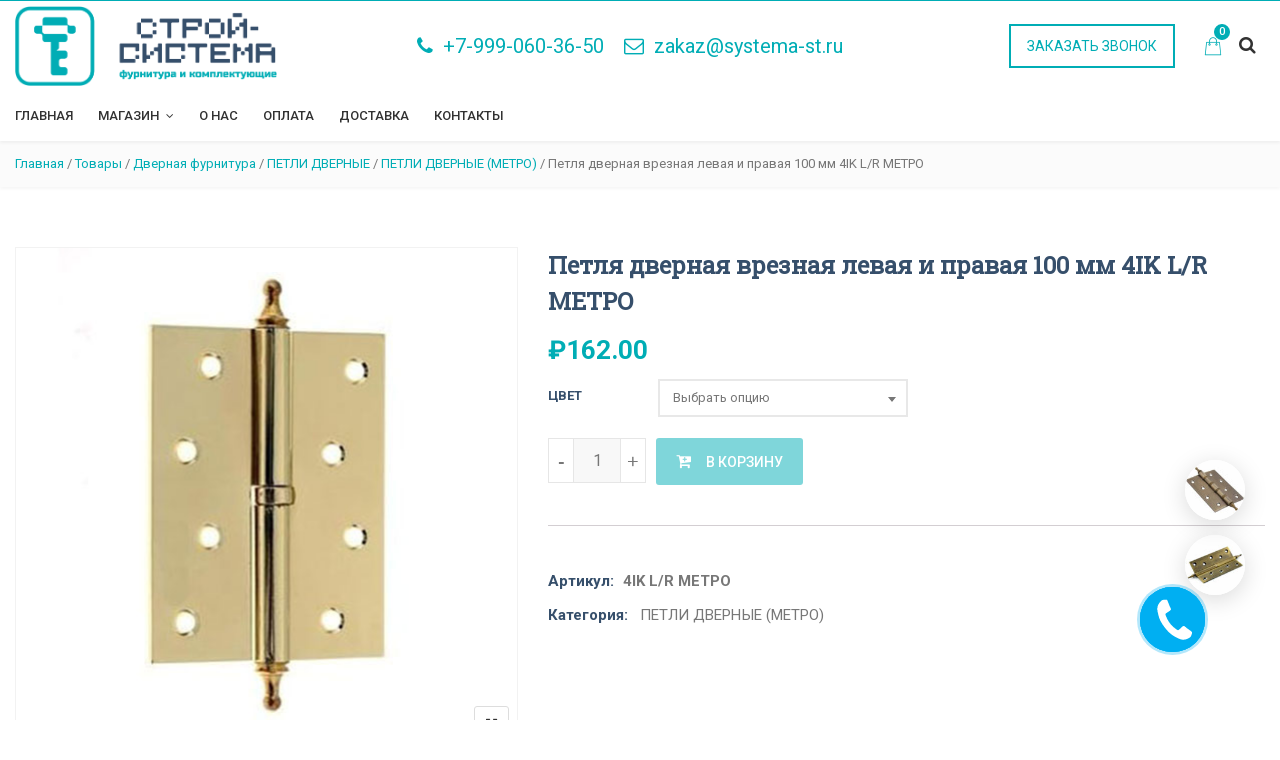

--- FILE ---
content_type: text/html; charset=UTF-8
request_url: https://systema-st.ru/dvernaya-furnitura/petli/petli-dvernye-metro/petlya-dvernaya-vreznaya-levaya-i-pravaya-100-mm-4ik-l-r-metro/
body_size: 33295
content:
<!DOCTYPE html>
<html lang="ru-RU">
<head>
<meta charset="UTF-8">
<meta name="viewport" content="width=device-width, initial-scale=1">
<meta name="format-detection" content="telephone=no" />
<link rel="profile" href="http://gmpg.org/xfn/11">
<link rel="pingback" href="https://systema-st.ru/xmlrpc.php">
	<meta name="yandex-verification" content="a94aaedf42174987" />
<title>Петля дверная врезная левая и правая 100 мм 4IK L/R МЕТРО &#8212; Строй-Система</title>
<meta name='robots' content='max-image-preview:large' />
<link rel='dns-prefetch' href='//fonts.googleapis.com' />
<link rel='dns-prefetch' href='//s.w.org' />
<link rel='preconnect' href='https://fonts.gstatic.com' crossorigin />
<link rel="alternate" type="application/rss+xml" title="Строй-Система &raquo; Лента" href="https://systema-st.ru/feed/" />
<link rel="alternate" type="application/rss+xml" title="Строй-Система &raquo; Лента комментариев" href="https://systema-st.ru/comments/feed/" />
<link rel="alternate" type="application/rss+xml" title="Строй-Система &raquo; Лента комментариев к &laquo;Петля дверная врезная левая и правая 100 мм 4IK L/R МЕТРО&raquo;" href="https://systema-st.ru/dvernaya-furnitura/petli/petli-dvernye-metro/petlya-dvernaya-vreznaya-levaya-i-pravaya-100-mm-4ik-l-r-metro/feed/" />
<script type="text/javascript">
window._wpemojiSettings = {"baseUrl":"https:\/\/s.w.org\/images\/core\/emoji\/14.0.0\/72x72\/","ext":".png","svgUrl":"https:\/\/s.w.org\/images\/core\/emoji\/14.0.0\/svg\/","svgExt":".svg","source":{"concatemoji":"https:\/\/systema-st.ru\/wp-includes\/js\/wp-emoji-release.min.js?ver=6.0.11"}};
/*! This file is auto-generated */
!function(e,a,t){var n,r,o,i=a.createElement("canvas"),p=i.getContext&&i.getContext("2d");function s(e,t){var a=String.fromCharCode,e=(p.clearRect(0,0,i.width,i.height),p.fillText(a.apply(this,e),0,0),i.toDataURL());return p.clearRect(0,0,i.width,i.height),p.fillText(a.apply(this,t),0,0),e===i.toDataURL()}function c(e){var t=a.createElement("script");t.src=e,t.defer=t.type="text/javascript",a.getElementsByTagName("head")[0].appendChild(t)}for(o=Array("flag","emoji"),t.supports={everything:!0,everythingExceptFlag:!0},r=0;r<o.length;r++)t.supports[o[r]]=function(e){if(!p||!p.fillText)return!1;switch(p.textBaseline="top",p.font="600 32px Arial",e){case"flag":return s([127987,65039,8205,9895,65039],[127987,65039,8203,9895,65039])?!1:!s([55356,56826,55356,56819],[55356,56826,8203,55356,56819])&&!s([55356,57332,56128,56423,56128,56418,56128,56421,56128,56430,56128,56423,56128,56447],[55356,57332,8203,56128,56423,8203,56128,56418,8203,56128,56421,8203,56128,56430,8203,56128,56423,8203,56128,56447]);case"emoji":return!s([129777,127995,8205,129778,127999],[129777,127995,8203,129778,127999])}return!1}(o[r]),t.supports.everything=t.supports.everything&&t.supports[o[r]],"flag"!==o[r]&&(t.supports.everythingExceptFlag=t.supports.everythingExceptFlag&&t.supports[o[r]]);t.supports.everythingExceptFlag=t.supports.everythingExceptFlag&&!t.supports.flag,t.DOMReady=!1,t.readyCallback=function(){t.DOMReady=!0},t.supports.everything||(n=function(){t.readyCallback()},a.addEventListener?(a.addEventListener("DOMContentLoaded",n,!1),e.addEventListener("load",n,!1)):(e.attachEvent("onload",n),a.attachEvent("onreadystatechange",function(){"complete"===a.readyState&&t.readyCallback()})),(e=t.source||{}).concatemoji?c(e.concatemoji):e.wpemoji&&e.twemoji&&(c(e.twemoji),c(e.wpemoji)))}(window,document,window._wpemojiSettings);
</script>
<style type="text/css">
img.wp-smiley,
img.emoji {
	display: inline !important;
	border: none !important;
	box-shadow: none !important;
	height: 1em !important;
	width: 1em !important;
	margin: 0 0.07em !important;
	vertical-align: -0.1em !important;
	background: none !important;
	padding: 0 !important;
}
</style>
	<link rel='stylesheet' id='bazz_widget_style-css'  href='https://systema-st.ru/wp-content/plugins/bazz-callback-widget/css/bazz-widget.css?ver=3.19' type='text/css' media='all' />
<link rel='stylesheet' id='wp-block-library-css'  href='https://systema-st.ru/wp-includes/css/dist/block-library/style.min.css?ver=6.0.11' type='text/css' media='all' />
<link rel='stylesheet' id='wc-blocks-vendors-style-css'  href='https://systema-st.ru/wp-content/plugins/woocommerce/packages/woocommerce-blocks/build/wc-blocks-vendors-style.css?ver=7.6.2' type='text/css' media='all' />
<link rel='stylesheet' id='wc-blocks-style-css'  href='https://systema-st.ru/wp-content/plugins/woocommerce/packages/woocommerce-blocks/build/wc-blocks-style.css?ver=7.6.2' type='text/css' media='all' />
<style id='global-styles-inline-css' type='text/css'>
body{--wp--preset--color--black: #000000;--wp--preset--color--cyan-bluish-gray: #abb8c3;--wp--preset--color--white: #ffffff;--wp--preset--color--pale-pink: #f78da7;--wp--preset--color--vivid-red: #cf2e2e;--wp--preset--color--luminous-vivid-orange: #ff6900;--wp--preset--color--luminous-vivid-amber: #fcb900;--wp--preset--color--light-green-cyan: #7bdcb5;--wp--preset--color--vivid-green-cyan: #00d084;--wp--preset--color--pale-cyan-blue: #8ed1fc;--wp--preset--color--vivid-cyan-blue: #0693e3;--wp--preset--color--vivid-purple: #9b51e0;--wp--preset--gradient--vivid-cyan-blue-to-vivid-purple: linear-gradient(135deg,rgba(6,147,227,1) 0%,rgb(155,81,224) 100%);--wp--preset--gradient--light-green-cyan-to-vivid-green-cyan: linear-gradient(135deg,rgb(122,220,180) 0%,rgb(0,208,130) 100%);--wp--preset--gradient--luminous-vivid-amber-to-luminous-vivid-orange: linear-gradient(135deg,rgba(252,185,0,1) 0%,rgba(255,105,0,1) 100%);--wp--preset--gradient--luminous-vivid-orange-to-vivid-red: linear-gradient(135deg,rgba(255,105,0,1) 0%,rgb(207,46,46) 100%);--wp--preset--gradient--very-light-gray-to-cyan-bluish-gray: linear-gradient(135deg,rgb(238,238,238) 0%,rgb(169,184,195) 100%);--wp--preset--gradient--cool-to-warm-spectrum: linear-gradient(135deg,rgb(74,234,220) 0%,rgb(151,120,209) 20%,rgb(207,42,186) 40%,rgb(238,44,130) 60%,rgb(251,105,98) 80%,rgb(254,248,76) 100%);--wp--preset--gradient--blush-light-purple: linear-gradient(135deg,rgb(255,206,236) 0%,rgb(152,150,240) 100%);--wp--preset--gradient--blush-bordeaux: linear-gradient(135deg,rgb(254,205,165) 0%,rgb(254,45,45) 50%,rgb(107,0,62) 100%);--wp--preset--gradient--luminous-dusk: linear-gradient(135deg,rgb(255,203,112) 0%,rgb(199,81,192) 50%,rgb(65,88,208) 100%);--wp--preset--gradient--pale-ocean: linear-gradient(135deg,rgb(255,245,203) 0%,rgb(182,227,212) 50%,rgb(51,167,181) 100%);--wp--preset--gradient--electric-grass: linear-gradient(135deg,rgb(202,248,128) 0%,rgb(113,206,126) 100%);--wp--preset--gradient--midnight: linear-gradient(135deg,rgb(2,3,129) 0%,rgb(40,116,252) 100%);--wp--preset--duotone--dark-grayscale: url('#wp-duotone-dark-grayscale');--wp--preset--duotone--grayscale: url('#wp-duotone-grayscale');--wp--preset--duotone--purple-yellow: url('#wp-duotone-purple-yellow');--wp--preset--duotone--blue-red: url('#wp-duotone-blue-red');--wp--preset--duotone--midnight: url('#wp-duotone-midnight');--wp--preset--duotone--magenta-yellow: url('#wp-duotone-magenta-yellow');--wp--preset--duotone--purple-green: url('#wp-duotone-purple-green');--wp--preset--duotone--blue-orange: url('#wp-duotone-blue-orange');--wp--preset--font-size--small: 13px;--wp--preset--font-size--medium: 20px;--wp--preset--font-size--large: 36px;--wp--preset--font-size--x-large: 42px;}.has-black-color{color: var(--wp--preset--color--black) !important;}.has-cyan-bluish-gray-color{color: var(--wp--preset--color--cyan-bluish-gray) !important;}.has-white-color{color: var(--wp--preset--color--white) !important;}.has-pale-pink-color{color: var(--wp--preset--color--pale-pink) !important;}.has-vivid-red-color{color: var(--wp--preset--color--vivid-red) !important;}.has-luminous-vivid-orange-color{color: var(--wp--preset--color--luminous-vivid-orange) !important;}.has-luminous-vivid-amber-color{color: var(--wp--preset--color--luminous-vivid-amber) !important;}.has-light-green-cyan-color{color: var(--wp--preset--color--light-green-cyan) !important;}.has-vivid-green-cyan-color{color: var(--wp--preset--color--vivid-green-cyan) !important;}.has-pale-cyan-blue-color{color: var(--wp--preset--color--pale-cyan-blue) !important;}.has-vivid-cyan-blue-color{color: var(--wp--preset--color--vivid-cyan-blue) !important;}.has-vivid-purple-color{color: var(--wp--preset--color--vivid-purple) !important;}.has-black-background-color{background-color: var(--wp--preset--color--black) !important;}.has-cyan-bluish-gray-background-color{background-color: var(--wp--preset--color--cyan-bluish-gray) !important;}.has-white-background-color{background-color: var(--wp--preset--color--white) !important;}.has-pale-pink-background-color{background-color: var(--wp--preset--color--pale-pink) !important;}.has-vivid-red-background-color{background-color: var(--wp--preset--color--vivid-red) !important;}.has-luminous-vivid-orange-background-color{background-color: var(--wp--preset--color--luminous-vivid-orange) !important;}.has-luminous-vivid-amber-background-color{background-color: var(--wp--preset--color--luminous-vivid-amber) !important;}.has-light-green-cyan-background-color{background-color: var(--wp--preset--color--light-green-cyan) !important;}.has-vivid-green-cyan-background-color{background-color: var(--wp--preset--color--vivid-green-cyan) !important;}.has-pale-cyan-blue-background-color{background-color: var(--wp--preset--color--pale-cyan-blue) !important;}.has-vivid-cyan-blue-background-color{background-color: var(--wp--preset--color--vivid-cyan-blue) !important;}.has-vivid-purple-background-color{background-color: var(--wp--preset--color--vivid-purple) !important;}.has-black-border-color{border-color: var(--wp--preset--color--black) !important;}.has-cyan-bluish-gray-border-color{border-color: var(--wp--preset--color--cyan-bluish-gray) !important;}.has-white-border-color{border-color: var(--wp--preset--color--white) !important;}.has-pale-pink-border-color{border-color: var(--wp--preset--color--pale-pink) !important;}.has-vivid-red-border-color{border-color: var(--wp--preset--color--vivid-red) !important;}.has-luminous-vivid-orange-border-color{border-color: var(--wp--preset--color--luminous-vivid-orange) !important;}.has-luminous-vivid-amber-border-color{border-color: var(--wp--preset--color--luminous-vivid-amber) !important;}.has-light-green-cyan-border-color{border-color: var(--wp--preset--color--light-green-cyan) !important;}.has-vivid-green-cyan-border-color{border-color: var(--wp--preset--color--vivid-green-cyan) !important;}.has-pale-cyan-blue-border-color{border-color: var(--wp--preset--color--pale-cyan-blue) !important;}.has-vivid-cyan-blue-border-color{border-color: var(--wp--preset--color--vivid-cyan-blue) !important;}.has-vivid-purple-border-color{border-color: var(--wp--preset--color--vivid-purple) !important;}.has-vivid-cyan-blue-to-vivid-purple-gradient-background{background: var(--wp--preset--gradient--vivid-cyan-blue-to-vivid-purple) !important;}.has-light-green-cyan-to-vivid-green-cyan-gradient-background{background: var(--wp--preset--gradient--light-green-cyan-to-vivid-green-cyan) !important;}.has-luminous-vivid-amber-to-luminous-vivid-orange-gradient-background{background: var(--wp--preset--gradient--luminous-vivid-amber-to-luminous-vivid-orange) !important;}.has-luminous-vivid-orange-to-vivid-red-gradient-background{background: var(--wp--preset--gradient--luminous-vivid-orange-to-vivid-red) !important;}.has-very-light-gray-to-cyan-bluish-gray-gradient-background{background: var(--wp--preset--gradient--very-light-gray-to-cyan-bluish-gray) !important;}.has-cool-to-warm-spectrum-gradient-background{background: var(--wp--preset--gradient--cool-to-warm-spectrum) !important;}.has-blush-light-purple-gradient-background{background: var(--wp--preset--gradient--blush-light-purple) !important;}.has-blush-bordeaux-gradient-background{background: var(--wp--preset--gradient--blush-bordeaux) !important;}.has-luminous-dusk-gradient-background{background: var(--wp--preset--gradient--luminous-dusk) !important;}.has-pale-ocean-gradient-background{background: var(--wp--preset--gradient--pale-ocean) !important;}.has-electric-grass-gradient-background{background: var(--wp--preset--gradient--electric-grass) !important;}.has-midnight-gradient-background{background: var(--wp--preset--gradient--midnight) !important;}.has-small-font-size{font-size: var(--wp--preset--font-size--small) !important;}.has-medium-font-size{font-size: var(--wp--preset--font-size--medium) !important;}.has-large-font-size{font-size: var(--wp--preset--font-size--large) !important;}.has-x-large-font-size{font-size: var(--wp--preset--font-size--x-large) !important;}
</style>
<style id='extendify-gutenberg-patterns-and-templates-utilities-inline-css' type='text/css'>
.ext-absolute{position:absolute!important}.ext-relative{position:relative!important}.ext-top-base{top:var(--wp--style--block-gap,1.75rem)!important}.ext-top-lg{top:var(--extendify--spacing--large,3rem)!important}.ext--top-base{top:calc(var(--wp--style--block-gap, 1.75rem)*-1)!important}.ext--top-lg{top:calc(var(--extendify--spacing--large, 3rem)*-1)!important}.ext-right-base{right:var(--wp--style--block-gap,1.75rem)!important}.ext-right-lg{right:var(--extendify--spacing--large,3rem)!important}.ext--right-base{right:calc(var(--wp--style--block-gap, 1.75rem)*-1)!important}.ext--right-lg{right:calc(var(--extendify--spacing--large, 3rem)*-1)!important}.ext-bottom-base{bottom:var(--wp--style--block-gap,1.75rem)!important}.ext-bottom-lg{bottom:var(--extendify--spacing--large,3rem)!important}.ext--bottom-base{bottom:calc(var(--wp--style--block-gap, 1.75rem)*-1)!important}.ext--bottom-lg{bottom:calc(var(--extendify--spacing--large, 3rem)*-1)!important}.ext-left-base{left:var(--wp--style--block-gap,1.75rem)!important}.ext-left-lg{left:var(--extendify--spacing--large,3rem)!important}.ext--left-base{left:calc(var(--wp--style--block-gap, 1.75rem)*-1)!important}.ext--left-lg{left:calc(var(--extendify--spacing--large, 3rem)*-1)!important}.ext-order-1{order:1!important}.ext-order-2{order:2!important}.ext-col-auto{grid-column:auto!important}.ext-col-span-1{grid-column:span 1/span 1!important}.ext-col-span-2{grid-column:span 2/span 2!important}.ext-col-span-3{grid-column:span 3/span 3!important}.ext-col-span-4{grid-column:span 4/span 4!important}.ext-col-span-5{grid-column:span 5/span 5!important}.ext-col-span-6{grid-column:span 6/span 6!important}.ext-col-span-7{grid-column:span 7/span 7!important}.ext-col-span-8{grid-column:span 8/span 8!important}.ext-col-span-9{grid-column:span 9/span 9!important}.ext-col-span-10{grid-column:span 10/span 10!important}.ext-col-span-11{grid-column:span 11/span 11!important}.ext-col-span-12{grid-column:span 12/span 12!important}.ext-col-span-full{grid-column:1/-1!important}.ext-col-start-1{grid-column-start:1!important}.ext-col-start-2{grid-column-start:2!important}.ext-col-start-3{grid-column-start:3!important}.ext-col-start-4{grid-column-start:4!important}.ext-col-start-5{grid-column-start:5!important}.ext-col-start-6{grid-column-start:6!important}.ext-col-start-7{grid-column-start:7!important}.ext-col-start-8{grid-column-start:8!important}.ext-col-start-9{grid-column-start:9!important}.ext-col-start-10{grid-column-start:10!important}.ext-col-start-11{grid-column-start:11!important}.ext-col-start-12{grid-column-start:12!important}.ext-col-start-13{grid-column-start:13!important}.ext-col-start-auto{grid-column-start:auto!important}.ext-col-end-1{grid-column-end:1!important}.ext-col-end-2{grid-column-end:2!important}.ext-col-end-3{grid-column-end:3!important}.ext-col-end-4{grid-column-end:4!important}.ext-col-end-5{grid-column-end:5!important}.ext-col-end-6{grid-column-end:6!important}.ext-col-end-7{grid-column-end:7!important}.ext-col-end-8{grid-column-end:8!important}.ext-col-end-9{grid-column-end:9!important}.ext-col-end-10{grid-column-end:10!important}.ext-col-end-11{grid-column-end:11!important}.ext-col-end-12{grid-column-end:12!important}.ext-col-end-13{grid-column-end:13!important}.ext-col-end-auto{grid-column-end:auto!important}.ext-row-auto{grid-row:auto!important}.ext-row-span-1{grid-row:span 1/span 1!important}.ext-row-span-2{grid-row:span 2/span 2!important}.ext-row-span-3{grid-row:span 3/span 3!important}.ext-row-span-4{grid-row:span 4/span 4!important}.ext-row-span-5{grid-row:span 5/span 5!important}.ext-row-span-6{grid-row:span 6/span 6!important}.ext-row-span-full{grid-row:1/-1!important}.ext-row-start-1{grid-row-start:1!important}.ext-row-start-2{grid-row-start:2!important}.ext-row-start-3{grid-row-start:3!important}.ext-row-start-4{grid-row-start:4!important}.ext-row-start-5{grid-row-start:5!important}.ext-row-start-6{grid-row-start:6!important}.ext-row-start-7{grid-row-start:7!important}.ext-row-start-auto{grid-row-start:auto!important}.ext-row-end-1{grid-row-end:1!important}.ext-row-end-2{grid-row-end:2!important}.ext-row-end-3{grid-row-end:3!important}.ext-row-end-4{grid-row-end:4!important}.ext-row-end-5{grid-row-end:5!important}.ext-row-end-6{grid-row-end:6!important}.ext-row-end-7{grid-row-end:7!important}.ext-row-end-auto{grid-row-end:auto!important}.ext-m-0:not([style*=margin]){margin:0!important}.ext-m-auto:not([style*=margin]){margin:auto!important}.ext-m-base:not([style*=margin]){margin:var(--wp--style--block-gap,1.75rem)!important}.ext-m-lg:not([style*=margin]){margin:var(--extendify--spacing--large,3rem)!important}.ext--m-base:not([style*=margin]){margin:calc(var(--wp--style--block-gap, 1.75rem)*-1)!important}.ext--m-lg:not([style*=margin]){margin:calc(var(--extendify--spacing--large, 3rem)*-1)!important}.ext-mx-0:not([style*=margin]){margin-left:0!important;margin-right:0!important}.ext-mx-auto:not([style*=margin]){margin-left:auto!important;margin-right:auto!important}.ext-mx-base:not([style*=margin]){margin-left:var(--wp--style--block-gap,1.75rem)!important;margin-right:var(--wp--style--block-gap,1.75rem)!important}.ext-mx-lg:not([style*=margin]){margin-left:var(--extendify--spacing--large,3rem)!important;margin-right:var(--extendify--spacing--large,3rem)!important}.ext--mx-base:not([style*=margin]){margin-left:calc(var(--wp--style--block-gap, 1.75rem)*-1)!important;margin-right:calc(var(--wp--style--block-gap, 1.75rem)*-1)!important}.ext--mx-lg:not([style*=margin]){margin-left:calc(var(--extendify--spacing--large, 3rem)*-1)!important;margin-right:calc(var(--extendify--spacing--large, 3rem)*-1)!important}.ext-my-0:not([style*=margin]){margin-bottom:0!important;margin-top:0!important}.ext-my-auto:not([style*=margin]){margin-bottom:auto!important;margin-top:auto!important}.ext-my-base:not([style*=margin]){margin-bottom:var(--wp--style--block-gap,1.75rem)!important;margin-top:var(--wp--style--block-gap,1.75rem)!important}.ext-my-lg:not([style*=margin]){margin-bottom:var(--extendify--spacing--large,3rem)!important;margin-top:var(--extendify--spacing--large,3rem)!important}.ext--my-base:not([style*=margin]){margin-bottom:calc(var(--wp--style--block-gap, 1.75rem)*-1)!important;margin-top:calc(var(--wp--style--block-gap, 1.75rem)*-1)!important}.ext--my-lg:not([style*=margin]){margin-bottom:calc(var(--extendify--spacing--large, 3rem)*-1)!important;margin-top:calc(var(--extendify--spacing--large, 3rem)*-1)!important}.ext-mt-0:not([style*=margin]){margin-top:0!important}.ext-mt-auto:not([style*=margin]){margin-top:auto!important}.ext-mt-base:not([style*=margin]){margin-top:var(--wp--style--block-gap,1.75rem)!important}.ext-mt-lg:not([style*=margin]){margin-top:var(--extendify--spacing--large,3rem)!important}.ext--mt-base:not([style*=margin]){margin-top:calc(var(--wp--style--block-gap, 1.75rem)*-1)!important}.ext--mt-lg:not([style*=margin]){margin-top:calc(var(--extendify--spacing--large, 3rem)*-1)!important}.ext-mr-0:not([style*=margin]){margin-right:0!important}.ext-mr-auto:not([style*=margin]){margin-right:auto!important}.ext-mr-base:not([style*=margin]){margin-right:var(--wp--style--block-gap,1.75rem)!important}.ext-mr-lg:not([style*=margin]){margin-right:var(--extendify--spacing--large,3rem)!important}.ext--mr-base:not([style*=margin]){margin-right:calc(var(--wp--style--block-gap, 1.75rem)*-1)!important}.ext--mr-lg:not([style*=margin]){margin-right:calc(var(--extendify--spacing--large, 3rem)*-1)!important}.ext-mb-0:not([style*=margin]){margin-bottom:0!important}.ext-mb-auto:not([style*=margin]){margin-bottom:auto!important}.ext-mb-base:not([style*=margin]){margin-bottom:var(--wp--style--block-gap,1.75rem)!important}.ext-mb-lg:not([style*=margin]){margin-bottom:var(--extendify--spacing--large,3rem)!important}.ext--mb-base:not([style*=margin]){margin-bottom:calc(var(--wp--style--block-gap, 1.75rem)*-1)!important}.ext--mb-lg:not([style*=margin]){margin-bottom:calc(var(--extendify--spacing--large, 3rem)*-1)!important}.ext-ml-0:not([style*=margin]){margin-left:0!important}.ext-ml-auto:not([style*=margin]){margin-left:auto!important}.ext-ml-base:not([style*=margin]){margin-left:var(--wp--style--block-gap,1.75rem)!important}.ext-ml-lg:not([style*=margin]){margin-left:var(--extendify--spacing--large,3rem)!important}.ext--ml-base:not([style*=margin]){margin-left:calc(var(--wp--style--block-gap, 1.75rem)*-1)!important}.ext--ml-lg:not([style*=margin]){margin-left:calc(var(--extendify--spacing--large, 3rem)*-1)!important}.ext-block{display:block!important}.ext-inline-block{display:inline-block!important}.ext-inline{display:inline!important}.ext-flex{display:flex!important}.ext-inline-flex{display:inline-flex!important}.ext-grid{display:grid!important}.ext-inline-grid{display:inline-grid!important}.ext-hidden{display:none!important}.ext-w-auto{width:auto!important}.ext-w-full{width:100%!important}.ext-max-w-full{max-width:100%!important}.ext-flex-1{flex:1 1 0%!important}.ext-flex-auto{flex:1 1 auto!important}.ext-flex-initial{flex:0 1 auto!important}.ext-flex-none{flex:none!important}.ext-flex-shrink-0{flex-shrink:0!important}.ext-flex-shrink{flex-shrink:1!important}.ext-flex-grow-0{flex-grow:0!important}.ext-flex-grow{flex-grow:1!important}.ext-list-none{list-style-type:none!important}.ext-grid-cols-1{grid-template-columns:repeat(1,minmax(0,1fr))!important}.ext-grid-cols-2{grid-template-columns:repeat(2,minmax(0,1fr))!important}.ext-grid-cols-3{grid-template-columns:repeat(3,minmax(0,1fr))!important}.ext-grid-cols-4{grid-template-columns:repeat(4,minmax(0,1fr))!important}.ext-grid-cols-5{grid-template-columns:repeat(5,minmax(0,1fr))!important}.ext-grid-cols-6{grid-template-columns:repeat(6,minmax(0,1fr))!important}.ext-grid-cols-7{grid-template-columns:repeat(7,minmax(0,1fr))!important}.ext-grid-cols-8{grid-template-columns:repeat(8,minmax(0,1fr))!important}.ext-grid-cols-9{grid-template-columns:repeat(9,minmax(0,1fr))!important}.ext-grid-cols-10{grid-template-columns:repeat(10,minmax(0,1fr))!important}.ext-grid-cols-11{grid-template-columns:repeat(11,minmax(0,1fr))!important}.ext-grid-cols-12{grid-template-columns:repeat(12,minmax(0,1fr))!important}.ext-grid-cols-none{grid-template-columns:none!important}.ext-grid-rows-1{grid-template-rows:repeat(1,minmax(0,1fr))!important}.ext-grid-rows-2{grid-template-rows:repeat(2,minmax(0,1fr))!important}.ext-grid-rows-3{grid-template-rows:repeat(3,minmax(0,1fr))!important}.ext-grid-rows-4{grid-template-rows:repeat(4,minmax(0,1fr))!important}.ext-grid-rows-5{grid-template-rows:repeat(5,minmax(0,1fr))!important}.ext-grid-rows-6{grid-template-rows:repeat(6,minmax(0,1fr))!important}.ext-grid-rows-none{grid-template-rows:none!important}.ext-flex-row{flex-direction:row!important}.ext-flex-row-reverse{flex-direction:row-reverse!important}.ext-flex-col{flex-direction:column!important}.ext-flex-col-reverse{flex-direction:column-reverse!important}.ext-flex-wrap{flex-wrap:wrap!important}.ext-flex-wrap-reverse{flex-wrap:wrap-reverse!important}.ext-flex-nowrap{flex-wrap:nowrap!important}.ext-items-start{align-items:flex-start!important}.ext-items-end{align-items:flex-end!important}.ext-items-center{align-items:center!important}.ext-items-baseline{align-items:baseline!important}.ext-items-stretch{align-items:stretch!important}.ext-justify-start{justify-content:flex-start!important}.ext-justify-end{justify-content:flex-end!important}.ext-justify-center{justify-content:center!important}.ext-justify-between{justify-content:space-between!important}.ext-justify-around{justify-content:space-around!important}.ext-justify-evenly{justify-content:space-evenly!important}.ext-justify-items-start{justify-items:start!important}.ext-justify-items-end{justify-items:end!important}.ext-justify-items-center{justify-items:center!important}.ext-justify-items-stretch{justify-items:stretch!important}.ext-gap-0{gap:0!important}.ext-gap-base{gap:var(--wp--style--block-gap,1.75rem)!important}.ext-gap-lg{gap:var(--extendify--spacing--large,3rem)!important}.ext-gap-x-0{-moz-column-gap:0!important;column-gap:0!important}.ext-gap-x-base{-moz-column-gap:var(--wp--style--block-gap,1.75rem)!important;column-gap:var(--wp--style--block-gap,1.75rem)!important}.ext-gap-x-lg{-moz-column-gap:var(--extendify--spacing--large,3rem)!important;column-gap:var(--extendify--spacing--large,3rem)!important}.ext-gap-y-0{row-gap:0!important}.ext-gap-y-base{row-gap:var(--wp--style--block-gap,1.75rem)!important}.ext-gap-y-lg{row-gap:var(--extendify--spacing--large,3rem)!important}.ext-justify-self-auto{justify-self:auto!important}.ext-justify-self-start{justify-self:start!important}.ext-justify-self-end{justify-self:end!important}.ext-justify-self-center{justify-self:center!important}.ext-justify-self-stretch{justify-self:stretch!important}.ext-rounded-none{border-radius:0!important}.ext-rounded-full{border-radius:9999px!important}.ext-rounded-t-none{border-top-left-radius:0!important;border-top-right-radius:0!important}.ext-rounded-t-full{border-top-left-radius:9999px!important;border-top-right-radius:9999px!important}.ext-rounded-r-none{border-bottom-right-radius:0!important;border-top-right-radius:0!important}.ext-rounded-r-full{border-bottom-right-radius:9999px!important;border-top-right-radius:9999px!important}.ext-rounded-b-none{border-bottom-left-radius:0!important;border-bottom-right-radius:0!important}.ext-rounded-b-full{border-bottom-left-radius:9999px!important;border-bottom-right-radius:9999px!important}.ext-rounded-l-none{border-bottom-left-radius:0!important;border-top-left-radius:0!important}.ext-rounded-l-full{border-bottom-left-radius:9999px!important;border-top-left-radius:9999px!important}.ext-rounded-tl-none{border-top-left-radius:0!important}.ext-rounded-tl-full{border-top-left-radius:9999px!important}.ext-rounded-tr-none{border-top-right-radius:0!important}.ext-rounded-tr-full{border-top-right-radius:9999px!important}.ext-rounded-br-none{border-bottom-right-radius:0!important}.ext-rounded-br-full{border-bottom-right-radius:9999px!important}.ext-rounded-bl-none{border-bottom-left-radius:0!important}.ext-rounded-bl-full{border-bottom-left-radius:9999px!important}.ext-border-0{border-width:0!important}.ext-border-t-0{border-top-width:0!important}.ext-border-r-0{border-right-width:0!important}.ext-border-b-0{border-bottom-width:0!important}.ext-border-l-0{border-left-width:0!important}.ext-p-0:not([style*=padding]){padding:0!important}.ext-p-base:not([style*=padding]){padding:var(--wp--style--block-gap,1.75rem)!important}.ext-p-lg:not([style*=padding]){padding:var(--extendify--spacing--large,3rem)!important}.ext-px-0:not([style*=padding]){padding-left:0!important;padding-right:0!important}.ext-px-base:not([style*=padding]){padding-left:var(--wp--style--block-gap,1.75rem)!important;padding-right:var(--wp--style--block-gap,1.75rem)!important}.ext-px-lg:not([style*=padding]){padding-left:var(--extendify--spacing--large,3rem)!important;padding-right:var(--extendify--spacing--large,3rem)!important}.ext-py-0:not([style*=padding]){padding-bottom:0!important;padding-top:0!important}.ext-py-base:not([style*=padding]){padding-bottom:var(--wp--style--block-gap,1.75rem)!important;padding-top:var(--wp--style--block-gap,1.75rem)!important}.ext-py-lg:not([style*=padding]){padding-bottom:var(--extendify--spacing--large,3rem)!important;padding-top:var(--extendify--spacing--large,3rem)!important}.ext-pt-0:not([style*=padding]){padding-top:0!important}.ext-pt-base:not([style*=padding]){padding-top:var(--wp--style--block-gap,1.75rem)!important}.ext-pt-lg:not([style*=padding]){padding-top:var(--extendify--spacing--large,3rem)!important}.ext-pr-0:not([style*=padding]){padding-right:0!important}.ext-pr-base:not([style*=padding]){padding-right:var(--wp--style--block-gap,1.75rem)!important}.ext-pr-lg:not([style*=padding]){padding-right:var(--extendify--spacing--large,3rem)!important}.ext-pb-0:not([style*=padding]){padding-bottom:0!important}.ext-pb-base:not([style*=padding]){padding-bottom:var(--wp--style--block-gap,1.75rem)!important}.ext-pb-lg:not([style*=padding]){padding-bottom:var(--extendify--spacing--large,3rem)!important}.ext-pl-0:not([style*=padding]){padding-left:0!important}.ext-pl-base:not([style*=padding]){padding-left:var(--wp--style--block-gap,1.75rem)!important}.ext-pl-lg:not([style*=padding]){padding-left:var(--extendify--spacing--large,3rem)!important}.ext-text-left{text-align:left!important}.ext-text-center{text-align:center!important}.ext-text-right{text-align:right!important}.ext-leading-none{line-height:1!important}.ext-leading-tight{line-height:1.25!important}.ext-leading-snug{line-height:1.375!important}.ext-leading-normal{line-height:1.5!important}.ext-leading-relaxed{line-height:1.625!important}.ext-leading-loose{line-height:2!important}.clip-path--rhombus img{-webkit-clip-path:polygon(15% 6%,80% 29%,84% 93%,23% 69%);clip-path:polygon(15% 6%,80% 29%,84% 93%,23% 69%)}.clip-path--diamond img{-webkit-clip-path:polygon(5% 29%,60% 2%,91% 64%,36% 89%);clip-path:polygon(5% 29%,60% 2%,91% 64%,36% 89%)}.clip-path--rhombus-alt img{-webkit-clip-path:polygon(14% 9%,85% 24%,91% 89%,19% 76%);clip-path:polygon(14% 9%,85% 24%,91% 89%,19% 76%)}.wp-block-columns[class*=fullwidth-cols]{margin-bottom:unset}.wp-block-column.editor\:pointer-events-none{margin-bottom:0!important;margin-top:0!important}.is-root-container.block-editor-block-list__layout>[data-align=full]:not(:first-of-type)>.wp-block-column.editor\:pointer-events-none,.is-root-container.block-editor-block-list__layout>[data-align=wide]>.wp-block-column.editor\:pointer-events-none{margin-top:calc(var(--wp--style--block-gap, 28px)*-1)!important}.ext .wp-block-columns .wp-block-column[style*=padding]{padding-left:0!important;padding-right:0!important}.ext .wp-block-columns+.wp-block-columns:not([class*=mt-]):not([class*=my-]):not([style*=margin]){margin-top:0!important}[class*=fullwidth-cols] .wp-block-column:first-child,[class*=fullwidth-cols] .wp-block-group:first-child{margin-top:0}[class*=fullwidth-cols] .wp-block-column:last-child,[class*=fullwidth-cols] .wp-block-group:last-child{margin-bottom:0}[class*=fullwidth-cols] .wp-block-column:first-child>*,[class*=fullwidth-cols] .wp-block-column>:first-child{margin-top:0}.ext .is-not-stacked-on-mobile .wp-block-column,[class*=fullwidth-cols] .wp-block-column>:last-child{margin-bottom:0}.wp-block-columns[class*=fullwidth-cols]:not(.is-not-stacked-on-mobile)>.wp-block-column:not(:last-child){margin-bottom:var(--wp--style--block-gap,1.75rem)}@media (min-width:782px){.wp-block-columns[class*=fullwidth-cols]:not(.is-not-stacked-on-mobile)>.wp-block-column:not(:last-child){margin-bottom:0}}.wp-block-columns[class*=fullwidth-cols].is-not-stacked-on-mobile>.wp-block-column{margin-bottom:0!important}@media (min-width:600px) and (max-width:781px){.wp-block-columns[class*=fullwidth-cols]:not(.is-not-stacked-on-mobile)>.wp-block-column:nth-child(2n){margin-left:var(--wp--style--block-gap,2em)}}@media (max-width:781px){.tablet\:fullwidth-cols.wp-block-columns:not(.is-not-stacked-on-mobile){flex-wrap:wrap}.tablet\:fullwidth-cols.wp-block-columns:not(.is-not-stacked-on-mobile)>.wp-block-column,.tablet\:fullwidth-cols.wp-block-columns:not(.is-not-stacked-on-mobile)>.wp-block-column:not([style*=margin]){margin-left:0!important}.tablet\:fullwidth-cols.wp-block-columns:not(.is-not-stacked-on-mobile)>.wp-block-column{flex-basis:100%!important}}@media (max-width:1079px){.desktop\:fullwidth-cols.wp-block-columns:not(.is-not-stacked-on-mobile){flex-wrap:wrap}.desktop\:fullwidth-cols.wp-block-columns:not(.is-not-stacked-on-mobile)>.wp-block-column,.desktop\:fullwidth-cols.wp-block-columns:not(.is-not-stacked-on-mobile)>.wp-block-column:not([style*=margin]){margin-left:0!important}.desktop\:fullwidth-cols.wp-block-columns:not(.is-not-stacked-on-mobile)>.wp-block-column{flex-basis:100%!important}.desktop\:fullwidth-cols.wp-block-columns:not(.is-not-stacked-on-mobile)>.wp-block-column:not(:last-child){margin-bottom:var(--wp--style--block-gap,1.75rem)!important}}.direction-rtl{direction:rtl}.direction-ltr{direction:ltr}.is-style-inline-list{padding-left:0!important}.is-style-inline-list li{list-style-type:none!important}@media (min-width:782px){.is-style-inline-list li{display:inline!important;margin-right:var(--wp--style--block-gap,1.75rem)!important}}@media (min-width:782px){.is-style-inline-list li:first-child{margin-left:0!important}}@media (min-width:782px){.is-style-inline-list li:last-child{margin-right:0!important}}.bring-to-front{position:relative;z-index:10}.text-stroke{-webkit-text-stroke-color:var(--wp--preset--color--background)}.text-stroke,.text-stroke--primary{-webkit-text-stroke-width:var(
        --wp--custom--typography--text-stroke-width,2px
    )}.text-stroke--primary{-webkit-text-stroke-color:var(--wp--preset--color--primary)}.text-stroke--secondary{-webkit-text-stroke-width:var(
        --wp--custom--typography--text-stroke-width,2px
    );-webkit-text-stroke-color:var(--wp--preset--color--secondary)}.editor\:no-caption .block-editor-rich-text__editable{display:none!important}.editor\:no-inserter .wp-block-column:not(.is-selected)>.block-list-appender,.editor\:no-inserter .wp-block-cover__inner-container>.block-list-appender,.editor\:no-inserter .wp-block-group__inner-container>.block-list-appender,.editor\:no-inserter>.block-list-appender{display:none}.editor\:no-resize .components-resizable-box__handle,.editor\:no-resize .components-resizable-box__handle:after,.editor\:no-resize .components-resizable-box__side-handle:before{display:none;pointer-events:none}.editor\:no-resize .components-resizable-box__container{display:block}.editor\:pointer-events-none{pointer-events:none}.is-style-angled{justify-content:flex-end}.ext .is-style-angled>[class*=_inner-container],.is-style-angled{align-items:center}.is-style-angled .wp-block-cover__image-background,.is-style-angled .wp-block-cover__video-background{-webkit-clip-path:polygon(0 0,30% 0,50% 100%,0 100%);clip-path:polygon(0 0,30% 0,50% 100%,0 100%);z-index:1}@media (min-width:782px){.is-style-angled .wp-block-cover__image-background,.is-style-angled .wp-block-cover__video-background{-webkit-clip-path:polygon(0 0,55% 0,65% 100%,0 100%);clip-path:polygon(0 0,55% 0,65% 100%,0 100%)}}.has-foreground-color{color:var(--wp--preset--color--foreground,#000)!important}.has-foreground-background-color{background-color:var(--wp--preset--color--foreground,#000)!important}.has-background-color{color:var(--wp--preset--color--background,#fff)!important}.has-background-background-color{background-color:var(--wp--preset--color--background,#fff)!important}.has-primary-color{color:var(--wp--preset--color--primary,#4b5563)!important}.has-primary-background-color{background-color:var(--wp--preset--color--primary,#4b5563)!important}.has-secondary-color{color:var(--wp--preset--color--secondary,#9ca3af)!important}.has-secondary-background-color{background-color:var(--wp--preset--color--secondary,#9ca3af)!important}.ext.has-text-color h1,.ext.has-text-color h2,.ext.has-text-color h3,.ext.has-text-color h4,.ext.has-text-color h5,.ext.has-text-color h6,.ext.has-text-color p{color:currentColor}.has-white-color{color:var(--wp--preset--color--white,#fff)!important}.has-black-color{color:var(--wp--preset--color--black,#000)!important}.has-ext-foreground-background-color{background-color:var(
        --wp--preset--color--foreground,var(--wp--preset--color--black,#000)
    )!important}.has-ext-primary-background-color{background-color:var(
        --wp--preset--color--primary,var(--wp--preset--color--cyan-bluish-gray,#000)
    )!important}.wp-block-button__link.has-black-background-color{border-color:var(--wp--preset--color--black,#000)}.wp-block-button__link.has-white-background-color{border-color:var(--wp--preset--color--white,#fff)}.has-ext-small-font-size{font-size:var(--wp--preset--font-size--ext-small)!important}.has-ext-medium-font-size{font-size:var(--wp--preset--font-size--ext-medium)!important}.has-ext-large-font-size{font-size:var(--wp--preset--font-size--ext-large)!important;line-height:1.2}.has-ext-x-large-font-size{font-size:var(--wp--preset--font-size--ext-x-large)!important;line-height:1}.has-ext-xx-large-font-size{font-size:var(--wp--preset--font-size--ext-xx-large)!important;line-height:1}.has-ext-x-large-font-size:not([style*=line-height]),.has-ext-xx-large-font-size:not([style*=line-height]){line-height:1.1}.ext .wp-block-group>*{margin-bottom:0;margin-top:0}.ext .wp-block-group>*+*{margin-bottom:0}.ext .wp-block-group>*+*,.ext h2{margin-top:var(--wp--style--block-gap,1.75rem)}.ext h2{margin-bottom:var(--wp--style--block-gap,1.75rem)}.has-ext-x-large-font-size+h3,.has-ext-x-large-font-size+p{margin-top:.5rem}.ext .wp-block-buttons>.wp-block-button.wp-block-button__width-25{min-width:12rem;width:calc(25% - var(--wp--style--block-gap, .5em)*.75)}.ext .ext-grid>[class*=_inner-container]{display:grid}.ext>[class*=_inner-container]>.ext-grid:not([class*=columns]),.ext>[class*=_inner-container]>.wp-block>.ext-grid:not([class*=columns]){display:initial!important}.ext .ext-grid-cols-1>[class*=_inner-container]{grid-template-columns:repeat(1,minmax(0,1fr))!important}.ext .ext-grid-cols-2>[class*=_inner-container]{grid-template-columns:repeat(2,minmax(0,1fr))!important}.ext .ext-grid-cols-3>[class*=_inner-container]{grid-template-columns:repeat(3,minmax(0,1fr))!important}.ext .ext-grid-cols-4>[class*=_inner-container]{grid-template-columns:repeat(4,minmax(0,1fr))!important}.ext .ext-grid-cols-5>[class*=_inner-container]{grid-template-columns:repeat(5,minmax(0,1fr))!important}.ext .ext-grid-cols-6>[class*=_inner-container]{grid-template-columns:repeat(6,minmax(0,1fr))!important}.ext .ext-grid-cols-7>[class*=_inner-container]{grid-template-columns:repeat(7,minmax(0,1fr))!important}.ext .ext-grid-cols-8>[class*=_inner-container]{grid-template-columns:repeat(8,minmax(0,1fr))!important}.ext .ext-grid-cols-9>[class*=_inner-container]{grid-template-columns:repeat(9,minmax(0,1fr))!important}.ext .ext-grid-cols-10>[class*=_inner-container]{grid-template-columns:repeat(10,minmax(0,1fr))!important}.ext .ext-grid-cols-11>[class*=_inner-container]{grid-template-columns:repeat(11,minmax(0,1fr))!important}.ext .ext-grid-cols-12>[class*=_inner-container]{grid-template-columns:repeat(12,minmax(0,1fr))!important}.ext .ext-grid-cols-13>[class*=_inner-container]{grid-template-columns:repeat(13,minmax(0,1fr))!important}.ext .ext-grid-cols-none>[class*=_inner-container]{grid-template-columns:none!important}.ext .ext-grid-rows-1>[class*=_inner-container]{grid-template-rows:repeat(1,minmax(0,1fr))!important}.ext .ext-grid-rows-2>[class*=_inner-container]{grid-template-rows:repeat(2,minmax(0,1fr))!important}.ext .ext-grid-rows-3>[class*=_inner-container]{grid-template-rows:repeat(3,minmax(0,1fr))!important}.ext .ext-grid-rows-4>[class*=_inner-container]{grid-template-rows:repeat(4,minmax(0,1fr))!important}.ext .ext-grid-rows-5>[class*=_inner-container]{grid-template-rows:repeat(5,minmax(0,1fr))!important}.ext .ext-grid-rows-6>[class*=_inner-container]{grid-template-rows:repeat(6,minmax(0,1fr))!important}.ext .ext-grid-rows-none>[class*=_inner-container]{grid-template-rows:none!important}.ext .ext-items-start>[class*=_inner-container]{align-items:flex-start!important}.ext .ext-items-end>[class*=_inner-container]{align-items:flex-end!important}.ext .ext-items-center>[class*=_inner-container]{align-items:center!important}.ext .ext-items-baseline>[class*=_inner-container]{align-items:baseline!important}.ext .ext-items-stretch>[class*=_inner-container]{align-items:stretch!important}.ext.wp-block-group>:last-child{margin-bottom:0}.ext .wp-block-group__inner-container{padding:0!important}.ext.has-background{padding-left:var(--wp--style--block-gap,1.75rem);padding-right:var(--wp--style--block-gap,1.75rem)}.ext [class*=inner-container]>.alignwide [class*=inner-container],.ext [class*=inner-container]>[data-align=wide] [class*=inner-container]{max-width:var(--responsive--alignwide-width,120rem)}.ext [class*=inner-container]>.alignwide [class*=inner-container]>*,.ext [class*=inner-container]>[data-align=wide] [class*=inner-container]>*{max-width:100%!important}.ext .wp-block-image{position:relative;text-align:center}.ext .wp-block-image img{display:inline-block;vertical-align:middle}body{--extendify--spacing--large:var(
        --wp--custom--spacing--large,clamp(2em,8vw,8em)
    );--wp--preset--font-size--ext-small:1rem;--wp--preset--font-size--ext-medium:1.125rem;--wp--preset--font-size--ext-large:clamp(1.65rem,3.5vw,2.15rem);--wp--preset--font-size--ext-x-large:clamp(3rem,6vw,4.75rem);--wp--preset--font-size--ext-xx-large:clamp(3.25rem,7.5vw,5.75rem);--wp--preset--color--black:#000;--wp--preset--color--white:#fff}.ext *{box-sizing:border-box}.block-editor-block-preview__content-iframe .ext [data-type="core/spacer"] .components-resizable-box__container{background:transparent!important}.block-editor-block-preview__content-iframe .ext [data-type="core/spacer"] .block-library-spacer__resize-container:before{display:none!important}.ext .wp-block-group__inner-container figure.wp-block-gallery.alignfull{margin-bottom:unset;margin-top:unset}.ext .alignwide{margin-left:auto!important;margin-right:auto!important}.is-root-container.block-editor-block-list__layout>[data-align=full]:not(:first-of-type)>.ext-my-0,.is-root-container.block-editor-block-list__layout>[data-align=wide]>.ext-my-0:not([style*=margin]){margin-top:calc(var(--wp--style--block-gap, 28px)*-1)!important}.block-editor-block-preview__content-iframe .preview\:min-h-50{min-height:50vw!important}.block-editor-block-preview__content-iframe .preview\:min-h-60{min-height:60vw!important}.block-editor-block-preview__content-iframe .preview\:min-h-70{min-height:70vw!important}.block-editor-block-preview__content-iframe .preview\:min-h-80{min-height:80vw!important}.block-editor-block-preview__content-iframe .preview\:min-h-100{min-height:100vw!important}.ext-mr-0.alignfull:not([style*=margin]):not([style*=margin]){margin-right:0!important}.ext-ml-0:not([style*=margin]):not([style*=margin]){margin-left:0!important}.is-root-container .wp-block[data-align=full]>.ext-mx-0:not([style*=margin]):not([style*=margin]){margin-left:calc(var(--wp--custom--spacing--outer, 0)*1)!important;margin-right:calc(var(--wp--custom--spacing--outer, 0)*1)!important;overflow:hidden;width:unset}@media (min-width:782px){.tablet\:ext-absolute{position:absolute!important}.tablet\:ext-relative{position:relative!important}.tablet\:ext-top-base{top:var(--wp--style--block-gap,1.75rem)!important}.tablet\:ext-top-lg{top:var(--extendify--spacing--large,3rem)!important}.tablet\:ext--top-base{top:calc(var(--wp--style--block-gap, 1.75rem)*-1)!important}.tablet\:ext--top-lg{top:calc(var(--extendify--spacing--large, 3rem)*-1)!important}.tablet\:ext-right-base{right:var(--wp--style--block-gap,1.75rem)!important}.tablet\:ext-right-lg{right:var(--extendify--spacing--large,3rem)!important}.tablet\:ext--right-base{right:calc(var(--wp--style--block-gap, 1.75rem)*-1)!important}.tablet\:ext--right-lg{right:calc(var(--extendify--spacing--large, 3rem)*-1)!important}.tablet\:ext-bottom-base{bottom:var(--wp--style--block-gap,1.75rem)!important}.tablet\:ext-bottom-lg{bottom:var(--extendify--spacing--large,3rem)!important}.tablet\:ext--bottom-base{bottom:calc(var(--wp--style--block-gap, 1.75rem)*-1)!important}.tablet\:ext--bottom-lg{bottom:calc(var(--extendify--spacing--large, 3rem)*-1)!important}.tablet\:ext-left-base{left:var(--wp--style--block-gap,1.75rem)!important}.tablet\:ext-left-lg{left:var(--extendify--spacing--large,3rem)!important}.tablet\:ext--left-base{left:calc(var(--wp--style--block-gap, 1.75rem)*-1)!important}.tablet\:ext--left-lg{left:calc(var(--extendify--spacing--large, 3rem)*-1)!important}.tablet\:ext-order-1{order:1!important}.tablet\:ext-order-2{order:2!important}.tablet\:ext-m-0:not([style*=margin]){margin:0!important}.tablet\:ext-m-auto:not([style*=margin]){margin:auto!important}.tablet\:ext-m-base:not([style*=margin]){margin:var(--wp--style--block-gap,1.75rem)!important}.tablet\:ext-m-lg:not([style*=margin]){margin:var(--extendify--spacing--large,3rem)!important}.tablet\:ext--m-base:not([style*=margin]){margin:calc(var(--wp--style--block-gap, 1.75rem)*-1)!important}.tablet\:ext--m-lg:not([style*=margin]){margin:calc(var(--extendify--spacing--large, 3rem)*-1)!important}.tablet\:ext-mx-0:not([style*=margin]){margin-left:0!important;margin-right:0!important}.tablet\:ext-mx-auto:not([style*=margin]){margin-left:auto!important;margin-right:auto!important}.tablet\:ext-mx-base:not([style*=margin]){margin-left:var(--wp--style--block-gap,1.75rem)!important;margin-right:var(--wp--style--block-gap,1.75rem)!important}.tablet\:ext-mx-lg:not([style*=margin]){margin-left:var(--extendify--spacing--large,3rem)!important;margin-right:var(--extendify--spacing--large,3rem)!important}.tablet\:ext--mx-base:not([style*=margin]){margin-left:calc(var(--wp--style--block-gap, 1.75rem)*-1)!important;margin-right:calc(var(--wp--style--block-gap, 1.75rem)*-1)!important}.tablet\:ext--mx-lg:not([style*=margin]){margin-left:calc(var(--extendify--spacing--large, 3rem)*-1)!important;margin-right:calc(var(--extendify--spacing--large, 3rem)*-1)!important}.tablet\:ext-my-0:not([style*=margin]){margin-bottom:0!important;margin-top:0!important}.tablet\:ext-my-auto:not([style*=margin]){margin-bottom:auto!important;margin-top:auto!important}.tablet\:ext-my-base:not([style*=margin]){margin-bottom:var(--wp--style--block-gap,1.75rem)!important;margin-top:var(--wp--style--block-gap,1.75rem)!important}.tablet\:ext-my-lg:not([style*=margin]){margin-bottom:var(--extendify--spacing--large,3rem)!important;margin-top:var(--extendify--spacing--large,3rem)!important}.tablet\:ext--my-base:not([style*=margin]){margin-bottom:calc(var(--wp--style--block-gap, 1.75rem)*-1)!important;margin-top:calc(var(--wp--style--block-gap, 1.75rem)*-1)!important}.tablet\:ext--my-lg:not([style*=margin]){margin-bottom:calc(var(--extendify--spacing--large, 3rem)*-1)!important;margin-top:calc(var(--extendify--spacing--large, 3rem)*-1)!important}.tablet\:ext-mt-0:not([style*=margin]){margin-top:0!important}.tablet\:ext-mt-auto:not([style*=margin]){margin-top:auto!important}.tablet\:ext-mt-base:not([style*=margin]){margin-top:var(--wp--style--block-gap,1.75rem)!important}.tablet\:ext-mt-lg:not([style*=margin]){margin-top:var(--extendify--spacing--large,3rem)!important}.tablet\:ext--mt-base:not([style*=margin]){margin-top:calc(var(--wp--style--block-gap, 1.75rem)*-1)!important}.tablet\:ext--mt-lg:not([style*=margin]){margin-top:calc(var(--extendify--spacing--large, 3rem)*-1)!important}.tablet\:ext-mr-0:not([style*=margin]){margin-right:0!important}.tablet\:ext-mr-auto:not([style*=margin]){margin-right:auto!important}.tablet\:ext-mr-base:not([style*=margin]){margin-right:var(--wp--style--block-gap,1.75rem)!important}.tablet\:ext-mr-lg:not([style*=margin]){margin-right:var(--extendify--spacing--large,3rem)!important}.tablet\:ext--mr-base:not([style*=margin]){margin-right:calc(var(--wp--style--block-gap, 1.75rem)*-1)!important}.tablet\:ext--mr-lg:not([style*=margin]){margin-right:calc(var(--extendify--spacing--large, 3rem)*-1)!important}.tablet\:ext-mb-0:not([style*=margin]){margin-bottom:0!important}.tablet\:ext-mb-auto:not([style*=margin]){margin-bottom:auto!important}.tablet\:ext-mb-base:not([style*=margin]){margin-bottom:var(--wp--style--block-gap,1.75rem)!important}.tablet\:ext-mb-lg:not([style*=margin]){margin-bottom:var(--extendify--spacing--large,3rem)!important}.tablet\:ext--mb-base:not([style*=margin]){margin-bottom:calc(var(--wp--style--block-gap, 1.75rem)*-1)!important}.tablet\:ext--mb-lg:not([style*=margin]){margin-bottom:calc(var(--extendify--spacing--large, 3rem)*-1)!important}.tablet\:ext-ml-0:not([style*=margin]){margin-left:0!important}.tablet\:ext-ml-auto:not([style*=margin]){margin-left:auto!important}.tablet\:ext-ml-base:not([style*=margin]){margin-left:var(--wp--style--block-gap,1.75rem)!important}.tablet\:ext-ml-lg:not([style*=margin]){margin-left:var(--extendify--spacing--large,3rem)!important}.tablet\:ext--ml-base:not([style*=margin]){margin-left:calc(var(--wp--style--block-gap, 1.75rem)*-1)!important}.tablet\:ext--ml-lg:not([style*=margin]){margin-left:calc(var(--extendify--spacing--large, 3rem)*-1)!important}.tablet\:ext-block{display:block!important}.tablet\:ext-inline-block{display:inline-block!important}.tablet\:ext-inline{display:inline!important}.tablet\:ext-flex{display:flex!important}.tablet\:ext-inline-flex{display:inline-flex!important}.tablet\:ext-grid{display:grid!important}.tablet\:ext-inline-grid{display:inline-grid!important}.tablet\:ext-hidden{display:none!important}.tablet\:ext-w-auto{width:auto!important}.tablet\:ext-w-full{width:100%!important}.tablet\:ext-max-w-full{max-width:100%!important}.tablet\:ext-flex-1{flex:1 1 0%!important}.tablet\:ext-flex-auto{flex:1 1 auto!important}.tablet\:ext-flex-initial{flex:0 1 auto!important}.tablet\:ext-flex-none{flex:none!important}.tablet\:ext-flex-shrink-0{flex-shrink:0!important}.tablet\:ext-flex-shrink{flex-shrink:1!important}.tablet\:ext-flex-grow-0{flex-grow:0!important}.tablet\:ext-flex-grow{flex-grow:1!important}.tablet\:ext-list-none{list-style-type:none!important}.tablet\:ext-grid-cols-1{grid-template-columns:repeat(1,minmax(0,1fr))!important}.tablet\:ext-grid-cols-2{grid-template-columns:repeat(2,minmax(0,1fr))!important}.tablet\:ext-grid-cols-3{grid-template-columns:repeat(3,minmax(0,1fr))!important}.tablet\:ext-grid-cols-4{grid-template-columns:repeat(4,minmax(0,1fr))!important}.tablet\:ext-grid-cols-5{grid-template-columns:repeat(5,minmax(0,1fr))!important}.tablet\:ext-grid-cols-6{grid-template-columns:repeat(6,minmax(0,1fr))!important}.tablet\:ext-grid-cols-7{grid-template-columns:repeat(7,minmax(0,1fr))!important}.tablet\:ext-grid-cols-8{grid-template-columns:repeat(8,minmax(0,1fr))!important}.tablet\:ext-grid-cols-9{grid-template-columns:repeat(9,minmax(0,1fr))!important}.tablet\:ext-grid-cols-10{grid-template-columns:repeat(10,minmax(0,1fr))!important}.tablet\:ext-grid-cols-11{grid-template-columns:repeat(11,minmax(0,1fr))!important}.tablet\:ext-grid-cols-12{grid-template-columns:repeat(12,minmax(0,1fr))!important}.tablet\:ext-grid-cols-none{grid-template-columns:none!important}.tablet\:ext-flex-row{flex-direction:row!important}.tablet\:ext-flex-row-reverse{flex-direction:row-reverse!important}.tablet\:ext-flex-col{flex-direction:column!important}.tablet\:ext-flex-col-reverse{flex-direction:column-reverse!important}.tablet\:ext-flex-wrap{flex-wrap:wrap!important}.tablet\:ext-flex-wrap-reverse{flex-wrap:wrap-reverse!important}.tablet\:ext-flex-nowrap{flex-wrap:nowrap!important}.tablet\:ext-items-start{align-items:flex-start!important}.tablet\:ext-items-end{align-items:flex-end!important}.tablet\:ext-items-center{align-items:center!important}.tablet\:ext-items-baseline{align-items:baseline!important}.tablet\:ext-items-stretch{align-items:stretch!important}.tablet\:ext-justify-start{justify-content:flex-start!important}.tablet\:ext-justify-end{justify-content:flex-end!important}.tablet\:ext-justify-center{justify-content:center!important}.tablet\:ext-justify-between{justify-content:space-between!important}.tablet\:ext-justify-around{justify-content:space-around!important}.tablet\:ext-justify-evenly{justify-content:space-evenly!important}.tablet\:ext-justify-items-start{justify-items:start!important}.tablet\:ext-justify-items-end{justify-items:end!important}.tablet\:ext-justify-items-center{justify-items:center!important}.tablet\:ext-justify-items-stretch{justify-items:stretch!important}.tablet\:ext-justify-self-auto{justify-self:auto!important}.tablet\:ext-justify-self-start{justify-self:start!important}.tablet\:ext-justify-self-end{justify-self:end!important}.tablet\:ext-justify-self-center{justify-self:center!important}.tablet\:ext-justify-self-stretch{justify-self:stretch!important}.tablet\:ext-p-0:not([style*=padding]){padding:0!important}.tablet\:ext-p-base:not([style*=padding]){padding:var(--wp--style--block-gap,1.75rem)!important}.tablet\:ext-p-lg:not([style*=padding]){padding:var(--extendify--spacing--large,3rem)!important}.tablet\:ext-px-0:not([style*=padding]){padding-left:0!important;padding-right:0!important}.tablet\:ext-px-base:not([style*=padding]){padding-left:var(--wp--style--block-gap,1.75rem)!important;padding-right:var(--wp--style--block-gap,1.75rem)!important}.tablet\:ext-px-lg:not([style*=padding]){padding-left:var(--extendify--spacing--large,3rem)!important;padding-right:var(--extendify--spacing--large,3rem)!important}.tablet\:ext-py-0:not([style*=padding]){padding-bottom:0!important;padding-top:0!important}.tablet\:ext-py-base:not([style*=padding]){padding-bottom:var(--wp--style--block-gap,1.75rem)!important;padding-top:var(--wp--style--block-gap,1.75rem)!important}.tablet\:ext-py-lg:not([style*=padding]){padding-bottom:var(--extendify--spacing--large,3rem)!important;padding-top:var(--extendify--spacing--large,3rem)!important}.tablet\:ext-pt-0:not([style*=padding]){padding-top:0!important}.tablet\:ext-pt-base:not([style*=padding]){padding-top:var(--wp--style--block-gap,1.75rem)!important}.tablet\:ext-pt-lg:not([style*=padding]){padding-top:var(--extendify--spacing--large,3rem)!important}.tablet\:ext-pr-0:not([style*=padding]){padding-right:0!important}.tablet\:ext-pr-base:not([style*=padding]){padding-right:var(--wp--style--block-gap,1.75rem)!important}.tablet\:ext-pr-lg:not([style*=padding]){padding-right:var(--extendify--spacing--large,3rem)!important}.tablet\:ext-pb-0:not([style*=padding]){padding-bottom:0!important}.tablet\:ext-pb-base:not([style*=padding]){padding-bottom:var(--wp--style--block-gap,1.75rem)!important}.tablet\:ext-pb-lg:not([style*=padding]){padding-bottom:var(--extendify--spacing--large,3rem)!important}.tablet\:ext-pl-0:not([style*=padding]){padding-left:0!important}.tablet\:ext-pl-base:not([style*=padding]){padding-left:var(--wp--style--block-gap,1.75rem)!important}.tablet\:ext-pl-lg:not([style*=padding]){padding-left:var(--extendify--spacing--large,3rem)!important}.tablet\:ext-text-left{text-align:left!important}.tablet\:ext-text-center{text-align:center!important}.tablet\:ext-text-right{text-align:right!important}}@media (min-width:1080px){.desktop\:ext-absolute{position:absolute!important}.desktop\:ext-relative{position:relative!important}.desktop\:ext-top-base{top:var(--wp--style--block-gap,1.75rem)!important}.desktop\:ext-top-lg{top:var(--extendify--spacing--large,3rem)!important}.desktop\:ext--top-base{top:calc(var(--wp--style--block-gap, 1.75rem)*-1)!important}.desktop\:ext--top-lg{top:calc(var(--extendify--spacing--large, 3rem)*-1)!important}.desktop\:ext-right-base{right:var(--wp--style--block-gap,1.75rem)!important}.desktop\:ext-right-lg{right:var(--extendify--spacing--large,3rem)!important}.desktop\:ext--right-base{right:calc(var(--wp--style--block-gap, 1.75rem)*-1)!important}.desktop\:ext--right-lg{right:calc(var(--extendify--spacing--large, 3rem)*-1)!important}.desktop\:ext-bottom-base{bottom:var(--wp--style--block-gap,1.75rem)!important}.desktop\:ext-bottom-lg{bottom:var(--extendify--spacing--large,3rem)!important}.desktop\:ext--bottom-base{bottom:calc(var(--wp--style--block-gap, 1.75rem)*-1)!important}.desktop\:ext--bottom-lg{bottom:calc(var(--extendify--spacing--large, 3rem)*-1)!important}.desktop\:ext-left-base{left:var(--wp--style--block-gap,1.75rem)!important}.desktop\:ext-left-lg{left:var(--extendify--spacing--large,3rem)!important}.desktop\:ext--left-base{left:calc(var(--wp--style--block-gap, 1.75rem)*-1)!important}.desktop\:ext--left-lg{left:calc(var(--extendify--spacing--large, 3rem)*-1)!important}.desktop\:ext-order-1{order:1!important}.desktop\:ext-order-2{order:2!important}.desktop\:ext-m-0:not([style*=margin]){margin:0!important}.desktop\:ext-m-auto:not([style*=margin]){margin:auto!important}.desktop\:ext-m-base:not([style*=margin]){margin:var(--wp--style--block-gap,1.75rem)!important}.desktop\:ext-m-lg:not([style*=margin]){margin:var(--extendify--spacing--large,3rem)!important}.desktop\:ext--m-base:not([style*=margin]){margin:calc(var(--wp--style--block-gap, 1.75rem)*-1)!important}.desktop\:ext--m-lg:not([style*=margin]){margin:calc(var(--extendify--spacing--large, 3rem)*-1)!important}.desktop\:ext-mx-0:not([style*=margin]){margin-left:0!important;margin-right:0!important}.desktop\:ext-mx-auto:not([style*=margin]){margin-left:auto!important;margin-right:auto!important}.desktop\:ext-mx-base:not([style*=margin]){margin-left:var(--wp--style--block-gap,1.75rem)!important;margin-right:var(--wp--style--block-gap,1.75rem)!important}.desktop\:ext-mx-lg:not([style*=margin]){margin-left:var(--extendify--spacing--large,3rem)!important;margin-right:var(--extendify--spacing--large,3rem)!important}.desktop\:ext--mx-base:not([style*=margin]){margin-left:calc(var(--wp--style--block-gap, 1.75rem)*-1)!important;margin-right:calc(var(--wp--style--block-gap, 1.75rem)*-1)!important}.desktop\:ext--mx-lg:not([style*=margin]){margin-left:calc(var(--extendify--spacing--large, 3rem)*-1)!important;margin-right:calc(var(--extendify--spacing--large, 3rem)*-1)!important}.desktop\:ext-my-0:not([style*=margin]){margin-bottom:0!important;margin-top:0!important}.desktop\:ext-my-auto:not([style*=margin]){margin-bottom:auto!important;margin-top:auto!important}.desktop\:ext-my-base:not([style*=margin]){margin-bottom:var(--wp--style--block-gap,1.75rem)!important;margin-top:var(--wp--style--block-gap,1.75rem)!important}.desktop\:ext-my-lg:not([style*=margin]){margin-bottom:var(--extendify--spacing--large,3rem)!important;margin-top:var(--extendify--spacing--large,3rem)!important}.desktop\:ext--my-base:not([style*=margin]){margin-bottom:calc(var(--wp--style--block-gap, 1.75rem)*-1)!important;margin-top:calc(var(--wp--style--block-gap, 1.75rem)*-1)!important}.desktop\:ext--my-lg:not([style*=margin]){margin-bottom:calc(var(--extendify--spacing--large, 3rem)*-1)!important;margin-top:calc(var(--extendify--spacing--large, 3rem)*-1)!important}.desktop\:ext-mt-0:not([style*=margin]){margin-top:0!important}.desktop\:ext-mt-auto:not([style*=margin]){margin-top:auto!important}.desktop\:ext-mt-base:not([style*=margin]){margin-top:var(--wp--style--block-gap,1.75rem)!important}.desktop\:ext-mt-lg:not([style*=margin]){margin-top:var(--extendify--spacing--large,3rem)!important}.desktop\:ext--mt-base:not([style*=margin]){margin-top:calc(var(--wp--style--block-gap, 1.75rem)*-1)!important}.desktop\:ext--mt-lg:not([style*=margin]){margin-top:calc(var(--extendify--spacing--large, 3rem)*-1)!important}.desktop\:ext-mr-0:not([style*=margin]){margin-right:0!important}.desktop\:ext-mr-auto:not([style*=margin]){margin-right:auto!important}.desktop\:ext-mr-base:not([style*=margin]){margin-right:var(--wp--style--block-gap,1.75rem)!important}.desktop\:ext-mr-lg:not([style*=margin]){margin-right:var(--extendify--spacing--large,3rem)!important}.desktop\:ext--mr-base:not([style*=margin]){margin-right:calc(var(--wp--style--block-gap, 1.75rem)*-1)!important}.desktop\:ext--mr-lg:not([style*=margin]){margin-right:calc(var(--extendify--spacing--large, 3rem)*-1)!important}.desktop\:ext-mb-0:not([style*=margin]){margin-bottom:0!important}.desktop\:ext-mb-auto:not([style*=margin]){margin-bottom:auto!important}.desktop\:ext-mb-base:not([style*=margin]){margin-bottom:var(--wp--style--block-gap,1.75rem)!important}.desktop\:ext-mb-lg:not([style*=margin]){margin-bottom:var(--extendify--spacing--large,3rem)!important}.desktop\:ext--mb-base:not([style*=margin]){margin-bottom:calc(var(--wp--style--block-gap, 1.75rem)*-1)!important}.desktop\:ext--mb-lg:not([style*=margin]){margin-bottom:calc(var(--extendify--spacing--large, 3rem)*-1)!important}.desktop\:ext-ml-0:not([style*=margin]){margin-left:0!important}.desktop\:ext-ml-auto:not([style*=margin]){margin-left:auto!important}.desktop\:ext-ml-base:not([style*=margin]){margin-left:var(--wp--style--block-gap,1.75rem)!important}.desktop\:ext-ml-lg:not([style*=margin]){margin-left:var(--extendify--spacing--large,3rem)!important}.desktop\:ext--ml-base:not([style*=margin]){margin-left:calc(var(--wp--style--block-gap, 1.75rem)*-1)!important}.desktop\:ext--ml-lg:not([style*=margin]){margin-left:calc(var(--extendify--spacing--large, 3rem)*-1)!important}.desktop\:ext-block{display:block!important}.desktop\:ext-inline-block{display:inline-block!important}.desktop\:ext-inline{display:inline!important}.desktop\:ext-flex{display:flex!important}.desktop\:ext-inline-flex{display:inline-flex!important}.desktop\:ext-grid{display:grid!important}.desktop\:ext-inline-grid{display:inline-grid!important}.desktop\:ext-hidden{display:none!important}.desktop\:ext-w-auto{width:auto!important}.desktop\:ext-w-full{width:100%!important}.desktop\:ext-max-w-full{max-width:100%!important}.desktop\:ext-flex-1{flex:1 1 0%!important}.desktop\:ext-flex-auto{flex:1 1 auto!important}.desktop\:ext-flex-initial{flex:0 1 auto!important}.desktop\:ext-flex-none{flex:none!important}.desktop\:ext-flex-shrink-0{flex-shrink:0!important}.desktop\:ext-flex-shrink{flex-shrink:1!important}.desktop\:ext-flex-grow-0{flex-grow:0!important}.desktop\:ext-flex-grow{flex-grow:1!important}.desktop\:ext-list-none{list-style-type:none!important}.desktop\:ext-grid-cols-1{grid-template-columns:repeat(1,minmax(0,1fr))!important}.desktop\:ext-grid-cols-2{grid-template-columns:repeat(2,minmax(0,1fr))!important}.desktop\:ext-grid-cols-3{grid-template-columns:repeat(3,minmax(0,1fr))!important}.desktop\:ext-grid-cols-4{grid-template-columns:repeat(4,minmax(0,1fr))!important}.desktop\:ext-grid-cols-5{grid-template-columns:repeat(5,minmax(0,1fr))!important}.desktop\:ext-grid-cols-6{grid-template-columns:repeat(6,minmax(0,1fr))!important}.desktop\:ext-grid-cols-7{grid-template-columns:repeat(7,minmax(0,1fr))!important}.desktop\:ext-grid-cols-8{grid-template-columns:repeat(8,minmax(0,1fr))!important}.desktop\:ext-grid-cols-9{grid-template-columns:repeat(9,minmax(0,1fr))!important}.desktop\:ext-grid-cols-10{grid-template-columns:repeat(10,minmax(0,1fr))!important}.desktop\:ext-grid-cols-11{grid-template-columns:repeat(11,minmax(0,1fr))!important}.desktop\:ext-grid-cols-12{grid-template-columns:repeat(12,minmax(0,1fr))!important}.desktop\:ext-grid-cols-none{grid-template-columns:none!important}.desktop\:ext-flex-row{flex-direction:row!important}.desktop\:ext-flex-row-reverse{flex-direction:row-reverse!important}.desktop\:ext-flex-col{flex-direction:column!important}.desktop\:ext-flex-col-reverse{flex-direction:column-reverse!important}.desktop\:ext-flex-wrap{flex-wrap:wrap!important}.desktop\:ext-flex-wrap-reverse{flex-wrap:wrap-reverse!important}.desktop\:ext-flex-nowrap{flex-wrap:nowrap!important}.desktop\:ext-items-start{align-items:flex-start!important}.desktop\:ext-items-end{align-items:flex-end!important}.desktop\:ext-items-center{align-items:center!important}.desktop\:ext-items-baseline{align-items:baseline!important}.desktop\:ext-items-stretch{align-items:stretch!important}.desktop\:ext-justify-start{justify-content:flex-start!important}.desktop\:ext-justify-end{justify-content:flex-end!important}.desktop\:ext-justify-center{justify-content:center!important}.desktop\:ext-justify-between{justify-content:space-between!important}.desktop\:ext-justify-around{justify-content:space-around!important}.desktop\:ext-justify-evenly{justify-content:space-evenly!important}.desktop\:ext-justify-items-start{justify-items:start!important}.desktop\:ext-justify-items-end{justify-items:end!important}.desktop\:ext-justify-items-center{justify-items:center!important}.desktop\:ext-justify-items-stretch{justify-items:stretch!important}.desktop\:ext-justify-self-auto{justify-self:auto!important}.desktop\:ext-justify-self-start{justify-self:start!important}.desktop\:ext-justify-self-end{justify-self:end!important}.desktop\:ext-justify-self-center{justify-self:center!important}.desktop\:ext-justify-self-stretch{justify-self:stretch!important}.desktop\:ext-p-0:not([style*=padding]){padding:0!important}.desktop\:ext-p-base:not([style*=padding]){padding:var(--wp--style--block-gap,1.75rem)!important}.desktop\:ext-p-lg:not([style*=padding]){padding:var(--extendify--spacing--large,3rem)!important}.desktop\:ext-px-0:not([style*=padding]){padding-left:0!important;padding-right:0!important}.desktop\:ext-px-base:not([style*=padding]){padding-left:var(--wp--style--block-gap,1.75rem)!important;padding-right:var(--wp--style--block-gap,1.75rem)!important}.desktop\:ext-px-lg:not([style*=padding]){padding-left:var(--extendify--spacing--large,3rem)!important;padding-right:var(--extendify--spacing--large,3rem)!important}.desktop\:ext-py-0:not([style*=padding]){padding-bottom:0!important;padding-top:0!important}.desktop\:ext-py-base:not([style*=padding]){padding-bottom:var(--wp--style--block-gap,1.75rem)!important;padding-top:var(--wp--style--block-gap,1.75rem)!important}.desktop\:ext-py-lg:not([style*=padding]){padding-bottom:var(--extendify--spacing--large,3rem)!important;padding-top:var(--extendify--spacing--large,3rem)!important}.desktop\:ext-pt-0:not([style*=padding]){padding-top:0!important}.desktop\:ext-pt-base:not([style*=padding]){padding-top:var(--wp--style--block-gap,1.75rem)!important}.desktop\:ext-pt-lg:not([style*=padding]){padding-top:var(--extendify--spacing--large,3rem)!important}.desktop\:ext-pr-0:not([style*=padding]){padding-right:0!important}.desktop\:ext-pr-base:not([style*=padding]){padding-right:var(--wp--style--block-gap,1.75rem)!important}.desktop\:ext-pr-lg:not([style*=padding]){padding-right:var(--extendify--spacing--large,3rem)!important}.desktop\:ext-pb-0:not([style*=padding]){padding-bottom:0!important}.desktop\:ext-pb-base:not([style*=padding]){padding-bottom:var(--wp--style--block-gap,1.75rem)!important}.desktop\:ext-pb-lg:not([style*=padding]){padding-bottom:var(--extendify--spacing--large,3rem)!important}.desktop\:ext-pl-0:not([style*=padding]){padding-left:0!important}.desktop\:ext-pl-base:not([style*=padding]){padding-left:var(--wp--style--block-gap,1.75rem)!important}.desktop\:ext-pl-lg:not([style*=padding]){padding-left:var(--extendify--spacing--large,3rem)!important}.desktop\:ext-text-left{text-align:left!important}.desktop\:ext-text-center{text-align:center!important}.desktop\:ext-text-right{text-align:right!important}}

</style>
<link rel='stylesheet' id='rs-plugin-settings-css'  href='https://systema-st.ru/wp-content/plugins/revslider/public/assets/css/settings.css?ver=5.4.8.3' type='text/css' media='all' />
<style id='rs-plugin-settings-inline-css' type='text/css'>
#rs-demo-id {}
</style>
<link rel='stylesheet' id='photoswipe-css'  href='https://systema-st.ru/wp-content/plugins/woocommerce/assets/css/photoswipe/photoswipe.min.css?ver=6.6.1' type='text/css' media='all' />
<link rel='stylesheet' id='photoswipe-default-skin-css'  href='https://systema-st.ru/wp-content/plugins/woocommerce/assets/css/photoswipe/default-skin/default-skin.min.css?ver=6.6.1' type='text/css' media='all' />
<link rel='stylesheet' id='woocommerce-layout-css'  href='https://systema-st.ru/wp-content/plugins/woocommerce/assets/css/woocommerce-layout.css?ver=6.6.1' type='text/css' media='all' />
<link rel='stylesheet' id='woocommerce-smallscreen-css'  href='https://systema-st.ru/wp-content/plugins/woocommerce/assets/css/woocommerce-smallscreen.css?ver=6.6.1' type='text/css' media='only screen and (max-width: 768px)' />
<link rel='stylesheet' id='woocommerce-general-css'  href='https://systema-st.ru/wp-content/plugins/woocommerce/assets/css/woocommerce.css?ver=6.6.1' type='text/css' media='all' />
<style id='woocommerce-inline-inline-css' type='text/css'>
.woocommerce form .form-row .required { visibility: visible; }
</style>
<link rel='stylesheet' id='flaticon-css'  href='https://systema-st.ru/wp-content/themes/ciyashop/includes/icons/flaticon/flaticon.css?ver=1.0.0' type='text/css' media='all' />
<link rel='stylesheet' id='themefy-css'  href='https://systema-st.ru/wp-content/themes/ciyashop/includes/icons/themefy/themefy.css?ver=1.0.0' type='text/css' media='all' />
<link rel='stylesheet' id='bootstrap-css'  href='https://systema-st.ru/wp-content/themes/ciyashop/css/bootstrap.min.css?ver=6.0.11' type='text/css' media='all' />
<link rel='stylesheet' id='select2-css'  href='https://systema-st.ru/wp-content/plugins/woocommerce/assets/css/select2.css?ver=6.6.1' type='text/css' media='all' />
<link rel='stylesheet' id='jquery-ui-css'  href='https://systema-st.ru/wp-content/themes/ciyashop/css/jquery-ui/jquery-ui.min.css?ver=6.0.11' type='text/css' media='all' />
<link rel='stylesheet' id='font-awesome-css'  href='https://systema-st.ru/wp-content/plugins/pgs-core/css/font-awesome.min.css?ver=6.0.11' type='text/css' media='all' />
<link rel='stylesheet' id='owl-carousel-css'  href='https://systema-st.ru/wp-content/themes/ciyashop/css/owl-carousel.min.css?ver=6.0.11' type='text/css' media='all' />
<link rel='stylesheet' id='magnific-popup-css'  href='https://systema-st.ru/wp-content/themes/ciyashop/css/magnific-popup.min.css?ver=6.0.11' type='text/css' media='all' />
<link rel='stylesheet' id='slick-css'  href='https://systema-st.ru/wp-content/themes/ciyashop/css/slick-slider/slick.min.css?ver=6.0.11' type='text/css' media='all' />
<link rel='stylesheet' id='slick-theme-css'  href='https://systema-st.ru/wp-content/themes/ciyashop/css/slick-slider/slick-theme.min.css?ver=6.0.11' type='text/css' media='all' />
<link rel='stylesheet' id='slicknav-css'  href='https://systema-st.ru/wp-content/themes/ciyashop/css/slicknav.min.css?ver=6.0.11' type='text/css' media='all' />
<link rel='stylesheet' id='custom-header-style-css'  href='https://systema-st.ru/wp-content/themes/ciyashop/css/header-style.min.css?ver=6.0.11' type='text/css' media='all' />
<link rel='stylesheet' id='pgscore-front-css'  href='https://systema-st.ru/wp-content/plugins/pgs-core/css/pgscore-front.css?ver=6.0.11' type='text/css' media='all' />
<link rel='stylesheet' id='ciyashop-style-css'  href='https://systema-st.ru/wp-content/themes/ciyashop/css/style.min.css?ver=1.0.0' type='text/css' media='all' />
<style id='ciyashop-style-inline-css' type='text/css'>
/*header*/
.header-style-default .header-main.header-main-bg-color-custom { padding: 30px 0; }

.portfolio-content-area.isotope-off .portfolio-grid-item, .post-type-archive-product.woocommerce ul.products li.product {

    height: 366px;

}
.margin-r-20 {
     margin-right:20px;
}
.margin-l-20 {
     margin-left:20px;
}


.phone-size {
    font-size:20px;
}
.top-head {
    padding-top:20px;
}

.top-menu {padding-top:20px;}

.woocommerce ul.products li.product.product-category {
 
    height: 380px;

}

input[type=tel] {
  width: 100%;
  padding: 0 15 px;
  height: 46 px;
  background: #fff;
  border: 1 px solid #e5e5e5;
  -webkit-border-radius: 3 px;
  -moz-border-radius: 3px;
  border-radius: 3 px;
  color: #969696;
  font-size: 14px;
}



.pgscore_info_box-title { margin-bottom: 0 !important; }

/*inner-intro*/
.inner-intro h1 { color: #323232;}
.inner-intro ul.page-breadcrumb li { color: #323232; }

ul.pgscore_list li { list-style-type: none; }

.product-deals-wrapper .product-deals-content-wrapper .product-deals-title h2 { font-size: 18px; line-height: 24px; font-weight: 900; }

footer .widget h4.widget-title { font-size: 18px; font-weight: 700; }
footer .widget ul li a { font-size: 14px; font-weight: 700; }
.call h4 { padding-left: 15px; font-weight: bold; color: #f73f13 !important; display: inline-block; margin-bottom: 0; }
footer .newsletter span { display: block; padding-top: 10px; text-transform: uppercase; font-weight: bold; font-size: 14px; }
footer .newsletter span.input-group-btn { padding-top: 0; }
footer .newsletter-wrapper .button-area { display: block; position: absolute; right: 15px; top: 0; }
footer .newsletter-wrapper .button-area:before { content: "\f1d9"; font-family: 'FontAwesome'; position: absolute; top: 50%; left: 0px; color: #323232; -webkit-transform: translateY(-50%);	-moz-transform: translateY(-50%); transform: translateY(-50%); -webkit-transition: all 0.3s ease-out 0s; -moz-transition: all 0.3s ease-out 0s;	transition: all 0.3s ease-out 0s; }
footer .newsletter-wrapper .button-area .btn.submit { background: none;	padding: 0 15px; padding-left: 25px; font-size: 13px; font-weight: 600;	line-height: 50px; color: #323232; -webkit-border-radius: 0 50px 50px 0; -moz-border-radius: 0 50px 50px 0;	border-radius: 0 50px 50px 0; }
footer .newsletter-wrapper .newsletter .section-field { margin-top: 0; }
footer .newsletter-wrapper .input-area { margin-bottom: 0; }
footer .subscribe-text { padding-top:10px; }

footer .textwidget.custom-html-widget .img-fluid{margin-bottom: 5px;}
footer .newsletter_form { position: relative;}

@media (max-width:992px) {
	footer .newsletter { margin: 10px 0; }
}
.ciyashop-site-layout-boxed #page,.ciyashop-site-layout-framed #page,.ciyashop-site-layout-rounded #page {
  max-width: 1300px;
}
.ciyashop-site-layout-boxed .vc_row[data-vc-full-width="true"]:not([data-vc-stretch-content="true"]) {
  padding-right: 0px !important;
  padding-left: 0px !important;
}
.ciyashop-site-layout-boxed .vc_row[data-vc-full-width="true"] {
  margin-left: -15px !important;
  margin-right: -15px !important;
}
.site-header .site-title img {
  max-height: 80px;
}
.device-type-mobile .site-header .site-title img {
  max-height: 40px;
}
.site-header .sticky-site-title img {
  max-height: 40px;
}
.primary-nav .primary-menu > li a, .main-navigation-sticky .primary-menu > li a, .header-style-custom .primary-nav .primary-menu > li a, .header-style-custom .main-navigation-sticky .primary-menu > li a {
  font-family: Roboto;
  font-weight: 700;
  line-height: 26px;
  font-size: 13px;
}
.primary-nav .primary-menu > li .sub-menu > li a, .main-navigation-sticky .primary-menu > li .sub-menu > li a, .header-style-custom .primary-nav .primary-menu > li .sub-menu > li a, .header-style-custom .main-navigation-sticky .primary-menu > li .sub-menu > li a {
  font-family: Roboto;
}
.primary-nav .primary-menu > li .sub-menu > li a, .main-navigation-sticky .primary-menu > li .sub-menu > li a {
  font-weight: 400;
  line-height: 26px;
  font-size: 15px;
}
.header-style-right-topbar-main #masthead-inner > .topbar, #masthead-inner > .topbar, header.site-header .header-main-top .topbar, .header-style-right-topbar-main #masthead-inner > .topbar.topbar-bg-color-custom {
  background-color: rgba(247,247,247,1);
}
.topbar .ciyashop-woocommerce-currency-switcher, .topbar-link .language span, .topbar .topbar-link > ul > li .language i, .topbar .topbar-link .language .drop-content li a, .header-style-topbar-with-main-header .ciyashop-woocommerce-currency-switcher,  .topbar .select2-container--default .select2-selection--single .select2-selection__rendered, .header-style-menu-center .topbar .select2-container--default .select2-selection--single .select2-selection__rendered, .header-style-menu-right .topbar .select2-container--default .select2-selection--single .select2-selection__rendered, .header-style-topbar-with-main-header .header-main .select2-container--default .select2-selection--single .select2-selection__rendered, .header-style-right-topbar-main .topbar .select2-container--default .select2-selection--single .select2-selection__rendered, .header-style-right-topbar-main #masthead-inner > .topbar.topbar-bg-color-custom .topbar-link > ul > li a i, .header-style-right-topbar-main #masthead-inner > .topbar.topbar-bg-color-custom .select2-container--default .select2-selection--single .select2-selection__rendered {
  color: #626262;
}
.topbar .select2-container--default .select2-selection--single .select2-selection__arrow b, .header-style-menu-center .topbar .select2-container--default .select2-selection--single .select2-selection__arrow b, .header-style-menu-right .topbar .select2-container--default .select2-selection--single .select2-selection__arrow b, .header-style-topbar-with-main-header .header-main .select2-container--default .select2-selection--single .select2-selection__arrow b, .header-style-right-topbar-main .topbar .select2-container--default .select2-selection--single .select2-selection__arrow b, .header-style-right-topbar-main #masthead-inner > .topbar.topbar-bg-color-custom .select2-container--default .select2-selection--single .select2-selection__arrow b {
  border-top-color: #626262;
}
.topbar .select2-container--default.select2-container--open .select2-selection--single .select2-selection__arrow b, .header-style-menu-center .topbar .select2-container--default.select2-container--open .select2-selection--single .select2-selection__arrow b, .header-style-menu-right .topbar .select2-container--default.select2-container--open .select2-selection--single .select2-selection__arrow b, .header-style-topbar-with-main-header .header-main .select2-container--default.select2-container--open .select2-selection--single .select2-selection__arrow b, .header-style-right-topbar-main .topbar .select2-container--default.select2-container--open .select2-selection--single .select2-selection__arrow b, .header-style-right-topbar-main #masthead-inner > .topbar.topbar-bg-color-custom .select2-container--default.select2-container--open .select2-selection--single .select2-selection__arrow b {
  border-bottom-color: #626262;
}
.topbar .topbar-link > ul > li a, .header-style-topbar-with-main-header .topbar-link > ul > li a, .header-style-right-topbar-main #masthead-inner > .topbar.topbar-bg-color-custom .topbar-link > ul > li a {
  color: #00adb5;
}
.site-header .topbar a:hover, .topbar .topbar-link .language .drop-content li a:hover, .header-style-topbar-with-main-header .topbar-link > ul > li a:hover i, .header-style-topbar-with-main-header .topbar-link > ul > li a:hover, .header-style-right-topbar-main .header-main-bg-color-default .topbar-link > ul > li a:hover, .header-style-right-topbar-main #masthead-inner > .topbar.topbar-bg-color-custom .topbar-link > ul > li a:hover i, .header-style-right-topbar-main #masthead-inner > .topbar.topbar-bg-color-custom .topbar-link > ul > li a:hover {
  color: #00adb5;
}
#preloader {
  background-color: #ffffff;
}

				header.site-header .header-main, .header-mobile, .header-style-right-topbar-main .header-main-bottom,
				.header-above-content .header-main-bg-color-custom .woo-tools-cart .cart-link .count,
				.header-above-content .header-main-bg-color-custom .woo-tools-wishlist .ciyashop-wishlist-count {
  background-color: rgba(255,255,255,1);
}
.header-main-bg-color-custom .woo-tools-cart .cart-link .count, .header-main-bg-color-custom .woo-tools-wishlist .ciyashop-wishlist-count {
  color: rgba(255,255,255,1);
}
.header-main, .header-main .woo-tools-actions > li i, .header-main .search-button-wrap .search-button, .header-mobile .woo-tools-actions > li i, .header-mobile .mobile-butoon-search > a, .header-mobile .mobile-butoon-menu > a {
  color: #323232;
}
.header-mobile .mobile-butoon-menu span, .header-mobile .mobile-butoon-menu span:before, .header-mobile .mobile-butoon-menu span:after {
  background-color: #323232;
}

				.header-main a, 
				.header-style-menu-center .primary-nav .primary-menu > li > a, 
				.header-style-menu-right .primary-nav .primary-menu > li > a, 
				.header-style-right-topbar-main .header-nav .primary-nav .primary-menu > li > a, 
				.header-above-content .header-main-bg-color-custom .woo-tools-cart .cart-link .count,
				.header-above-content .header-main-bg-color-custom .woo-tools-wishlist .ciyashop-wishlist-count {
  color: #00adb5;
}
.header-main a:hover, .woo-tools-actions > li i:hover, .site-header .search-button-wrap .search-button:hover, .header-style-menu-center .header-main-bg-color-custom .primary-nav .primary-menu > li > a:hover, .header-style-right-topbar-main .header-main-bg-color-custom .primary-nav .primary-menu > li > a:hover, 
.header-style-right-topbar-main .header-main.header-main-bg-color-custom .primary-nav .primary-menu > li.current-menu-item > a, 
.header-style-right-topbar-main .header-main.header-main-bg-color-custom .primary-nav .primary-menu > li.current-menu-item > a:before,
.header-style-right-topbar-main .header-main.header-main-bg-color-custom .primary-nav .primary-menu > li.current-menu-item > a,
.header-style-right-topbar-main .header-main.header-main-bg-color-custom .primary-nav .primary-menu > li.current-menu-ancestor > a,
.header-style-right-topbar-main .header-main.header-main-bg-color-custom .primary-nav .primary-menu > li.current-menu-ancestor > a, 
.header-style-right-topbar-main .header-main-bg-color-custom .primary-nav .primary-menu > li.current-menu-ancestor > a, 
.header-style-right-topbar-main .header-main-bg-color-custom .primary-nav .primary-menu > li.current-menu-ancestor > a:before, 
.header-style-logo-center .header-main .woo-tools-actions > li > a:hover i, .header-main.header-main-bg-color-custom .woo-tools-actions > li i:hover, 
.header-style-default .header-main.header-nav-bg-color-custom .primary-menu > li:hover > a, 
.header-style-default .header-main.header-nav-bg-color-custom .primary-menu > li > a:hover,
.header-style-logo-center .header-main.header-nav-bg-color-custom .primary-menu > li:hover > a, 
.header-style-logo-center .header-main.header-nav-bg-color-custom .primary-menu > li > a:hover,
.header-style-menu-center .header-main.header-main-bg-color-custom .primary-menu > li:hover > a, 
.header-style-menu-center .header-main.header-main-bg-color-custom .primary-menu > li > a:hover,
.header-style-menu-right .header-main.header-main-bg-color-custom .primary-menu > li:hover > a, 
.header-style-menu-right .header-main.header-main-bg-color-custom .primary-menu > li > a:hover,
.header-style-topbar-with-main-header .header-main.header-nav-bg-color-custom .primary-menu > li:hover > a, 
.header-style-topbar-with-main-header .header-main.header-nav-bg-color-custom .primary-menu > li > a:hover,
.header-style-right-topbar-main .header-main.header-main-bg-color-custom .primary-menu > li:hover > a, 
.header-style-right-topbar-main .header-main.header-main-bg-color-custom .primary-menu > li > a:hover,
.header-style-menu-center .header-main.header-main-bg-color-custom .primary-menu > li.current-menu-item > a, 
.header-style-menu-center .header-main.header-main-bg-color-custom .primary-menu > li.current-menu-ancestor > a,
.header-style-menu-right .header-main.header-main-bg-color-custom .primary-menu > li.current-menu-item > a, 
.header-style-menu-right .header-main.header-main-bg-color-custom .primary-menu > li.current-menu-ancestor > a {
  color: #00adb5;
}

			.header-style-menu-center .primary-nav .primary-menu > li > a:after,
			.header-style-menu-right .primary-nav .primary-menu > li > a:after, 
			.header-main-bg-color-custom .woo-tools-cart .cart-link .count,
			.header-main-bg-color-custom .woo-tools-wishlist .ciyashop-wishlist-count
			 {
  background-color: #00adb5;
}
.site-header .header-nav {
  background-color: rgba(0,173,181,1);
}
.header-nav, .header-style-topbar-with-main-header .header-nav .woo-tools-actions > li i, .header-style-topbar-with-main-header .header-nav .search-button-wrap .search-button {
  color: #FFFFFF;
}
.header-nav .primary-nav .primary-menu > li a {
  color: #ffffff;
}
.primary-nav .primary-menu > li a:hover, 
.site-header .header-nav .search-button-wrap .search-button:hover, 
.header-style-topbar-with-main-header .header-nav .woo-tools-actions > li i:hover,  
.header-nav.header-main-bg-color-default .primary-nav .primary-menu > li.current-menu-ancestor > a, 
.header-style-default .header-nav.header-nav-bg-color-custom .primary-menu > li:hover > a, 
.header-style-default .header-nav.header-nav-bg-color-custom .primary-menu > li > a:hover,
.header-style-default .header-nav.header-nav-bg-color-custom .primary-menu > li.current-menu-item > a,
.header-style-default .header-nav.header-nav-bg-color-custom .primary-menu > li.current-menu-ancestor > a,
.header-style-logo-center .header-nav.header-nav-bg-color-custom .primary-menu > li:hover > a, 
.header-style-logo-center .header-nav.header-nav-bg-color-custom .primary-menu > li > a:hover,
.header-style-logo-center .header-nav.header-nav-bg-color-custom .primary-menu > li.current-menu-item > a,
.header-style-logo-center .header-nav.header-nav-bg-color-custom .primary-menu > li.current-menu-ancestor > a,
.header-style-topbar-with-main-header .header-nav.header-nav-bg-color-custom .primary-menu > li:hover > a, 
.header-style-topbar-with-main-header .header-nav.header-nav-bg-color-custom .primary-menu > li > a:hover,
.header-style-topbar-with-main-header .header-nav.header-nav-bg-color-custom .primary-menu > li.current-menu-item > a,
.header-style-topbar-with-main-header .header-nav.header-nav-bg-color-custom .primary-menu > li.current-menu-ancestor > a,
.header-nav.header-main-bg-color-default .primary-nav .primary-menu > li .sub-menu li:hover > a, 
.header-nav.header-main-bg-color-default .primary-nav .primary-menu > li .sub-menu li > a:hover, 
.header-nav.header-main-bg-color-default .primary-nav .primary-menu > li .sub-menu li.current-menu-ancestor > a, 
.header-nav.header-main-bg-color-default .primary-nav .primary-menu > li .sub-menu li.current-menu-parent > a, 
.header-nav.header-main-bg-color-default .primary-nav .primary-menu > li .sub-menu li.current-menu-item > a  {
  color: #ffffff;
}
body .header-style-default .primary-nav .primary-menu > li:before, body .header-style-topbar-with-main-header .primary-nav .primary-menu > li:before, body .header-style-logo-center .primary-nav .primary-menu > li:before {
  background-color: #ffffff;
}
#header-sticky {
  background-color: #ffffff;
}
#header-sticky, .main-navigation-sticky .primary-menu > li > a, .main-navigation-sticky #mega-menu-wrap-primary #mega-menu-primary > li.mega-menu-item > a.mega-menu-link, .header-sticky-inner .woo-tools-actions > li i {
  color: #969696;
}
#header-sticky #site-navigation-sticky-mobile .slicknav_menu .slicknav_icon-bar {
  background-color: #969696;
}
.main-navigation-sticky .primary-menu > li:hover > a, .main-navigation-sticky .primary-menu > li > a:hover, .main-navigation-sticky .primary-menu > li.current-menu-item > a, .main-navigation-sticky .primary-menu > li.current-menu-ancestor > a, .main-navigation-sticky .primary-menu > li.current-menu-ancestor > a:before, .main-navigation-sticky #mega-menu-wrap-primary #mega-menu-primary > li.mega-menu-item > a.mega-menu-link:hover, .site-header .header-sticky #mega-menu-wrap-primary #mega-menu-primary > li.mega-menu-item.mega-current_page_item > a.mega-menu-link,
.site-header .header-sticky #mega-menu-wrap-primary #mega-menu-primary > li.mega-menu-item.mega-current-menu-ancestor > a.mega-menu-link, .main-navigation-sticky .primary-menu > li.current-menu-item > a:before, .main-navigation-sticky .primary-menu > li.current-menu-ancestor > a:before, .header-sticky-inner .woo-tools-actions > li i:hover {
  color: #00ADB5;
}

			#header-sticky-sticky-wrapper .primary-menu > li:before, 
			.header-sticky-inner .woo-tools-cart .cart-link .count, 
			.header-sticky-inner .woo-tools-wishlist .ciyashop-wishlist-count {
  background-color: #00ADB5;
}
.inner-intro {
  height: 159px;
}
.header_intro_bg-color {
  background-color: #F7F7F7;
}
body,html {
  font-family: "Roboto", sans-serif;
  font-weight: 400;
  line-height: 26px;
  font-size: 13px;
}
h1 {
  font-family: "Roboto Slab", sans-serif;
  line-height: 44px;
  font-size: 36px;
}
h2,.deal-banner .caption h2 {
  font-family: "Roboto Slab", sans-serif;
  line-height: 38px;
  font-size: 30px;
}
h3 {
  font-family: "Roboto Slab", sans-serif;
  line-height: 34px;
  font-size: 26px;
}
h4,
.vc_custom_heading h4 {
  font-family: "Roboto Slab", sans-serif;
  line-height: 30px;
  font-size: 22px;
}
h5,
.vc_custom_heading h5,
.testimonials h5 {
  font-family: "Roboto Slab", sans-serif;
  line-height: 28px;
  font-size: 18px;
}
h6,
.share h5, 
.share ul,
.sidebar .widget .item-detail h4 {
  font-family: "Roboto Slab", sans-serif;
  line-height: 22px;
  font-size: 14px;
}
footer.site-footer {
  background: #f7f7f7;
}
.site-footer .widget .widget-title {
  color: #323232;
}
.site-footer h1,
		.site-footer h2,
		.site-footer h3,
		.site-footer h4,
		.site-footer h5,
		.site-footer h6,
		.site-footer,
		.site-footer a:hover,
		.site-footer .widget ul li a,
		.site-footer .widget_archive ul li:before, 
		.site-footer .widget_meta ul li:before,
		.site-footer .widget select,
		.site-footer table th,
		.site-footer table caption,
		.site-footer input[type=text], 
		.site-footer input[type=email], 
		.site-footer input[type=search], 
		.site-footer input[type=password], 
		.site-footer textarea,
		.site-footer .widget_rss ul li,
		.site-footer .widget_search .search-button,
		.site-footer .widget_tag_cloud .tagcloud a.tag-cloud-link,
		.site-footer .widget_pgs_contact_widget ul li,
		.site-footer .widget_pgs_bestseller_widget .item-detail del .amount,
		.site-footer .widget_pgs_featured_products_widget .item-detail del .amount,
		.site-footer .widget_recent_entries .recent-post .recent-post-info a,
		.site-footer .woocommerce .widget_shopping_cart .total strong, 
		.site-footer .woocommerce.widget_shopping_cart .total strong,
		.site-footer .widget-woocommerce-currency-rates ul.woocs_currency_rates li strong,
		.site-footer .woocommerce-currency-switcher-form a.dd-selected:not([href]):not([tabindex]),
		.site-footer .widget_product_tag_cloud .tagcloud a,
		.site-footer .select2-container--default .select2-selection--single .select2-selection__rendered,
		.site-footer .widget.widget_recent_comments ul li a,
		.site-footer .woocommerce ul.product_list_widget li a,
		.site-footer blockquote,
		.pgs-opening-hours ul li {
  color: #969696;
}
.site-footer a,
		.site-footer .widget ul li > a:hover,
		.site-footer .widget_archive ul li,
		.site-footer .widget_categories ul li .widget_categories-post-count,
		.site-footer .widget_search .search-button:hover,
		.site-footer .widget_pgs_contact_widget ul li i,
		.site-footer .widget_pgs_bestseller_widget .item-detail .amount,
		.site-footer .widget_pgs_featured_products_widget .item-detail .amount,
		.site-footer .widget.widget_recent_comments ul li a:hover,
		.site-footer .widget_recent_entries .recent-post .recent-post-info .post-date i,
		.site-footer .widget_recent_entries .recent-post .recent-post-info a:hover,
		.site-footer .woocommerce .widget_shopping_cart .total .amount, 
		.site-footer .woocommerce.widget_shopping_cart .total .amount,
		.site-footer .widget-woocommerce-currency-rates ul.woocs_currency_rates li,
		.site-footer .WOOCS_SELECTOR .dd-desc,
		.site-footer .widget_product_categories ul li .count,
		.site-footer .widget_products ins,
		.woocommerce .site-footer .widget_top_rated_products ul.product_list_widget li ins,
		.widget_top_rated_products ins,
		.site-footer .woocommerce ul.cart_list li a:hover, 
		.site-footer .woocommerce ul.product_list_widget li a:hover,
		.pgs-opening-hours ul li i {
  color: #364f6b;
}
.site-footer .site-info {
  background: rgba(255,255,255,1);
}
.site-footer .site-info, .site-footer .footer-widget a {
  color: #969696;
}
.site-footer .footer-widget a:hover {
  color: #364F6B;
}

</style>
<link rel='stylesheet' id='ciyashop-responsive-css'  href='https://systema-st.ru/wp-content/themes/ciyashop/css/responsive.min.css?ver=1.0.0' type='text/css' media='all' />
<link rel='stylesheet' id='ciyashop-color-customize-css'  href='https://systema-st.ru/wp-content/uploads/ciyashop/color_customize.css?ver=6.0.11' type='text/css' media='all' />
<link rel='stylesheet' id='popup-maker-site-css'  href='//systema-st.ru/wp-content/uploads/pum/pum-site-styles.css?generated=1656666643&#038;ver=1.16.7' type='text/css' media='all' />
<link rel='stylesheet' id='contact-form-7-css'  href='https://systema-st.ru/wp-content/plugins/contact-form-7/includes/css/styles.css?ver=5.6' type='text/css' media='all' />
<link rel='stylesheet' id='syst-child-style-css'  href='https://systema-st.ru/wp-content/themes/syst/style.css?ver=1.0.0' type='text/css' media='all' />
<link rel="preload" as="style" href="https://fonts.googleapis.com/css?family=Roboto:100,300,400,500,700,900,100italic,300italic,400italic,500italic,700italic,900italic%7CRoboto%20Slab&#038;display=swap&#038;ver=1638799040" /><link rel="stylesheet" href="https://fonts.googleapis.com/css?family=Roboto:100,300,400,500,700,900,100italic,300italic,400italic,500italic,700italic,900italic%7CRoboto%20Slab&#038;display=swap&#038;ver=1638799040" media="print" onload="this.media='all'"><noscript><link rel="stylesheet" href="https://fonts.googleapis.com/css?family=Roboto:100,300,400,500,700,900,100italic,300italic,400italic,500italic,700italic,900italic%7CRoboto%20Slab&#038;display=swap&#038;ver=1638799040" /></noscript><script type="text/template" id="tmpl-variation-template">
	<div class="woocommerce-variation-description">{{{ data.variation.variation_description }}}</div>
	<div class="woocommerce-variation-price">{{{ data.variation.price_html }}}</div>
	<div class="woocommerce-variation-availability">{{{ data.variation.availability_html }}}</div>
</script>
<script type="text/template" id="tmpl-unavailable-variation-template">
	<p>Этот товар недоступен. Пожалуйста, выберите другую комбинацию.</p>
</script>
<script type='text/javascript' src='https://systema-st.ru/wp-content/plugins/enable-jquery-migrate-helper/js/jquery/jquery-1.12.4-wp.js?ver=1.12.4-wp' id='jquery-core-js'></script>
<script type='text/javascript' src='https://systema-st.ru/wp-content/plugins/enable-jquery-migrate-helper/js/jquery-migrate/jquery-migrate-1.4.1-wp.js?ver=1.4.1-wp' id='jquery-migrate-js'></script>
<script type='text/javascript' src='https://systema-st.ru/wp-content/plugins/revslider/public/assets/js/jquery.themepunch.tools.min.js?ver=5.4.8.3' id='tp-tools-js'></script>
<script type='text/javascript' src='https://systema-st.ru/wp-content/plugins/revslider/public/assets/js/jquery.themepunch.revolution.min.js?ver=5.4.8.3' id='revmin-js'></script>
<script type='text/javascript' src='https://systema-st.ru/wp-content/plugins/woocommerce/assets/js/jquery-blockui/jquery.blockUI.min.js?ver=2.7.0-wc.6.6.1' id='jquery-blockui-js'></script>
<script type='text/javascript' id='wc-add-to-cart-js-extra'>
/* <![CDATA[ */
var wc_add_to_cart_params = {"ajax_url":"\/wp-admin\/admin-ajax.php","wc_ajax_url":"\/?wc-ajax=%%endpoint%%","i18n_view_cart":"\u041f\u0440\u043e\u0441\u043c\u043e\u0442\u0440 \u043a\u043e\u0440\u0437\u0438\u043d\u044b","cart_url":"https:\/\/systema-st.ru\/cart\/","is_cart":"","cart_redirect_after_add":"no"};
/* ]]> */
</script>
<script type='text/javascript' src='https://systema-st.ru/wp-content/plugins/woocommerce/assets/js/frontend/add-to-cart.min.js?ver=6.6.1' id='wc-add-to-cart-js'></script>
<script type='text/javascript' src='https://systema-st.ru/wp-content/plugins/js_composer/assets/js/vendors/woocommerce-add-to-cart.js?ver=5.7' id='vc_woocommerce-add-to-cart-js-js'></script>
<script type='text/javascript' src='https://systema-st.ru/wp-content/plugins/pgs-core/js/pgscore-front.min.js?ver=6.0.11' id='pgscore-front-js'></script>
<link rel="https://api.w.org/" href="https://systema-st.ru/wp-json/" /><link rel="alternate" type="application/json" href="https://systema-st.ru/wp-json/wp/v2/product/14641" /><link rel="EditURI" type="application/rsd+xml" title="RSD" href="https://systema-st.ru/xmlrpc.php?rsd" />
<link rel="wlwmanifest" type="application/wlwmanifest+xml" href="https://systema-st.ru/wp-includes/wlwmanifest.xml" /> 
<meta name="generator" content="WordPress 6.0.11" />
<meta name="generator" content="WooCommerce 6.6.1" />
<link rel="canonical" href="https://systema-st.ru/dvernaya-furnitura/petli/petli-dvernye-metro/petlya-dvernaya-vreznaya-levaya-i-pravaya-100-mm-4ik-l-r-metro/" />
<link rel='shortlink' href='https://systema-st.ru/?p=14641' />
<link rel="alternate" type="application/json+oembed" href="https://systema-st.ru/wp-json/oembed/1.0/embed?url=https%3A%2F%2Fsystema-st.ru%2Fdvernaya-furnitura%2Fpetli%2Fpetli-dvernye-metro%2Fpetlya-dvernaya-vreznaya-levaya-i-pravaya-100-mm-4ik-l-r-metro%2F" />
<link rel="alternate" type="text/xml+oembed" href="https://systema-st.ru/wp-json/oembed/1.0/embed?url=https%3A%2F%2Fsystema-st.ru%2Fdvernaya-furnitura%2Fpetli%2Fpetli-dvernye-metro%2Fpetlya-dvernaya-vreznaya-levaya-i-pravaya-100-mm-4ik-l-r-metro%2F&#038;format=xml" />
<meta name="generator" content="Redux 4.3.15" />		<link rel="pingback" href="https://systema-st.ru/xmlrpc.php">
			<noscript><style>.woocommerce-product-gallery{ opacity: 1 !important; }</style></noscript>
	<meta name="generator" content="Powered by WPBakery Page Builder - drag and drop page builder for WordPress."/>
<!--[if lte IE 9]><link rel="stylesheet" type="text/css" href="https://systema-st.ru/wp-content/plugins/js_composer/assets/css/vc_lte_ie9.min.css" media="screen"><![endif]--><!-- Yandex.Metrika counter by Yandex Metrica Plugin -->
<script type="text/javascript" >
    (function(m,e,t,r,i,k,a){m[i]=m[i]||function(){(m[i].a=m[i].a||[]).push(arguments)};
        m[i].l=1*new Date();k=e.createElement(t),a=e.getElementsByTagName(t)[0],k.async=1,k.src=r,a.parentNode.insertBefore(k,a)})
    (window, document, "script", "https://mc.yandex.ru/metrika/tag.js", "ym");

    ym(86725087, "init", {
        id:86725087,
        clickmap:true,
        trackLinks:true,
        accurateTrackBounce:true,
        webvisor:true,
	            ecommerce: "dataLayer"
	        });
</script>
<noscript><div><img src="https://mc.yandex.ru/watch/86725087" style="position:absolute; left:-9999px;" alt="" /></div></noscript>
<!-- /Yandex.Metrika counter -->
<meta name="generator" content="Powered by Slider Revolution 5.4.8.3 - responsive, Mobile-Friendly Slider Plugin for WordPress with comfortable drag and drop interface." />
<link rel="icon" href="https://systema-st.ru/wp-content/uploads/2019/05/icon-80x80.png" sizes="32x32" />
<link rel="icon" href="https://systema-st.ru/wp-content/uploads/2019/05/icon-300x300.png" sizes="192x192" />
<link rel="apple-touch-icon" href="https://systema-st.ru/wp-content/uploads/2019/05/icon-300x300.png" />
<meta name="msapplication-TileImage" content="https://systema-st.ru/wp-content/uploads/2019/05/icon-300x300.png" />
<script type="text/javascript">function setREVStartSize(e){									
						try{ e.c=jQuery(e.c);var i=jQuery(window).width(),t=9999,r=0,n=0,l=0,f=0,s=0,h=0;
							if(e.responsiveLevels&&(jQuery.each(e.responsiveLevels,function(e,f){f>i&&(t=r=f,l=e),i>f&&f>r&&(r=f,n=e)}),t>r&&(l=n)),f=e.gridheight[l]||e.gridheight[0]||e.gridheight,s=e.gridwidth[l]||e.gridwidth[0]||e.gridwidth,h=i/s,h=h>1?1:h,f=Math.round(h*f),"fullscreen"==e.sliderLayout){var u=(e.c.width(),jQuery(window).height());if(void 0!=e.fullScreenOffsetContainer){var c=e.fullScreenOffsetContainer.split(",");if (c) jQuery.each(c,function(e,i){u=jQuery(i).length>0?u-jQuery(i).outerHeight(!0):u}),e.fullScreenOffset.split("%").length>1&&void 0!=e.fullScreenOffset&&e.fullScreenOffset.length>0?u-=jQuery(window).height()*parseInt(e.fullScreenOffset,0)/100:void 0!=e.fullScreenOffset&&e.fullScreenOffset.length>0&&(u-=parseInt(e.fullScreenOffset,0))}f=u}else void 0!=e.minHeight&&f<e.minHeight&&(f=e.minHeight);e.c.closest(".rev_slider_wrapper").css({height:f})					
						}catch(d){console.log("Failure at Presize of Slider:"+d)}						
					};</script>
<noscript><style type="text/css"> .wpb_animate_when_almost_visible { opacity: 1; }</style></noscript></head>

<body class="product-template-default single single-product postid-14641 theme-ciyashop woocommerce woocommerce-page woocommerce-no-js woocommerce-active device-type-desktop cart_sticky-off scroll_to_cart-on ciyashop-site-layout-fullwidth wpb-js-composer js-comp-ver-5.7 vc_responsive">


<div id="page" class="hfeed site">
	
			<div id="preloader" class="preloader-type-default">
			<div class="clear-loading loading-effect">
				<img src="https://systema-st.ru/wp-content/plugins/pgs-core/images/options/loader/loader19.svg" alt="Загрузка ...">
			</div>
		</div>
			
	<!--header -->
	<header id="masthead" class="site-header header-style-custom">
		<div id="masthead-inner">
			
						
			<div class="custom-header header-main-bg-color-custom">
	<div class="header-main-wrapper">		
					<div  class="header-row header-topbar row-layout-row_flex desktop-hide-on desktop-sticky-off mobile-hide-on mobile-sticky-off ">
				<div class="container">
											<div class="header-topbar-desktop header-item-wrapper header-desktop">
														
						</div>
						
						<div class="header-topbar-mobile header-item-wrapper header-mobile">
													</div>
										</div>
			</div>
						<div  class="header-row header-main row-layout-row_center desktop-hide-off desktop-sticky-off mobile-hide-off mobile-sticky-off top-head">
				<div class="container">
											<div class="header-main-desktop header-item-wrapper header-desktop">
															<div class="header-main-desktop_main_left header-col header-col-desktop header-col-left">
																			<div class="header-element-item element-item-1">
												<div  class="site-title-wrapper">
						
			<div class="site-title">
			
								
				
				<a href="https://systema-st.ru/" rel="home">
				
										
							<img class="img-fluid" src="https://systema-st.ru/wp-content/uploads/2019/05/logo.png" alt="Строй-Система"/>
							
									
				</a>
				
							
			</div>
			
					</div>
												</div>
																		</div>
																<div class="header-main-desktop_main_center header-col header-col-desktop header-col-center">
																			<div class="header-element-item element-item-1">
													<div  class="phone-number margin-r-20 phone-size">
				<a href="tel:+7-999-060-36-50"><i class="fa fa-phone">&nbsp;</i>+7-999-060-36-50</a>
			</div>
													</div>
																				<div class="header-element-item element-item-2">
													<div  class="email margin-r-20 phone-size">
				<a href="mailto:zakaz@systema-st.ru"><i class="fa fa-envelope-o">&nbsp;</i>zakaz@systema-st.ru</a>
			</div>
													</div>
																		</div>
																<div class="header-main-desktop_main_right header-col header-col-desktop header-col-right">
																			<div class="header-element-item element-item-1">
													<div  class="button button-wrapper margin-r-20 popmake-18098 button-stype-border button-title-style-normal button-color-scheme-theme button-size-default button-shape-square">
				<a href="" >
					Заказать звонок				</a>
			</div>
													</div>
																				<div class="header-element-item element-item-2">
												<div  class="cart woo-tools-cart woo-tools-action cart_count">
			<a class="cart-link" href="https://systema-st.ru/cart/" title="View Cart (0)">
				<span class="cart-icon"><i class="glyph-icon pgsicon-ecommerce-shopping-bag-4 fa-2x" aria-hidden="true"></i></span>
						<span class="cart-count count">0</span>
					</a>
			
						
			<div class="cart-contents"><div class="widget woocommerce widget_shopping_cart"><div class="widget_shopping_cart_content"></div></div></div>
		</div>
												</div>
																				<div class="header-element-item element-item-3">
												<div  class="search search-button-wrap">
							<button type="button" class="btn btn-primary btn-lg search-button" data-toggle="modal" data-target="#search_popup">
					<i class="fa fa-search fa-2x" aria-hidden="true"></i>				</button>
						</div>
												</div>
																		</div>
														</div>
						<div class="header-main-mobile header-item-wrapper header-mobile">
															<div class="header-main-mobile_main_left header-col header-col-mobile header-col-left">
																			<div class="header-element-item element-item-1">
												<div  class="site-title-wrapper">
						
			<div class="site-title">
			
								
				
				<a href="https://systema-st.ru/" rel="home">
				
										
							<img class="img-fluid" src="https://systema-st.ru/wp-content/uploads/2019/05/logo.png" alt="Строй-Система"/>
							
									
				</a>
				
							
			</div>
			
					</div>
												</div>
																		</div>
																<div class="header-main-mobile_main_center header-col header-col-mobile header-col-center">
																			<div class="header-element-item element-item-1">
													<div  class="button button-wrapper popmake-18098 margin-l-20 button-stype-border button-title-style-normal button-color-scheme-theme button-size-small button-shape-square">
				<a href="" >
					Заказать звонок				</a>
			</div>
													</div>
																		</div>
																<div class="header-main-mobile_main_right header-col header-col-mobile header-col-right">
																			<div class="header-element-item element-item-1">
												<div  class="cart woo-tools-cart woo-tools-action cart_count">
			<a class="cart-link" href="https://systema-st.ru/cart/" title="View Cart (0)">
				<span class="cart-icon"><i class="glyph-icon pgsicon-ecommerce-shopping-bag-4 fa-2x" aria-hidden="true"></i></span>
						<span class="cart-count count">0</span>
					</a>
			
						
			<div class="cart-contents"><div class="widget woocommerce widget_shopping_cart"><div class="widget_shopping_cart_content"></div></div></div>
		</div>
												</div>
																				<div class="header-element-item element-item-2">
												<div  class="mobile-menu-wrapper menu-alignment-left">
							<div class="primary-nav">
					<div class="header-nav-wrapper">
						<nav id="site-navigation-mobile">
							<ul id="primary-menu-mobile" class="menu primary-menu-mobile"><li id="menu-item-395" class="menu-item menu-item-type-post_type menu-item-object-page menu-item-home menu-item-395"><a href="https://systema-st.ru/">Главная</a></li>
<li id="menu-item-18244" class="menu-item menu-item-type-post_type menu-item-object-page menu-item-has-children current_page_parent menu-item-18244"><a href="https://systema-st.ru/shop/">Магазин</a>
<ul class="sub-menu">
	<li id="menu-item-18086" class="menu-item menu-item-type-taxonomy menu-item-object-product_cat current-product-ancestor menu-item-has-children menu-item-18086"><a href="https://systema-st.ru/dvernaya-furnitura/">Дверная фурнитура</a>
	<ul class="sub-menu">
		<li id="menu-item-18106" class="menu-item menu-item-type-taxonomy menu-item-object-product_cat menu-item-has-children menu-item-18106"><a href="https://systema-st.ru/dvernaya-furnitura/zamki/">Замки</a>
		<ul class="sub-menu">
			<li id="menu-item-18107" class="menu-item menu-item-type-taxonomy menu-item-object-product_cat menu-item-has-children menu-item-18107"><a href="https://systema-st.ru/dvernaya-furnitura/zamki/zamki-dvernye/">ЗАМКИ ДВЕРНЫЕ</a>
			<ul class="sub-menu">
				<li id="menu-item-18108" class="menu-item menu-item-type-taxonomy menu-item-object-product_cat menu-item-has-children menu-item-18108"><a href="https://systema-st.ru/dvernaya-furnitura/zamki/zamki-dvernye/zamki-nakladnye/">Замки накладные</a>
				<ul class="sub-menu">
					<li id="menu-item-18114" class="menu-item menu-item-type-taxonomy menu-item-object-product_cat menu-item-18114"><a href="https://systema-st.ru/dvernaya-furnitura/zamki/zamki-dvernye/zamki-nakladnye/lichinki-dlya-nakladnyh-zamkov/">ЛИЧИНКИ ДЛЯ НАКЛАДНЫХ ЗАМКОВ</a></li>
				</ul>
</li>
				<li id="menu-item-18115" class="menu-item menu-item-type-taxonomy menu-item-object-product_cat menu-item-18115"><a href="https://systema-st.ru/dvernaya-furnitura/zamki/zamki-dvernye/vreznye-mehanizmy/">ВРЕЗНЫЕ МЕХАНИЗМЫ</a></li>
			</ul>
</li>
			<li id="menu-item-18109" class="menu-item menu-item-type-taxonomy menu-item-object-product_cat menu-item-18109"><a href="https://systema-st.ru/dvernaya-furnitura/zamki/zamki-navesnye/">ЗАМКИ НАВЕСНЫЕ</a></li>
			<li id="menu-item-18110" class="menu-item menu-item-type-taxonomy menu-item-object-product_cat menu-item-18110"><a href="https://systema-st.ru/dvernaya-furnitura/zamki/nakladnye-zamki/">НАКЛАДНЫЕ ЗАМКИ</a></li>
			<li id="menu-item-18171" class="menu-item menu-item-type-taxonomy menu-item-object-product_cat menu-item-18171"><a href="https://systema-st.ru/dvernaya-furnitura/zamki/zamki-mebelnye/">ЗАМКИ МЕБЕЛЬНЫЕ</a></li>
			<li id="menu-item-18177" class="menu-item menu-item-type-taxonomy menu-item-object-product_cat menu-item-18177"><a href="https://systema-st.ru/dvernaya-furnitura/zamki/zamki-vitrinnye/">ЗАМКИ ВИТРИННЫЕ</a></li>
			<li id="menu-item-18178" class="menu-item menu-item-type-taxonomy menu-item-object-product_cat menu-item-18178"><a href="https://systema-st.ru/dvernaya-furnitura/zamki/zamki-pochtovye/">ЗАМКИ ПОЧТОВЫЕ</a></li>
			<li id="menu-item-18111" class="menu-item menu-item-type-taxonomy menu-item-object-product_cat menu-item-has-children menu-item-18111"><a href="https://systema-st.ru/dvernaya-furnitura/zamki/zamki-trosovye/">Замки тросовые</a>
			<ul class="sub-menu">
				<li id="menu-item-18112" class="menu-item menu-item-type-taxonomy menu-item-object-product_cat menu-item-18112"><a href="https://systema-st.ru/dvernaya-furnitura/zamki/zamki-trosovye/velosipednye-zamki/">ВЕЛОСИПЕДНЫЕ ЗАМКИ</a></li>
			</ul>
</li>
			<li id="menu-item-18113" class="menu-item menu-item-type-taxonomy menu-item-object-product_cat menu-item-18113"><a href="https://systema-st.ru/dvernaya-furnitura/zamki/komplekty-dvernye-rossiya/">КОМПЛЕКТЫ ДВЕРНЫЕ РОССИЯ</a></li>
			<li id="menu-item-18117" class="menu-item menu-item-type-taxonomy menu-item-object-product_cat menu-item-has-children menu-item-18117"><a href="https://systema-st.ru/dvernaya-furnitura/zamki/furnitura-dlya-kitajskih-metallicheskih-dverej/">Фурнитура для китайских металлических дверей</a>
			<ul class="sub-menu">
				<li id="menu-item-18118" class="menu-item menu-item-type-taxonomy menu-item-object-product_cat menu-item-18118"><a href="https://systema-st.ru/dvernaya-furnitura/zamki/furnitura-dlya-kitajskih-metallicheskih-dverej/komplekty-avtomat/">КОМПЛЕКТЫ-АВТОМАТ</a></li>
				<li id="menu-item-18119" class="menu-item menu-item-type-taxonomy menu-item-object-product_cat menu-item-18119"><a href="https://systema-st.ru/dvernaya-furnitura/zamki/furnitura-dlya-kitajskih-metallicheskih-dverej/komplekty-ne-avtomat/">КОМПЛЕКТЫ-НЕ АВТОМАТ</a></li>
				<li id="menu-item-18120" class="menu-item menu-item-type-taxonomy menu-item-object-product_cat menu-item-18120"><a href="https://systema-st.ru/dvernaya-furnitura/zamki/furnitura-dlya-kitajskih-metallicheskih-dverej/lichinki-dlya-kitajskih-dverej/">ЛИЧИНКИ ДЛЯ КИТАЙСКИХ ДВЕРЕЙ</a></li>
				<li id="menu-item-18121" class="menu-item menu-item-type-taxonomy menu-item-object-product_cat menu-item-18121"><a href="https://systema-st.ru/dvernaya-furnitura/zamki/furnitura-dlya-kitajskih-metallicheskih-dverej/mehanizmy-avtomat/">МЕХАНИЗМЫ-АВТОМАТ</a></li>
				<li id="menu-item-18122" class="menu-item menu-item-type-taxonomy menu-item-object-product_cat menu-item-18122"><a href="https://systema-st.ru/dvernaya-furnitura/zamki/furnitura-dlya-kitajskih-metallicheskih-dverej/ruchki-avtomat/">РУЧКИ-АВТОМАТ</a></li>
				<li id="menu-item-18123" class="menu-item menu-item-type-taxonomy menu-item-object-product_cat menu-item-18123"><a href="https://systema-st.ru/dvernaya-furnitura/zamki/furnitura-dlya-kitajskih-metallicheskih-dverej/ruchki-ne-avtomat/">РУЧКИ-НЕ АВТОМАТ</a></li>
			</ul>
</li>
			<li id="menu-item-18124" class="menu-item menu-item-type-taxonomy menu-item-object-product_cat menu-item-has-children menu-item-18124"><a href="https://systema-st.ru/dvernaya-furnitura/zamki/cilindrovye-mehanizmy/">Цилиндровые механизмы</a>
			<ul class="sub-menu">
				<li id="menu-item-18125" class="menu-item menu-item-type-taxonomy menu-item-object-product_cat menu-item-18125"><a href="https://systema-st.ru/dvernaya-furnitura/zamki/cilindrovye-mehanizmy/cisa-cilindry/">CISA ЦИЛИНДРЫ</a></li>
				<li id="menu-item-18126" class="menu-item menu-item-type-taxonomy menu-item-object-product_cat menu-item-18126"><a href="https://systema-st.ru/dvernaya-furnitura/zamki/cilindrovye-mehanizmy/damx-cilindry/">DAMX ЦИЛИНДРЫ</a></li>
				<li id="menu-item-18127" class="menu-item menu-item-type-taxonomy menu-item-object-product_cat menu-item-18127"><a href="https://systema-st.ru/dvernaya-furnitura/zamki/cilindrovye-mehanizmy/kale-cilindry/">KALE ЦИЛИНДРЫ</a></li>
				<li id="menu-item-18128" class="menu-item menu-item-type-taxonomy menu-item-object-product_cat menu-item-18128"><a href="https://systema-st.ru/dvernaya-furnitura/zamki/cilindrovye-mehanizmy/msm-cilindry/">MSM ЦИЛИНДРЫ</a></li>
				<li id="menu-item-18129" class="menu-item menu-item-type-taxonomy menu-item-object-product_cat menu-item-18129"><a href="https://systema-st.ru/dvernaya-furnitura/zamki/cilindrovye-mehanizmy/metro-cilindry/">МЕТРО ЦИЛИНДРЫ</a></li>
				<li id="menu-item-18130" class="menu-item menu-item-type-taxonomy menu-item-object-product_cat menu-item-18130"><a href="https://systema-st.ru/dvernaya-furnitura/zamki/cilindrovye-mehanizmy/mister-boss-cilindry/">МИСТЕР БОСС ЦИЛИНДРЫ</a></li>
				<li id="menu-item-18131" class="menu-item menu-item-type-taxonomy menu-item-object-product_cat menu-item-18131"><a href="https://systema-st.ru/dvernaya-furnitura/zamki/cilindrovye-mehanizmy/samir-cilindry/">САМИР ЦИЛИНДРЫ</a></li>
				<li id="menu-item-18132" class="menu-item menu-item-type-taxonomy menu-item-object-product_cat menu-item-18132"><a href="https://systema-st.ru/dvernaya-furnitura/zamki/cilindrovye-mehanizmy/cilindr-vaz/">ЦИЛИНДР ВАЗ</a></li>
			</ul>
</li>
		</ul>
</li>
		<li id="menu-item-18133" class="menu-item menu-item-type-taxonomy menu-item-object-product_cat menu-item-has-children menu-item-18133"><a href="https://systema-st.ru/dvernaya-furnitura/ruchki/">РУЧКИ</a>
		<ul class="sub-menu">
			<li id="menu-item-18134" class="menu-item menu-item-type-taxonomy menu-item-object-product_cat menu-item-has-children menu-item-18134"><a href="https://systema-st.ru/dvernaya-furnitura/ruchki/ruchki-dvernye/">РУЧКИ ДВЕРНЫЕ</a>
			<ul class="sub-menu">
				<li id="menu-item-18136" class="menu-item menu-item-type-taxonomy menu-item-object-product_cat menu-item-has-children menu-item-18136"><a href="https://systema-st.ru/dvernaya-furnitura/ruchki/ruchki-orlando/">Ручки Orlando</a>
				<ul class="sub-menu">
					<li id="menu-item-18140" class="menu-item menu-item-type-taxonomy menu-item-object-product_cat menu-item-18140"><a href="https://systema-st.ru/dvernaya-furnitura/ruchki/ruchki-orlando/aljuminievye-ruchki-polly/">АЛЮМИНИЕВЫЕ РУЧКИ POLLY</a></li>
					<li id="menu-item-18137" class="menu-item menu-item-type-taxonomy menu-item-object-product_cat menu-item-18137"><a href="https://systema-st.ru/dvernaya-furnitura/ruchki/ruchki-orlando/ruchki-orlando-klassika/">РУЧКИ ORLANDO КЛАССИКА</a></li>
					<li id="menu-item-18138" class="menu-item menu-item-type-taxonomy menu-item-object-product_cat menu-item-18138"><a href="https://systema-st.ru/dvernaya-furnitura/ruchki/ruchki-orlando/ruchki-orlando-novaya-kollekciya/">РУЧКИ ORLANDO НОВАЯ КОЛЛЕКЦИЯ</a></li>
					<li id="menu-item-18139" class="menu-item menu-item-type-taxonomy menu-item-object-product_cat menu-item-18139"><a href="https://systema-st.ru/dvernaya-furnitura/ruchki/ruchki-orlando/ruchki-orlando-premium-klass/">РУЧКИ ORLANDO ПРЕМИУМ-КЛАСС</a></li>
					<li id="menu-item-18141" class="menu-item menu-item-type-taxonomy menu-item-object-product_cat menu-item-18141"><a href="https://systema-st.ru/dvernaya-furnitura/ruchki/ruchki-orlando/nakladki-fiksatory-orlando/">НАКЛАДКИ, ФИКСАТОРЫ ORLANDO</a></li>
				</ul>
</li>
			</ul>
</li>
			<li id="menu-item-18135" class="menu-item menu-item-type-taxonomy menu-item-object-product_cat menu-item-18135"><a href="https://systema-st.ru/dvernaya-furnitura/ruchki/ruchki-vantage/">РУЧКИ VANTAGE</a></li>
			<li id="menu-item-18143" class="menu-item menu-item-type-taxonomy menu-item-object-product_cat menu-item-18143"><a href="https://systema-st.ru/dvernaya-furnitura/ruchki/ruchki-skoby/">РУЧКИ СКОБЫ</a></li>
			<li id="menu-item-18144" class="menu-item menu-item-type-taxonomy menu-item-object-product_cat menu-item-18144"><a href="https://systema-st.ru/dvernaya-furnitura/ruchki/ruchki-styazhki/">РУЧКИ-СТЯЖКИ</a></li>
		</ul>
</li>
		<li id="menu-item-18145" class="menu-item menu-item-type-taxonomy menu-item-object-product_cat menu-item-has-children menu-item-18145"><a href="https://systema-st.ru/dvernaya-furnitura/dvernye-dovodchiki/">Дверные доводчики</a>
		<ul class="sub-menu">
			<li id="menu-item-18146" class="menu-item menu-item-type-taxonomy menu-item-object-product_cat menu-item-18146"><a href="https://systema-st.ru/dvernaya-furnitura/dvernye-dovodchiki/dovodchiki-msm/">ДОВОДЧИКИ MSM</a></li>
			<li id="menu-item-18147" class="menu-item menu-item-type-taxonomy menu-item-object-product_cat menu-item-18147"><a href="https://systema-st.ru/dvernaya-furnitura/dvernye-dovodchiki/dovodchiki-metro/">ДОВОДЧИКИ МЕТРО</a></li>
			<li id="menu-item-18148" class="menu-item menu-item-type-taxonomy menu-item-object-product_cat menu-item-18148"><a href="https://systema-st.ru/dvernaya-furnitura/dvernye-dovodchiki/pruzhiny/">ПРУЖИНЫ</a></li>
		</ul>
</li>
		<li id="menu-item-18085" class="menu-item menu-item-type-taxonomy menu-item-object-product_cat menu-item-has-children menu-item-18085"><a href="https://systema-st.ru/dvernaya-furnitura/raznaya-furtirura/">Разная фурнитура</a>
		<ul class="sub-menu">
			<li id="menu-item-18149" class="menu-item menu-item-type-taxonomy menu-item-object-product_cat menu-item-18149"><a href="https://systema-st.ru/dvernaya-furnitura/raznaya-furtirura/glazki-dvernye/">ГЛАЗКИ ДВЕРНЫЕ</a></li>
			<li id="menu-item-18150" class="menu-item menu-item-type-taxonomy menu-item-object-product_cat menu-item-18150"><a href="https://systema-st.ru/dvernaya-furnitura/raznaya-furtirura/mezhkomnatnye-zashhelki/">МЕЖКОМНАТНЫЕ ЗАЩЕЛКИ</a></li>
			<li id="menu-item-18151" class="menu-item menu-item-type-taxonomy menu-item-object-product_cat menu-item-18151"><a href="https://systema-st.ru/dvernaya-furnitura/raznaya-furtirura/nakladki/">НАКЛАДКИ</a></li>
		</ul>
</li>
		<li id="menu-item-18152" class="menu-item menu-item-type-taxonomy menu-item-object-product_cat menu-item-18152"><a href="https://systema-st.ru/dvernaya-furnitura/dvernye-upory/">ДВЕРНЫЕ УПОРЫ</a></li>
		<li id="menu-item-18084" class="menu-item menu-item-type-taxonomy menu-item-object-product_cat current-product-ancestor menu-item-has-children menu-item-18084"><a href="https://systema-st.ru/dvernaya-furnitura/petli/">ПЕТЛИ ДВЕРНЫЕ</a>
		<ul class="sub-menu">
			<li id="menu-item-18153" class="menu-item menu-item-type-taxonomy menu-item-object-product_cat menu-item-18153"><a href="https://systema-st.ru/dvernaya-furnitura/petli/petli-barnye-metro/">ПЕТЛИ БАРНЫЕ (МЕТРО)</a></li>
			<li id="menu-item-18154" class="menu-item menu-item-type-taxonomy menu-item-object-product_cat menu-item-18154"><a href="https://systema-st.ru/dvernaya-furnitura/petli/petli-vvertnye/">ПЕТЛИ ВВЕРТНЫЕ</a></li>
			<li id="menu-item-18155" class="menu-item menu-item-type-taxonomy menu-item-object-product_cat menu-item-18155"><a href="https://systema-st.ru/dvernaya-furnitura/petli/petli-dvernye-msm/">ПЕТЛИ ДВЕРНЫЕ (MSM)</a></li>
			<li id="menu-item-18156" class="menu-item menu-item-type-taxonomy menu-item-object-product_cat current-product-ancestor current-menu-parent current-product-parent menu-item-18156"><a href="https://systema-st.ru/dvernaya-furnitura/petli/petli-dvernye-metro/">ПЕТЛИ ДВЕРНЫЕ (МЕТРО)</a></li>
			<li id="menu-item-18157" class="menu-item menu-item-type-taxonomy menu-item-object-product_cat menu-item-18157"><a href="https://systema-st.ru/dvernaya-furnitura/petli/petli-kartochnye/">ПЕТЛИ КАРТОЧНЫЕ</a></li>
			<li id="menu-item-18158" class="menu-item menu-item-type-taxonomy menu-item-object-product_cat menu-item-18158"><a href="https://systema-st.ru/dvernaya-furnitura/petli/petli-nakladnye/">ПЕТЛИ НАКЛАДНЫЕ</a></li>
			<li id="menu-item-18159" class="menu-item menu-item-type-taxonomy menu-item-object-product_cat menu-item-18159"><a href="https://systema-st.ru/dvernaya-furnitura/petli/petli-strely/">ПЕТЛИ СТРЕЛЫ</a></li>
		</ul>
</li>
		<li id="menu-item-18160" class="menu-item menu-item-type-taxonomy menu-item-object-product_cat menu-item-has-children menu-item-18160"><a href="https://systema-st.ru/dvernaya-furnitura/furnitura-finskaya/">Фурнитура финская</a>
		<ul class="sub-menu">
			<li id="menu-item-18161" class="menu-item menu-item-type-taxonomy menu-item-object-product_cat menu-item-18161"><a href="https://systema-st.ru/dvernaya-furnitura/furnitura-finskaya/puchki-abloy/">PУЧКИ ABLOY</a></li>
			<li id="menu-item-18162" class="menu-item menu-item-type-taxonomy menu-item-object-product_cat menu-item-18162"><a href="https://systema-st.ru/dvernaya-furnitura/furnitura-finskaya/mehanizmy-abloy/">МЕХАНИЗМЫ ABLOY</a></li>
			<li id="menu-item-18163" class="menu-item menu-item-type-taxonomy menu-item-object-product_cat menu-item-18163"><a href="https://systema-st.ru/dvernaya-furnitura/furnitura-finskaya/nakladki-abloy/">НАКЛАДКИ ABLOY</a></li>
		</ul>
</li>
	</ul>
</li>
	<li id="menu-item-18164" class="menu-item menu-item-type-taxonomy menu-item-object-product_cat menu-item-has-children menu-item-18164"><a href="https://systema-st.ru/furnitura-okonnaya/">Фурнитура оконная</a>
	<ul class="sub-menu">
		<li id="menu-item-18165" class="menu-item menu-item-type-taxonomy menu-item-object-product_cat menu-item-18165"><a href="https://systema-st.ru/furnitura-okonnaya/balkonno-okonnye-ruchki/">БАЛКОННО-ОКОННЫЕ РУЧКИ</a></li>
		<li id="menu-item-18166" class="menu-item menu-item-type-taxonomy menu-item-object-product_cat menu-item-18166"><a href="https://systema-st.ru/furnitura-okonnaya/ruchki-okonnye/">РУЧКИ ОКОННЫЕ</a></li>
		<li id="menu-item-18167" class="menu-item menu-item-type-taxonomy menu-item-object-product_cat menu-item-18167"><a href="https://systema-st.ru/furnitura-okonnaya/fiksatory-grebenki-okonnye/">ФИКСАТОРЫ-ГРЕБЕНКИ ОКОННЫЕ</a></li>
		<li id="menu-item-18168" class="menu-item menu-item-type-taxonomy menu-item-object-product_cat menu-item-18168"><a href="https://systema-st.ru/furnitura-okonnaya/shpingalety/">ШПИНГАЛЕТЫ</a></li>
	</ul>
</li>
	<li id="menu-item-18169" class="menu-item menu-item-type-taxonomy menu-item-object-product_cat menu-item-has-children menu-item-18169"><a href="https://systema-st.ru/mebelnaya-furnitura/">Мебельная фурнитура</a>
	<ul class="sub-menu">
		<li id="menu-item-18170" class="menu-item menu-item-type-taxonomy menu-item-object-product_cat menu-item-18170"><a href="https://systema-st.ru/mebelnaya-furnitura/mebelnye-petli/">МЕБЕЛЬНЫЕ ПЕТЛИ</a></li>
		<li id="menu-item-18172" class="menu-item menu-item-type-taxonomy menu-item-object-product_cat menu-item-has-children menu-item-18172"><a href="https://systema-st.ru/mebelnaya-furnitura/derzhateli-mebelnye/">Держатели мебельные</a>
		<ul class="sub-menu">
			<li id="menu-item-18179" class="menu-item menu-item-type-taxonomy menu-item-object-product_cat menu-item-18179"><a href="https://systema-st.ru/mebelnaya-furnitura/derzhateli-mebelnye/derzhateli-dlya-zerkal/">ДЕРЖАТЕЛИ ДЛЯ ЗЕРКАЛ</a></li>
			<li id="menu-item-18180" class="menu-item menu-item-type-taxonomy menu-item-object-product_cat menu-item-18180"><a href="https://systema-st.ru/mebelnaya-furnitura/derzhateli-mebelnye/derzhateli-dlya-polok/">ДЕРЖАТЕЛИ ДЛЯ ПОЛОК</a></li>
		</ul>
</li>
		<li id="menu-item-18181" class="menu-item menu-item-type-taxonomy menu-item-object-product_cat menu-item-18181"><a href="https://systema-st.ru/mebelnaya-furnitura/kolesa/">КОЛЕСА</a></li>
		<li id="menu-item-18182" class="menu-item menu-item-type-taxonomy menu-item-object-product_cat menu-item-has-children menu-item-18182"><a href="https://systema-st.ru/mebelnaya-furnitura/krepezh/">Крепеж</a>
		<ul class="sub-menu">
			<li id="menu-item-18183" class="menu-item menu-item-type-taxonomy menu-item-object-product_cat menu-item-18183"><a href="https://systema-st.ru/mebelnaya-furnitura/krepezh/plastiny-krepezhnye/">ПЛАСТИНЫ КРЕПЕЖНЫЕ</a></li>
			<li id="menu-item-18184" class="menu-item menu-item-type-taxonomy menu-item-object-product_cat menu-item-18184"><a href="https://systema-st.ru/mebelnaya-furnitura/krepezh/kronshtejny/">КРОНШТЕЙНЫ</a></li>
			<li id="menu-item-18185" class="menu-item menu-item-type-taxonomy menu-item-object-product_cat menu-item-18185"><a href="https://systema-st.ru/mebelnaya-furnitura/krepezh/plastiny-krepezhnye/">ПЛАСТИНЫ КРЕПЕЖНЫЕ</a></li>
			<li id="menu-item-18186" class="menu-item menu-item-type-taxonomy menu-item-object-product_cat menu-item-18186"><a href="https://systema-st.ru/mebelnaya-furnitura/krepezh/podveski-mebelnye/">ПОДВЕСКИ МЕБЕЛЬНЫЕ</a></li>
			<li id="menu-item-18187" class="menu-item menu-item-type-taxonomy menu-item-object-product_cat menu-item-18187"><a href="https://systema-st.ru/mebelnaya-furnitura/krepezh/proboj-ushki/">ПРОБОЙ УШКИ</a></li>
			<li id="menu-item-18188" class="menu-item menu-item-type-taxonomy menu-item-object-product_cat menu-item-18188"><a href="https://systema-st.ru/mebelnaya-furnitura/krepezh/ugolki/">УГОЛКИ</a></li>
			<li id="menu-item-18189" class="menu-item menu-item-type-taxonomy menu-item-object-product_cat menu-item-18189"><a href="https://systema-st.ru/mebelnaya-furnitura/krepezh/ugolniki/">УГОЛЬНИКИ</a></li>
		</ul>
</li>
		<li id="menu-item-18190" class="menu-item menu-item-type-taxonomy menu-item-object-product_cat menu-item-18190"><a href="https://systema-st.ru/mebelnaya-furnitura/krjuchki/">КРЮЧКИ</a></li>
		<li id="menu-item-18191" class="menu-item menu-item-type-taxonomy menu-item-object-product_cat menu-item-18191"><a href="https://systema-st.ru/mebelnaya-furnitura/mebelnye-magnity/">МЕБЕЛЬНЫЕ МАГНИТЫ</a></li>
		<li id="menu-item-18192" class="menu-item menu-item-type-taxonomy menu-item-object-product_cat menu-item-18192"><a href="https://systema-st.ru/mebelnaya-furnitura/razdvizhnye-sistemy/">РАЗДВИЖНЫЕ СИСТЕМЫ</a></li>
		<li id="menu-item-18193" class="menu-item menu-item-type-taxonomy menu-item-object-product_cat menu-item-18193"><a href="https://systema-st.ru/mebelnaya-furnitura/ruchki-mebelnye/">РУЧКИ МЕБЕЛЬНЫЕ</a></li>
	</ul>
</li>
	<li id="menu-item-18194" class="menu-item menu-item-type-taxonomy menu-item-object-product_cat menu-item-has-children menu-item-18194"><a href="https://systema-st.ru/elektrotovary/">Электротовары</a>
	<ul class="sub-menu">
		<li id="menu-item-18195" class="menu-item menu-item-type-taxonomy menu-item-object-product_cat menu-item-has-children menu-item-18195"><a href="https://systema-st.ru/elektrotovary/izolenta/">Изолента</a>
		<ul class="sub-menu">
			<li id="menu-item-18196" class="menu-item menu-item-type-taxonomy menu-item-object-product_cat menu-item-18196"><a href="https://systema-st.ru/elektrotovary/izolenta/izolenta-safeline/">Изолента SAFELINE</a></li>
		</ul>
</li>
		<li id="menu-item-18197" class="menu-item menu-item-type-taxonomy menu-item-object-product_cat menu-item-has-children menu-item-18197"><a href="https://systema-st.ru/elektrotovary/izolenta/elektrotovary-safeline/">Электротовары SAFELINE</a>
		<ul class="sub-menu">
			<li id="menu-item-18198" class="menu-item menu-item-type-taxonomy menu-item-object-product_cat menu-item-18198"><a href="https://systema-st.ru/elektrotovary/izolenta/elektrotovary-safeline/indikatornaya-otvertka-safeline/">Индикаторная отвертка SAFELINE</a></li>
		</ul>
</li>
		<li id="menu-item-18199" class="menu-item menu-item-type-taxonomy menu-item-object-product_cat menu-item-has-children menu-item-18199"><a href="https://systema-st.ru/elektrotovary/svetilniki-i-lampy/">Светильники и лампы</a>
		<ul class="sub-menu">
			<li id="menu-item-18200" class="menu-item menu-item-type-taxonomy menu-item-object-product_cat menu-item-has-children menu-item-18200"><a href="https://systema-st.ru/elektrotovary/svetilniki-i-lampy/svetilniki-nochniki-i-lampy/">Светильники, ночники</a>
			<ul class="sub-menu">
				<li id="menu-item-18204" class="menu-item menu-item-type-taxonomy menu-item-object-product_cat menu-item-has-children menu-item-18204"><a href="https://systema-st.ru/elektrotovary/svetilniki-i-lampy/svetilniki-nochniki-i-lampy/nochniki/">Ночники</a>
				<ul class="sub-menu">
					<li id="menu-item-18205" class="menu-item menu-item-type-taxonomy menu-item-object-product_cat menu-item-18205"><a href="https://systema-st.ru/elektrotovary/svetilniki-i-lampy/svetilniki-nochniki-i-lampy/nochniki/nochniki-dlya-detej/">Ночники для детей</a></li>
					<li id="menu-item-18201" class="menu-item menu-item-type-taxonomy menu-item-object-product_cat menu-item-18201"><a href="https://systema-st.ru/elektrotovary/svetilniki-i-lampy/svetilniki-nochniki-i-lampy/nochniki/kompaktnye-svetilniki-nochniki-setevye-foton/">Компактные светильники &#8212; ночники сетевые ФОТОН</a></li>
					<li id="menu-item-18202" class="menu-item menu-item-type-taxonomy menu-item-object-product_cat menu-item-18202"><a href="https://systema-st.ru/elektrotovary/svetilniki-i-lampy/svetilniki-nochniki-i-lampy/nochniki/kompaktnye-svetilniki-nochniki-foton-na-batarejkah/">Компактные светильники &#8212; ночники ФОТОН на батарейках</a></li>
					<li id="menu-item-18203" class="menu-item menu-item-type-taxonomy menu-item-object-product_cat menu-item-18203"><a href="https://systema-st.ru/elektrotovary/svetilniki-i-lampy/svetilniki-nochniki-i-lampy/nochniki/svetilniki-nochniki-setevye-mnogofunkcionalnye-foton/">Светильники &#8212; ночники сетевые, многофункциональные ФОТОН</a></li>
				</ul>
</li>
			</ul>
</li>
			<li id="menu-item-18206" class="menu-item menu-item-type-taxonomy menu-item-object-product_cat menu-item-has-children menu-item-18206"><a href="https://systema-st.ru/elektrotovary/svetilniki-i-lampy/lampy/">Лампы</a>
			<ul class="sub-menu">
				<li id="menu-item-18207" class="menu-item menu-item-type-taxonomy menu-item-object-product_cat menu-item-18207"><a href="https://systema-st.ru/elektrotovary/svetilniki-i-lampy/lampy/lampy-svetodiodnye-foton-filament/">Лампы светодиодные &#171;ФОТОН&#187; FILAMENT</a></li>
				<li id="menu-item-18208" class="menu-item menu-item-type-taxonomy menu-item-object-product_cat menu-item-18208"><a href="https://systema-st.ru/elektrotovary/svetilniki-i-lampy/lampy/lampy-svetodiodnye-foton-filament-dekop/">Лампы светодиодные &#171;ФОТОН&#187; FILAMENT DEKOP</a></li>
				<li id="menu-item-18209" class="menu-item menu-item-type-taxonomy menu-item-object-product_cat menu-item-18209"><a href="https://systema-st.ru/elektrotovary/svetilniki-i-lampy/lampy/lampy-svetodiodnye-foton-forma-mr16-reflektor/">Лампы светодиодные &#171;ФОТОН&#187;, форма MR16 (рефлектор)</a></li>
				<li id="menu-item-18210" class="menu-item menu-item-type-taxonomy menu-item-object-product_cat menu-item-18210"><a href="https://systema-st.ru/elektrotovary/svetilniki-i-lampy/lampy/lampy-svetodiodnye-foton-forma-a60-a80-grusha/">Лампы светодиодные &#171;ФОТОН&#187;, форма А60, А80 (груша)</a></li>
				<li id="menu-item-18211" class="menu-item menu-item-type-taxonomy menu-item-object-product_cat menu-item-18211"><a href="https://systema-st.ru/elektrotovary/svetilniki-i-lampy/lampy/lampy-svetodiodnye-foton-forma-v35-svecha/">Лампы светодиодные &#171;ФОТОН&#187;, форма В35 (свеча)</a></li>
				<li id="menu-item-18212" class="menu-item menu-item-type-taxonomy menu-item-object-product_cat menu-item-18212"><a href="https://systema-st.ru/elektrotovary/svetilniki-i-lampy/lampy/lampy-svetodiodnye-foton-forma-r45-sharik/">Лампы светодиодные &#171;ФОТОН&#187;, форма Р45 (шарик)</a></li>
			</ul>
</li>
		</ul>
</li>
		<li id="menu-item-18213" class="menu-item menu-item-type-taxonomy menu-item-object-product_cat menu-item-has-children menu-item-18213"><a href="https://systema-st.ru/elektrotovary/fonari/">Фонари</a>
		<ul class="sub-menu">
			<li id="menu-item-18214" class="menu-item menu-item-type-taxonomy menu-item-object-product_cat menu-item-has-children menu-item-18214"><a href="https://systema-st.ru/elektrotovary/fonari/fonari-rekord/">ФОНАРИ &#171;РЕКОРД&#187;</a>
			<ul class="sub-menu">
				<li id="menu-item-18215" class="menu-item menu-item-type-taxonomy menu-item-object-product_cat menu-item-18215"><a href="https://systema-st.ru/elektrotovary/fonari/fonari-rekord/fonari-akkumulyatornye-rekord/">Фонари аккумуляторные РЕКОРД</a></li>
				<li id="menu-item-18216" class="menu-item menu-item-type-taxonomy menu-item-object-product_cat menu-item-18216"><a href="https://systema-st.ru/elektrotovary/fonari/fonari-rekord/fonari-specialnye-rekord/">Фонари специальные РЕКОРД</a></li>
				<li id="menu-item-18217" class="menu-item menu-item-type-taxonomy menu-item-object-product_cat menu-item-18217"><a href="https://systema-st.ru/elektrotovary/fonari/fonari-rekord/fonari-universalnye-rekord/">Фонари универсальные РЕКОРД</a></li>
			</ul>
</li>
			<li id="menu-item-18218" class="menu-item menu-item-type-taxonomy menu-item-object-product_cat menu-item-has-children menu-item-18218"><a href="https://systema-st.ru/elektrotovary/fonari/fonari-foton/">ФОНАРИ &#171;ФОТОН&#187;</a>
			<ul class="sub-menu">
				<li id="menu-item-18219" class="menu-item menu-item-type-taxonomy menu-item-object-product_cat menu-item-18219"><a href="https://systema-st.ru/elektrotovary/fonari/fonari-foton/fonari-akkumulyatornye-foton/">Фонари аккумуляторные ФОТОН</a></li>
				<li id="menu-item-18220" class="menu-item menu-item-type-taxonomy menu-item-object-product_cat menu-item-18220"><a href="https://systema-st.ru/elektrotovary/fonari/fonari-foton/fonari-detskie/">Фонари детские</a></li>
				<li id="menu-item-18221" class="menu-item menu-item-type-taxonomy menu-item-object-product_cat menu-item-18221"><a href="https://systema-st.ru/elektrotovary/fonari/fonari-foton/fonari-specialnye-foton/">Фонари специальные ФОТОН</a></li>
				<li id="menu-item-18222" class="menu-item menu-item-type-taxonomy menu-item-object-product_cat menu-item-18222"><a href="https://systema-st.ru/elektrotovary/fonari/fonari-foton/fonari-universalnye-foton/">Фонари универсальные ФОТОН</a></li>
			</ul>
</li>
		</ul>
</li>
		<li id="menu-item-18223" class="menu-item menu-item-type-taxonomy menu-item-object-product_cat menu-item-has-children menu-item-18223"><a href="https://systema-st.ru/elektrotovary/akkumulyatory-i-zaryadnye-ustrojstva/">АККУМУЛЯТОРЫ И ЗАРЯДНЫЕ УСТРОЙСТВА</a>
		<ul class="sub-menu">
			<li id="menu-item-18224" class="menu-item menu-item-type-taxonomy menu-item-object-product_cat menu-item-18224"><a href="https://systema-st.ru/elektrotovary/akkumulyatory-i-zaryadnye-ustrojstva/vneshnie-akkumulyatory-foton/">Внешние аккумуляторы ФОТОН</a></li>
		</ul>
</li>
		<li id="menu-item-18225" class="menu-item menu-item-type-taxonomy menu-item-object-product_cat menu-item-has-children menu-item-18225"><a href="https://systema-st.ru/elektrotovary/batarejki/">БАТАРЕЙКИ</a>
		<ul class="sub-menu">
			<li id="menu-item-18226" class="menu-item menu-item-type-taxonomy menu-item-object-product_cat menu-item-18226"><a href="https://systema-st.ru/elektrotovary/batarejki/batarejki-dlya-igrushek/">Батарейки для игрушек</a></li>
			<li id="menu-item-18227" class="menu-item menu-item-type-taxonomy menu-item-object-product_cat menu-item-18227"><a href="https://systema-st.ru/elektrotovary/batarejki/batarejki-razmera-6f22-krona/">Батарейки размера 6F22 (Крона)</a></li>
			<li id="menu-item-18228" class="menu-item menu-item-type-taxonomy menu-item-object-product_cat menu-item-18228"><a href="https://systema-st.ru/elektrotovary/batarejki/batarejki-razmera-r03-286/">Батарейки размера R03 (286)</a></li>
			<li id="menu-item-18229" class="menu-item menu-item-type-taxonomy menu-item-object-product_cat menu-item-18229"><a href="https://systema-st.ru/elektrotovary/batarejki/batarejki-razmera-r14-343/">Батарейки размера R14 (343)</a></li>
			<li id="menu-item-18230" class="menu-item menu-item-type-taxonomy menu-item-object-product_cat menu-item-18230"><a href="https://systema-st.ru/elektrotovary/batarejki/batarejki-razmera-r20-373/">Батарейки размера R20 (373)</a></li>
			<li id="menu-item-18231" class="menu-item menu-item-type-taxonomy menu-item-object-product_cat menu-item-18231"><a href="https://systema-st.ru/elektrotovary/batarejki/batarejki-razmera-r6-316/">Батарейки размера R6 (316)</a></li>
		</ul>
</li>
		<li id="menu-item-18232" class="menu-item menu-item-type-taxonomy menu-item-object-product_cat menu-item-has-children menu-item-18232"><a href="https://systema-st.ru/elektrotovary/setevye-prinadlezhnosti-foton/">СЕТЕВЫЕ ПРИНАДЛЕЖНОСТИ &#171;ФОТОН&#187;</a>
		<ul class="sub-menu">
			<li id="menu-item-18233" class="menu-item menu-item-type-taxonomy menu-item-object-product_cat menu-item-18233"><a href="https://systema-st.ru/elektrotovary/setevye-prinadlezhnosti-foton/setevye-razvetviteli-foton/">Сетевые разветвители &#171;ФОТОН&#187;</a></li>
			<li id="menu-item-18234" class="menu-item menu-item-type-taxonomy menu-item-object-product_cat menu-item-18234"><a href="https://systema-st.ru/elektrotovary/setevye-prinadlezhnosti-foton/udliniteli-setevye-foton-3-rozetki/">Удлинители сетевые &#171;ФОТОН&#187; 3 розетки</a></li>
			<li id="menu-item-18235" class="menu-item menu-item-type-taxonomy menu-item-object-product_cat menu-item-18235"><a href="https://systema-st.ru/elektrotovary/setevye-prinadlezhnosti-foton/udliniteli-setevye-foton-3-rozetki-s-zazemleniem/">Удлинители сетевые &#171;ФОТОН&#187; 3 розетки, с заземлением</a></li>
			<li id="menu-item-18236" class="menu-item menu-item-type-taxonomy menu-item-object-product_cat menu-item-18236"><a href="https://systema-st.ru/elektrotovary/setevye-prinadlezhnosti-foton/udliniteli-setevye-foton-5-rozetok-s-vykljuchatelem/">Удлинители сетевые &#171;ФОТОН&#187; 5 розеток, с выключателем</a></li>
			<li id="menu-item-18237" class="menu-item menu-item-type-taxonomy menu-item-object-product_cat menu-item-18237"><a href="https://systema-st.ru/elektrotovary/setevye-prinadlezhnosti-foton/udliniteli-setevye-foton-5-rozetok-s-vykljuchatelem-s-zazemleniem/">Удлинители сетевые &#171;ФОТОН&#187; 5 розеток, с выключателем, с заземлением</a></li>
		</ul>
</li>
	</ul>
</li>
	<li id="menu-item-18238" class="menu-item menu-item-type-taxonomy menu-item-object-product_cat menu-item-has-children menu-item-18238"><a href="https://systema-st.ru/klej-i-klejkaya-lenta/">Клей и клейкая лента</a>
	<ul class="sub-menu">
		<li id="menu-item-18239" class="menu-item menu-item-type-taxonomy menu-item-object-product_cat menu-item-18239"><a href="https://systema-st.ru/klej-i-klejkaya-lenta/kontaktnyj-klej/">Контактный клей</a></li>
		<li id="menu-item-18240" class="menu-item menu-item-type-taxonomy menu-item-object-product_cat menu-item-18240"><a href="https://systema-st.ru/klej-i-klejkaya-lenta/momentalnyj-klej/">Моментальный клей</a></li>
		<li id="menu-item-18241" class="menu-item menu-item-type-taxonomy menu-item-object-product_cat menu-item-18241"><a href="https://systema-st.ru/klej-i-klejkaya-lenta/epoksidnyj-klej/">Эпоксидный клей</a></li>
		<li id="menu-item-18242" class="menu-item menu-item-type-taxonomy menu-item-object-product_cat menu-item-18242"><a href="https://systema-st.ru/klej-i-klejkaya-lenta/super-lenta/">Супер-лента</a></li>
	</ul>
</li>
	<li id="menu-item-18243" class="menu-item menu-item-type-taxonomy menu-item-object-product_cat menu-item-18243"><a href="https://systema-st.ru/instrumenty-i-drugoe/">ИНСТРУМЕНТЫ И ДРУГОЕ</a></li>
</ul>
</li>
<li id="menu-item-343" class="menu-item menu-item-type-post_type menu-item-object-page menu-item-343"><a href="https://systema-st.ru/about-us/">О нас</a></li>
<li id="menu-item-16447" class="menu-item menu-item-type-post_type menu-item-object-page menu-item-16447"><a href="https://systema-st.ru/oplata/">Оплата</a></li>
<li id="menu-item-16448" class="menu-item menu-item-type-post_type menu-item-object-page menu-item-16448"><a href="https://systema-st.ru/dostavka/">Доставка</a></li>
<li id="menu-item-362" class="menu-item menu-item-type-post_type menu-item-object-page menu-item-362"><a href="https://systema-st.ru/contact-us/">Контакты</a></li>
</ul>						</nav>
					</div>
				</div>
							<div id="site-navigation-sticky-mobile-wrapper">
				<div id="site-navigation-sticky-mobile"></div>
			</div>
		</div>
												</div>
																		</div>
														</div>
										</div>
			</div>
						<div  class="header-row header-bottom row-layout-row_center desktop-hide-off desktop-sticky-off mobile-hide-on mobile-sticky-off top-menu">
				<div class="container">
											<div class="header-bottom-desktop header-item-wrapper header-desktop">
															<div class="header-bottom-desktop_bottom_left header-col header-col-desktop header-col-left">
																			<div class="header-element-item element-item-1">
												<div  class="menu-wrapper menu-style-inline menu-alignment-center">
								<div class="header-nav-wrapper">
						<nav class="main-navigation site-navigation">
							<ul id="menu-primary-menu" class="ciyashop-secondary-menu "><li class="menu-item menu-item-type-post_type menu-item-object-page menu-item-home menu-item-395"><a href="https://systema-st.ru/">Главная</a></li>
<li class="menu-item menu-item-type-post_type menu-item-object-page menu-item-has-children current_page_parent menu-item-18244"><a href="https://systema-st.ru/shop/">Магазин</a>
<ul class="sub-menu">
	<li class="menu-item menu-item-type-taxonomy menu-item-object-product_cat current-product-ancestor menu-item-has-children menu-item-18086"><a href="https://systema-st.ru/dvernaya-furnitura/">Дверная фурнитура</a>
	<ul class="sub-menu">
		<li class="menu-item menu-item-type-taxonomy menu-item-object-product_cat menu-item-has-children menu-item-18106"><a href="https://systema-st.ru/dvernaya-furnitura/zamki/">Замки</a>
		<ul class="sub-menu">
			<li class="menu-item menu-item-type-taxonomy menu-item-object-product_cat menu-item-has-children menu-item-18107"><a href="https://systema-st.ru/dvernaya-furnitura/zamki/zamki-dvernye/">ЗАМКИ ДВЕРНЫЕ</a>
			<ul class="sub-menu">
				<li class="menu-item menu-item-type-taxonomy menu-item-object-product_cat menu-item-has-children menu-item-18108"><a href="https://systema-st.ru/dvernaya-furnitura/zamki/zamki-dvernye/zamki-nakladnye/">Замки накладные</a>
				<ul class="sub-menu">
					<li class="menu-item menu-item-type-taxonomy menu-item-object-product_cat menu-item-18114"><a href="https://systema-st.ru/dvernaya-furnitura/zamki/zamki-dvernye/zamki-nakladnye/lichinki-dlya-nakladnyh-zamkov/">ЛИЧИНКИ ДЛЯ НАКЛАДНЫХ ЗАМКОВ</a></li>
				</ul>
</li>
				<li class="menu-item menu-item-type-taxonomy menu-item-object-product_cat menu-item-18115"><a href="https://systema-st.ru/dvernaya-furnitura/zamki/zamki-dvernye/vreznye-mehanizmy/">ВРЕЗНЫЕ МЕХАНИЗМЫ</a></li>
			</ul>
</li>
			<li class="menu-item menu-item-type-taxonomy menu-item-object-product_cat menu-item-18109"><a href="https://systema-st.ru/dvernaya-furnitura/zamki/zamki-navesnye/">ЗАМКИ НАВЕСНЫЕ</a></li>
			<li class="menu-item menu-item-type-taxonomy menu-item-object-product_cat menu-item-18110"><a href="https://systema-st.ru/dvernaya-furnitura/zamki/nakladnye-zamki/">НАКЛАДНЫЕ ЗАМКИ</a></li>
			<li class="menu-item menu-item-type-taxonomy menu-item-object-product_cat menu-item-18171"><a href="https://systema-st.ru/dvernaya-furnitura/zamki/zamki-mebelnye/">ЗАМКИ МЕБЕЛЬНЫЕ</a></li>
			<li class="menu-item menu-item-type-taxonomy menu-item-object-product_cat menu-item-18177"><a href="https://systema-st.ru/dvernaya-furnitura/zamki/zamki-vitrinnye/">ЗАМКИ ВИТРИННЫЕ</a></li>
			<li class="menu-item menu-item-type-taxonomy menu-item-object-product_cat menu-item-18178"><a href="https://systema-st.ru/dvernaya-furnitura/zamki/zamki-pochtovye/">ЗАМКИ ПОЧТОВЫЕ</a></li>
			<li class="menu-item menu-item-type-taxonomy menu-item-object-product_cat menu-item-has-children menu-item-18111"><a href="https://systema-st.ru/dvernaya-furnitura/zamki/zamki-trosovye/">Замки тросовые</a>
			<ul class="sub-menu">
				<li class="menu-item menu-item-type-taxonomy menu-item-object-product_cat menu-item-18112"><a href="https://systema-st.ru/dvernaya-furnitura/zamki/zamki-trosovye/velosipednye-zamki/">ВЕЛОСИПЕДНЫЕ ЗАМКИ</a></li>
			</ul>
</li>
			<li class="menu-item menu-item-type-taxonomy menu-item-object-product_cat menu-item-18113"><a href="https://systema-st.ru/dvernaya-furnitura/zamki/komplekty-dvernye-rossiya/">КОМПЛЕКТЫ ДВЕРНЫЕ РОССИЯ</a></li>
			<li class="menu-item menu-item-type-taxonomy menu-item-object-product_cat menu-item-has-children menu-item-18117"><a href="https://systema-st.ru/dvernaya-furnitura/zamki/furnitura-dlya-kitajskih-metallicheskih-dverej/">Фурнитура для китайских металлических дверей</a>
			<ul class="sub-menu">
				<li class="menu-item menu-item-type-taxonomy menu-item-object-product_cat menu-item-18118"><a href="https://systema-st.ru/dvernaya-furnitura/zamki/furnitura-dlya-kitajskih-metallicheskih-dverej/komplekty-avtomat/">КОМПЛЕКТЫ-АВТОМАТ</a></li>
				<li class="menu-item menu-item-type-taxonomy menu-item-object-product_cat menu-item-18119"><a href="https://systema-st.ru/dvernaya-furnitura/zamki/furnitura-dlya-kitajskih-metallicheskih-dverej/komplekty-ne-avtomat/">КОМПЛЕКТЫ-НЕ АВТОМАТ</a></li>
				<li class="menu-item menu-item-type-taxonomy menu-item-object-product_cat menu-item-18120"><a href="https://systema-st.ru/dvernaya-furnitura/zamki/furnitura-dlya-kitajskih-metallicheskih-dverej/lichinki-dlya-kitajskih-dverej/">ЛИЧИНКИ ДЛЯ КИТАЙСКИХ ДВЕРЕЙ</a></li>
				<li class="menu-item menu-item-type-taxonomy menu-item-object-product_cat menu-item-18121"><a href="https://systema-st.ru/dvernaya-furnitura/zamki/furnitura-dlya-kitajskih-metallicheskih-dverej/mehanizmy-avtomat/">МЕХАНИЗМЫ-АВТОМАТ</a></li>
				<li class="menu-item menu-item-type-taxonomy menu-item-object-product_cat menu-item-18122"><a href="https://systema-st.ru/dvernaya-furnitura/zamki/furnitura-dlya-kitajskih-metallicheskih-dverej/ruchki-avtomat/">РУЧКИ-АВТОМАТ</a></li>
				<li class="menu-item menu-item-type-taxonomy menu-item-object-product_cat menu-item-18123"><a href="https://systema-st.ru/dvernaya-furnitura/zamki/furnitura-dlya-kitajskih-metallicheskih-dverej/ruchki-ne-avtomat/">РУЧКИ-НЕ АВТОМАТ</a></li>
			</ul>
</li>
			<li class="menu-item menu-item-type-taxonomy menu-item-object-product_cat menu-item-has-children menu-item-18124"><a href="https://systema-st.ru/dvernaya-furnitura/zamki/cilindrovye-mehanizmy/">Цилиндровые механизмы</a>
			<ul class="sub-menu">
				<li class="menu-item menu-item-type-taxonomy menu-item-object-product_cat menu-item-18125"><a href="https://systema-st.ru/dvernaya-furnitura/zamki/cilindrovye-mehanizmy/cisa-cilindry/">CISA ЦИЛИНДРЫ</a></li>
				<li class="menu-item menu-item-type-taxonomy menu-item-object-product_cat menu-item-18126"><a href="https://systema-st.ru/dvernaya-furnitura/zamki/cilindrovye-mehanizmy/damx-cilindry/">DAMX ЦИЛИНДРЫ</a></li>
				<li class="menu-item menu-item-type-taxonomy menu-item-object-product_cat menu-item-18127"><a href="https://systema-st.ru/dvernaya-furnitura/zamki/cilindrovye-mehanizmy/kale-cilindry/">KALE ЦИЛИНДРЫ</a></li>
				<li class="menu-item menu-item-type-taxonomy menu-item-object-product_cat menu-item-18128"><a href="https://systema-st.ru/dvernaya-furnitura/zamki/cilindrovye-mehanizmy/msm-cilindry/">MSM ЦИЛИНДРЫ</a></li>
				<li class="menu-item menu-item-type-taxonomy menu-item-object-product_cat menu-item-18129"><a href="https://systema-st.ru/dvernaya-furnitura/zamki/cilindrovye-mehanizmy/metro-cilindry/">МЕТРО ЦИЛИНДРЫ</a></li>
				<li class="menu-item menu-item-type-taxonomy menu-item-object-product_cat menu-item-18130"><a href="https://systema-st.ru/dvernaya-furnitura/zamki/cilindrovye-mehanizmy/mister-boss-cilindry/">МИСТЕР БОСС ЦИЛИНДРЫ</a></li>
				<li class="menu-item menu-item-type-taxonomy menu-item-object-product_cat menu-item-18131"><a href="https://systema-st.ru/dvernaya-furnitura/zamki/cilindrovye-mehanizmy/samir-cilindry/">САМИР ЦИЛИНДРЫ</a></li>
				<li class="menu-item menu-item-type-taxonomy menu-item-object-product_cat menu-item-18132"><a href="https://systema-st.ru/dvernaya-furnitura/zamki/cilindrovye-mehanizmy/cilindr-vaz/">ЦИЛИНДР ВАЗ</a></li>
			</ul>
</li>
		</ul>
</li>
		<li class="menu-item menu-item-type-taxonomy menu-item-object-product_cat menu-item-has-children menu-item-18133"><a href="https://systema-st.ru/dvernaya-furnitura/ruchki/">РУЧКИ</a>
		<ul class="sub-menu">
			<li class="menu-item menu-item-type-taxonomy menu-item-object-product_cat menu-item-has-children menu-item-18134"><a href="https://systema-st.ru/dvernaya-furnitura/ruchki/ruchki-dvernye/">РУЧКИ ДВЕРНЫЕ</a>
			<ul class="sub-menu">
				<li class="menu-item menu-item-type-taxonomy menu-item-object-product_cat menu-item-has-children menu-item-18136"><a href="https://systema-st.ru/dvernaya-furnitura/ruchki/ruchki-orlando/">Ручки Orlando</a>
				<ul class="sub-menu">
					<li class="menu-item menu-item-type-taxonomy menu-item-object-product_cat menu-item-18140"><a href="https://systema-st.ru/dvernaya-furnitura/ruchki/ruchki-orlando/aljuminievye-ruchki-polly/">АЛЮМИНИЕВЫЕ РУЧКИ POLLY</a></li>
					<li class="menu-item menu-item-type-taxonomy menu-item-object-product_cat menu-item-18137"><a href="https://systema-st.ru/dvernaya-furnitura/ruchki/ruchki-orlando/ruchki-orlando-klassika/">РУЧКИ ORLANDO КЛАССИКА</a></li>
					<li class="menu-item menu-item-type-taxonomy menu-item-object-product_cat menu-item-18138"><a href="https://systema-st.ru/dvernaya-furnitura/ruchki/ruchki-orlando/ruchki-orlando-novaya-kollekciya/">РУЧКИ ORLANDO НОВАЯ КОЛЛЕКЦИЯ</a></li>
					<li class="menu-item menu-item-type-taxonomy menu-item-object-product_cat menu-item-18139"><a href="https://systema-st.ru/dvernaya-furnitura/ruchki/ruchki-orlando/ruchki-orlando-premium-klass/">РУЧКИ ORLANDO ПРЕМИУМ-КЛАСС</a></li>
					<li class="menu-item menu-item-type-taxonomy menu-item-object-product_cat menu-item-18141"><a href="https://systema-st.ru/dvernaya-furnitura/ruchki/ruchki-orlando/nakladki-fiksatory-orlando/">НАКЛАДКИ, ФИКСАТОРЫ ORLANDO</a></li>
				</ul>
</li>
			</ul>
</li>
			<li class="menu-item menu-item-type-taxonomy menu-item-object-product_cat menu-item-18135"><a href="https://systema-st.ru/dvernaya-furnitura/ruchki/ruchki-vantage/">РУЧКИ VANTAGE</a></li>
			<li class="menu-item menu-item-type-taxonomy menu-item-object-product_cat menu-item-18143"><a href="https://systema-st.ru/dvernaya-furnitura/ruchki/ruchki-skoby/">РУЧКИ СКОБЫ</a></li>
			<li class="menu-item menu-item-type-taxonomy menu-item-object-product_cat menu-item-18144"><a href="https://systema-st.ru/dvernaya-furnitura/ruchki/ruchki-styazhki/">РУЧКИ-СТЯЖКИ</a></li>
		</ul>
</li>
		<li class="menu-item menu-item-type-taxonomy menu-item-object-product_cat menu-item-has-children menu-item-18145"><a href="https://systema-st.ru/dvernaya-furnitura/dvernye-dovodchiki/">Дверные доводчики</a>
		<ul class="sub-menu">
			<li class="menu-item menu-item-type-taxonomy menu-item-object-product_cat menu-item-18146"><a href="https://systema-st.ru/dvernaya-furnitura/dvernye-dovodchiki/dovodchiki-msm/">ДОВОДЧИКИ MSM</a></li>
			<li class="menu-item menu-item-type-taxonomy menu-item-object-product_cat menu-item-18147"><a href="https://systema-st.ru/dvernaya-furnitura/dvernye-dovodchiki/dovodchiki-metro/">ДОВОДЧИКИ МЕТРО</a></li>
			<li class="menu-item menu-item-type-taxonomy menu-item-object-product_cat menu-item-18148"><a href="https://systema-st.ru/dvernaya-furnitura/dvernye-dovodchiki/pruzhiny/">ПРУЖИНЫ</a></li>
		</ul>
</li>
		<li class="menu-item menu-item-type-taxonomy menu-item-object-product_cat menu-item-has-children menu-item-18085"><a href="https://systema-st.ru/dvernaya-furnitura/raznaya-furtirura/">Разная фурнитура</a>
		<ul class="sub-menu">
			<li class="menu-item menu-item-type-taxonomy menu-item-object-product_cat menu-item-18149"><a href="https://systema-st.ru/dvernaya-furnitura/raznaya-furtirura/glazki-dvernye/">ГЛАЗКИ ДВЕРНЫЕ</a></li>
			<li class="menu-item menu-item-type-taxonomy menu-item-object-product_cat menu-item-18150"><a href="https://systema-st.ru/dvernaya-furnitura/raznaya-furtirura/mezhkomnatnye-zashhelki/">МЕЖКОМНАТНЫЕ ЗАЩЕЛКИ</a></li>
			<li class="menu-item menu-item-type-taxonomy menu-item-object-product_cat menu-item-18151"><a href="https://systema-st.ru/dvernaya-furnitura/raznaya-furtirura/nakladki/">НАКЛАДКИ</a></li>
		</ul>
</li>
		<li class="menu-item menu-item-type-taxonomy menu-item-object-product_cat menu-item-18152"><a href="https://systema-st.ru/dvernaya-furnitura/dvernye-upory/">ДВЕРНЫЕ УПОРЫ</a></li>
		<li class="menu-item menu-item-type-taxonomy menu-item-object-product_cat current-product-ancestor menu-item-has-children menu-item-18084"><a href="https://systema-st.ru/dvernaya-furnitura/petli/">ПЕТЛИ ДВЕРНЫЕ</a>
		<ul class="sub-menu">
			<li class="menu-item menu-item-type-taxonomy menu-item-object-product_cat menu-item-18153"><a href="https://systema-st.ru/dvernaya-furnitura/petli/petli-barnye-metro/">ПЕТЛИ БАРНЫЕ (МЕТРО)</a></li>
			<li class="menu-item menu-item-type-taxonomy menu-item-object-product_cat menu-item-18154"><a href="https://systema-st.ru/dvernaya-furnitura/petli/petli-vvertnye/">ПЕТЛИ ВВЕРТНЫЕ</a></li>
			<li class="menu-item menu-item-type-taxonomy menu-item-object-product_cat menu-item-18155"><a href="https://systema-st.ru/dvernaya-furnitura/petli/petli-dvernye-msm/">ПЕТЛИ ДВЕРНЫЕ (MSM)</a></li>
			<li class="menu-item menu-item-type-taxonomy menu-item-object-product_cat current-product-ancestor current-menu-parent current-product-parent menu-item-18156"><a href="https://systema-st.ru/dvernaya-furnitura/petli/petli-dvernye-metro/">ПЕТЛИ ДВЕРНЫЕ (МЕТРО)</a></li>
			<li class="menu-item menu-item-type-taxonomy menu-item-object-product_cat menu-item-18157"><a href="https://systema-st.ru/dvernaya-furnitura/petli/petli-kartochnye/">ПЕТЛИ КАРТОЧНЫЕ</a></li>
			<li class="menu-item menu-item-type-taxonomy menu-item-object-product_cat menu-item-18158"><a href="https://systema-st.ru/dvernaya-furnitura/petli/petli-nakladnye/">ПЕТЛИ НАКЛАДНЫЕ</a></li>
			<li class="menu-item menu-item-type-taxonomy menu-item-object-product_cat menu-item-18159"><a href="https://systema-st.ru/dvernaya-furnitura/petli/petli-strely/">ПЕТЛИ СТРЕЛЫ</a></li>
		</ul>
</li>
		<li class="menu-item menu-item-type-taxonomy menu-item-object-product_cat menu-item-has-children menu-item-18160"><a href="https://systema-st.ru/dvernaya-furnitura/furnitura-finskaya/">Фурнитура финская</a>
		<ul class="sub-menu">
			<li class="menu-item menu-item-type-taxonomy menu-item-object-product_cat menu-item-18161"><a href="https://systema-st.ru/dvernaya-furnitura/furnitura-finskaya/puchki-abloy/">PУЧКИ ABLOY</a></li>
			<li class="menu-item menu-item-type-taxonomy menu-item-object-product_cat menu-item-18162"><a href="https://systema-st.ru/dvernaya-furnitura/furnitura-finskaya/mehanizmy-abloy/">МЕХАНИЗМЫ ABLOY</a></li>
			<li class="menu-item menu-item-type-taxonomy menu-item-object-product_cat menu-item-18163"><a href="https://systema-st.ru/dvernaya-furnitura/furnitura-finskaya/nakladki-abloy/">НАКЛАДКИ ABLOY</a></li>
		</ul>
</li>
	</ul>
</li>
	<li class="menu-item menu-item-type-taxonomy menu-item-object-product_cat menu-item-has-children menu-item-18164"><a href="https://systema-st.ru/furnitura-okonnaya/">Фурнитура оконная</a>
	<ul class="sub-menu">
		<li class="menu-item menu-item-type-taxonomy menu-item-object-product_cat menu-item-18165"><a href="https://systema-st.ru/furnitura-okonnaya/balkonno-okonnye-ruchki/">БАЛКОННО-ОКОННЫЕ РУЧКИ</a></li>
		<li class="menu-item menu-item-type-taxonomy menu-item-object-product_cat menu-item-18166"><a href="https://systema-st.ru/furnitura-okonnaya/ruchki-okonnye/">РУЧКИ ОКОННЫЕ</a></li>
		<li class="menu-item menu-item-type-taxonomy menu-item-object-product_cat menu-item-18167"><a href="https://systema-st.ru/furnitura-okonnaya/fiksatory-grebenki-okonnye/">ФИКСАТОРЫ-ГРЕБЕНКИ ОКОННЫЕ</a></li>
		<li class="menu-item menu-item-type-taxonomy menu-item-object-product_cat menu-item-18168"><a href="https://systema-st.ru/furnitura-okonnaya/shpingalety/">ШПИНГАЛЕТЫ</a></li>
	</ul>
</li>
	<li class="menu-item menu-item-type-taxonomy menu-item-object-product_cat menu-item-has-children menu-item-18169"><a href="https://systema-st.ru/mebelnaya-furnitura/">Мебельная фурнитура</a>
	<ul class="sub-menu">
		<li class="menu-item menu-item-type-taxonomy menu-item-object-product_cat menu-item-18170"><a href="https://systema-st.ru/mebelnaya-furnitura/mebelnye-petli/">МЕБЕЛЬНЫЕ ПЕТЛИ</a></li>
		<li class="menu-item menu-item-type-taxonomy menu-item-object-product_cat menu-item-has-children menu-item-18172"><a href="https://systema-st.ru/mebelnaya-furnitura/derzhateli-mebelnye/">Держатели мебельные</a>
		<ul class="sub-menu">
			<li class="menu-item menu-item-type-taxonomy menu-item-object-product_cat menu-item-18179"><a href="https://systema-st.ru/mebelnaya-furnitura/derzhateli-mebelnye/derzhateli-dlya-zerkal/">ДЕРЖАТЕЛИ ДЛЯ ЗЕРКАЛ</a></li>
			<li class="menu-item menu-item-type-taxonomy menu-item-object-product_cat menu-item-18180"><a href="https://systema-st.ru/mebelnaya-furnitura/derzhateli-mebelnye/derzhateli-dlya-polok/">ДЕРЖАТЕЛИ ДЛЯ ПОЛОК</a></li>
		</ul>
</li>
		<li class="menu-item menu-item-type-taxonomy menu-item-object-product_cat menu-item-18181"><a href="https://systema-st.ru/mebelnaya-furnitura/kolesa/">КОЛЕСА</a></li>
		<li class="menu-item menu-item-type-taxonomy menu-item-object-product_cat menu-item-has-children menu-item-18182"><a href="https://systema-st.ru/mebelnaya-furnitura/krepezh/">Крепеж</a>
		<ul class="sub-menu">
			<li class="menu-item menu-item-type-taxonomy menu-item-object-product_cat menu-item-18183"><a href="https://systema-st.ru/mebelnaya-furnitura/krepezh/plastiny-krepezhnye/">ПЛАСТИНЫ КРЕПЕЖНЫЕ</a></li>
			<li class="menu-item menu-item-type-taxonomy menu-item-object-product_cat menu-item-18184"><a href="https://systema-st.ru/mebelnaya-furnitura/krepezh/kronshtejny/">КРОНШТЕЙНЫ</a></li>
			<li class="menu-item menu-item-type-taxonomy menu-item-object-product_cat menu-item-18185"><a href="https://systema-st.ru/mebelnaya-furnitura/krepezh/plastiny-krepezhnye/">ПЛАСТИНЫ КРЕПЕЖНЫЕ</a></li>
			<li class="menu-item menu-item-type-taxonomy menu-item-object-product_cat menu-item-18186"><a href="https://systema-st.ru/mebelnaya-furnitura/krepezh/podveski-mebelnye/">ПОДВЕСКИ МЕБЕЛЬНЫЕ</a></li>
			<li class="menu-item menu-item-type-taxonomy menu-item-object-product_cat menu-item-18187"><a href="https://systema-st.ru/mebelnaya-furnitura/krepezh/proboj-ushki/">ПРОБОЙ УШКИ</a></li>
			<li class="menu-item menu-item-type-taxonomy menu-item-object-product_cat menu-item-18188"><a href="https://systema-st.ru/mebelnaya-furnitura/krepezh/ugolki/">УГОЛКИ</a></li>
			<li class="menu-item menu-item-type-taxonomy menu-item-object-product_cat menu-item-18189"><a href="https://systema-st.ru/mebelnaya-furnitura/krepezh/ugolniki/">УГОЛЬНИКИ</a></li>
		</ul>
</li>
		<li class="menu-item menu-item-type-taxonomy menu-item-object-product_cat menu-item-18190"><a href="https://systema-st.ru/mebelnaya-furnitura/krjuchki/">КРЮЧКИ</a></li>
		<li class="menu-item menu-item-type-taxonomy menu-item-object-product_cat menu-item-18191"><a href="https://systema-st.ru/mebelnaya-furnitura/mebelnye-magnity/">МЕБЕЛЬНЫЕ МАГНИТЫ</a></li>
		<li class="menu-item menu-item-type-taxonomy menu-item-object-product_cat menu-item-18192"><a href="https://systema-st.ru/mebelnaya-furnitura/razdvizhnye-sistemy/">РАЗДВИЖНЫЕ СИСТЕМЫ</a></li>
		<li class="menu-item menu-item-type-taxonomy menu-item-object-product_cat menu-item-18193"><a href="https://systema-st.ru/mebelnaya-furnitura/ruchki-mebelnye/">РУЧКИ МЕБЕЛЬНЫЕ</a></li>
	</ul>
</li>
	<li class="menu-item menu-item-type-taxonomy menu-item-object-product_cat menu-item-has-children menu-item-18194"><a href="https://systema-st.ru/elektrotovary/">Электротовары</a>
	<ul class="sub-menu">
		<li class="menu-item menu-item-type-taxonomy menu-item-object-product_cat menu-item-has-children menu-item-18195"><a href="https://systema-st.ru/elektrotovary/izolenta/">Изолента</a>
		<ul class="sub-menu">
			<li class="menu-item menu-item-type-taxonomy menu-item-object-product_cat menu-item-18196"><a href="https://systema-st.ru/elektrotovary/izolenta/izolenta-safeline/">Изолента SAFELINE</a></li>
		</ul>
</li>
		<li class="menu-item menu-item-type-taxonomy menu-item-object-product_cat menu-item-has-children menu-item-18197"><a href="https://systema-st.ru/elektrotovary/izolenta/elektrotovary-safeline/">Электротовары SAFELINE</a>
		<ul class="sub-menu">
			<li class="menu-item menu-item-type-taxonomy menu-item-object-product_cat menu-item-18198"><a href="https://systema-st.ru/elektrotovary/izolenta/elektrotovary-safeline/indikatornaya-otvertka-safeline/">Индикаторная отвертка SAFELINE</a></li>
		</ul>
</li>
		<li class="menu-item menu-item-type-taxonomy menu-item-object-product_cat menu-item-has-children menu-item-18199"><a href="https://systema-st.ru/elektrotovary/svetilniki-i-lampy/">Светильники и лампы</a>
		<ul class="sub-menu">
			<li class="menu-item menu-item-type-taxonomy menu-item-object-product_cat menu-item-has-children menu-item-18200"><a href="https://systema-st.ru/elektrotovary/svetilniki-i-lampy/svetilniki-nochniki-i-lampy/">Светильники, ночники</a>
			<ul class="sub-menu">
				<li class="menu-item menu-item-type-taxonomy menu-item-object-product_cat menu-item-has-children menu-item-18204"><a href="https://systema-st.ru/elektrotovary/svetilniki-i-lampy/svetilniki-nochniki-i-lampy/nochniki/">Ночники</a>
				<ul class="sub-menu">
					<li class="menu-item menu-item-type-taxonomy menu-item-object-product_cat menu-item-18205"><a href="https://systema-st.ru/elektrotovary/svetilniki-i-lampy/svetilniki-nochniki-i-lampy/nochniki/nochniki-dlya-detej/">Ночники для детей</a></li>
					<li class="menu-item menu-item-type-taxonomy menu-item-object-product_cat menu-item-18201"><a href="https://systema-st.ru/elektrotovary/svetilniki-i-lampy/svetilniki-nochniki-i-lampy/nochniki/kompaktnye-svetilniki-nochniki-setevye-foton/">Компактные светильники &#8212; ночники сетевые ФОТОН</a></li>
					<li class="menu-item menu-item-type-taxonomy menu-item-object-product_cat menu-item-18202"><a href="https://systema-st.ru/elektrotovary/svetilniki-i-lampy/svetilniki-nochniki-i-lampy/nochniki/kompaktnye-svetilniki-nochniki-foton-na-batarejkah/">Компактные светильники &#8212; ночники ФОТОН на батарейках</a></li>
					<li class="menu-item menu-item-type-taxonomy menu-item-object-product_cat menu-item-18203"><a href="https://systema-st.ru/elektrotovary/svetilniki-i-lampy/svetilniki-nochniki-i-lampy/nochniki/svetilniki-nochniki-setevye-mnogofunkcionalnye-foton/">Светильники &#8212; ночники сетевые, многофункциональные ФОТОН</a></li>
				</ul>
</li>
			</ul>
</li>
			<li class="menu-item menu-item-type-taxonomy menu-item-object-product_cat menu-item-has-children menu-item-18206"><a href="https://systema-st.ru/elektrotovary/svetilniki-i-lampy/lampy/">Лампы</a>
			<ul class="sub-menu">
				<li class="menu-item menu-item-type-taxonomy menu-item-object-product_cat menu-item-18207"><a href="https://systema-st.ru/elektrotovary/svetilniki-i-lampy/lampy/lampy-svetodiodnye-foton-filament/">Лампы светодиодные &#171;ФОТОН&#187; FILAMENT</a></li>
				<li class="menu-item menu-item-type-taxonomy menu-item-object-product_cat menu-item-18208"><a href="https://systema-st.ru/elektrotovary/svetilniki-i-lampy/lampy/lampy-svetodiodnye-foton-filament-dekop/">Лампы светодиодные &#171;ФОТОН&#187; FILAMENT DEKOP</a></li>
				<li class="menu-item menu-item-type-taxonomy menu-item-object-product_cat menu-item-18209"><a href="https://systema-st.ru/elektrotovary/svetilniki-i-lampy/lampy/lampy-svetodiodnye-foton-forma-mr16-reflektor/">Лампы светодиодные &#171;ФОТОН&#187;, форма MR16 (рефлектор)</a></li>
				<li class="menu-item menu-item-type-taxonomy menu-item-object-product_cat menu-item-18210"><a href="https://systema-st.ru/elektrotovary/svetilniki-i-lampy/lampy/lampy-svetodiodnye-foton-forma-a60-a80-grusha/">Лампы светодиодные &#171;ФОТОН&#187;, форма А60, А80 (груша)</a></li>
				<li class="menu-item menu-item-type-taxonomy menu-item-object-product_cat menu-item-18211"><a href="https://systema-st.ru/elektrotovary/svetilniki-i-lampy/lampy/lampy-svetodiodnye-foton-forma-v35-svecha/">Лампы светодиодные &#171;ФОТОН&#187;, форма В35 (свеча)</a></li>
				<li class="menu-item menu-item-type-taxonomy menu-item-object-product_cat menu-item-18212"><a href="https://systema-st.ru/elektrotovary/svetilniki-i-lampy/lampy/lampy-svetodiodnye-foton-forma-r45-sharik/">Лампы светодиодные &#171;ФОТОН&#187;, форма Р45 (шарик)</a></li>
			</ul>
</li>
		</ul>
</li>
		<li class="menu-item menu-item-type-taxonomy menu-item-object-product_cat menu-item-has-children menu-item-18213"><a href="https://systema-st.ru/elektrotovary/fonari/">Фонари</a>
		<ul class="sub-menu">
			<li class="menu-item menu-item-type-taxonomy menu-item-object-product_cat menu-item-has-children menu-item-18214"><a href="https://systema-st.ru/elektrotovary/fonari/fonari-rekord/">ФОНАРИ &#171;РЕКОРД&#187;</a>
			<ul class="sub-menu">
				<li class="menu-item menu-item-type-taxonomy menu-item-object-product_cat menu-item-18215"><a href="https://systema-st.ru/elektrotovary/fonari/fonari-rekord/fonari-akkumulyatornye-rekord/">Фонари аккумуляторные РЕКОРД</a></li>
				<li class="menu-item menu-item-type-taxonomy menu-item-object-product_cat menu-item-18216"><a href="https://systema-st.ru/elektrotovary/fonari/fonari-rekord/fonari-specialnye-rekord/">Фонари специальные РЕКОРД</a></li>
				<li class="menu-item menu-item-type-taxonomy menu-item-object-product_cat menu-item-18217"><a href="https://systema-st.ru/elektrotovary/fonari/fonari-rekord/fonari-universalnye-rekord/">Фонари универсальные РЕКОРД</a></li>
			</ul>
</li>
			<li class="menu-item menu-item-type-taxonomy menu-item-object-product_cat menu-item-has-children menu-item-18218"><a href="https://systema-st.ru/elektrotovary/fonari/fonari-foton/">ФОНАРИ &#171;ФОТОН&#187;</a>
			<ul class="sub-menu">
				<li class="menu-item menu-item-type-taxonomy menu-item-object-product_cat menu-item-18219"><a href="https://systema-st.ru/elektrotovary/fonari/fonari-foton/fonari-akkumulyatornye-foton/">Фонари аккумуляторные ФОТОН</a></li>
				<li class="menu-item menu-item-type-taxonomy menu-item-object-product_cat menu-item-18220"><a href="https://systema-st.ru/elektrotovary/fonari/fonari-foton/fonari-detskie/">Фонари детские</a></li>
				<li class="menu-item menu-item-type-taxonomy menu-item-object-product_cat menu-item-18221"><a href="https://systema-st.ru/elektrotovary/fonari/fonari-foton/fonari-specialnye-foton/">Фонари специальные ФОТОН</a></li>
				<li class="menu-item menu-item-type-taxonomy menu-item-object-product_cat menu-item-18222"><a href="https://systema-st.ru/elektrotovary/fonari/fonari-foton/fonari-universalnye-foton/">Фонари универсальные ФОТОН</a></li>
			</ul>
</li>
		</ul>
</li>
		<li class="menu-item menu-item-type-taxonomy menu-item-object-product_cat menu-item-has-children menu-item-18223"><a href="https://systema-st.ru/elektrotovary/akkumulyatory-i-zaryadnye-ustrojstva/">АККУМУЛЯТОРЫ И ЗАРЯДНЫЕ УСТРОЙСТВА</a>
		<ul class="sub-menu">
			<li class="menu-item menu-item-type-taxonomy menu-item-object-product_cat menu-item-18224"><a href="https://systema-st.ru/elektrotovary/akkumulyatory-i-zaryadnye-ustrojstva/vneshnie-akkumulyatory-foton/">Внешние аккумуляторы ФОТОН</a></li>
		</ul>
</li>
		<li class="menu-item menu-item-type-taxonomy menu-item-object-product_cat menu-item-has-children menu-item-18225"><a href="https://systema-st.ru/elektrotovary/batarejki/">БАТАРЕЙКИ</a>
		<ul class="sub-menu">
			<li class="menu-item menu-item-type-taxonomy menu-item-object-product_cat menu-item-18226"><a href="https://systema-st.ru/elektrotovary/batarejki/batarejki-dlya-igrushek/">Батарейки для игрушек</a></li>
			<li class="menu-item menu-item-type-taxonomy menu-item-object-product_cat menu-item-18227"><a href="https://systema-st.ru/elektrotovary/batarejki/batarejki-razmera-6f22-krona/">Батарейки размера 6F22 (Крона)</a></li>
			<li class="menu-item menu-item-type-taxonomy menu-item-object-product_cat menu-item-18228"><a href="https://systema-st.ru/elektrotovary/batarejki/batarejki-razmera-r03-286/">Батарейки размера R03 (286)</a></li>
			<li class="menu-item menu-item-type-taxonomy menu-item-object-product_cat menu-item-18229"><a href="https://systema-st.ru/elektrotovary/batarejki/batarejki-razmera-r14-343/">Батарейки размера R14 (343)</a></li>
			<li class="menu-item menu-item-type-taxonomy menu-item-object-product_cat menu-item-18230"><a href="https://systema-st.ru/elektrotovary/batarejki/batarejki-razmera-r20-373/">Батарейки размера R20 (373)</a></li>
			<li class="menu-item menu-item-type-taxonomy menu-item-object-product_cat menu-item-18231"><a href="https://systema-st.ru/elektrotovary/batarejki/batarejki-razmera-r6-316/">Батарейки размера R6 (316)</a></li>
		</ul>
</li>
		<li class="menu-item menu-item-type-taxonomy menu-item-object-product_cat menu-item-has-children menu-item-18232"><a href="https://systema-st.ru/elektrotovary/setevye-prinadlezhnosti-foton/">СЕТЕВЫЕ ПРИНАДЛЕЖНОСТИ &#171;ФОТОН&#187;</a>
		<ul class="sub-menu">
			<li class="menu-item menu-item-type-taxonomy menu-item-object-product_cat menu-item-18233"><a href="https://systema-st.ru/elektrotovary/setevye-prinadlezhnosti-foton/setevye-razvetviteli-foton/">Сетевые разветвители &#171;ФОТОН&#187;</a></li>
			<li class="menu-item menu-item-type-taxonomy menu-item-object-product_cat menu-item-18234"><a href="https://systema-st.ru/elektrotovary/setevye-prinadlezhnosti-foton/udliniteli-setevye-foton-3-rozetki/">Удлинители сетевые &#171;ФОТОН&#187; 3 розетки</a></li>
			<li class="menu-item menu-item-type-taxonomy menu-item-object-product_cat menu-item-18235"><a href="https://systema-st.ru/elektrotovary/setevye-prinadlezhnosti-foton/udliniteli-setevye-foton-3-rozetki-s-zazemleniem/">Удлинители сетевые &#171;ФОТОН&#187; 3 розетки, с заземлением</a></li>
			<li class="menu-item menu-item-type-taxonomy menu-item-object-product_cat menu-item-18236"><a href="https://systema-st.ru/elektrotovary/setevye-prinadlezhnosti-foton/udliniteli-setevye-foton-5-rozetok-s-vykljuchatelem/">Удлинители сетевые &#171;ФОТОН&#187; 5 розеток, с выключателем</a></li>
			<li class="menu-item menu-item-type-taxonomy menu-item-object-product_cat menu-item-18237"><a href="https://systema-st.ru/elektrotovary/setevye-prinadlezhnosti-foton/udliniteli-setevye-foton-5-rozetok-s-vykljuchatelem-s-zazemleniem/">Удлинители сетевые &#171;ФОТОН&#187; 5 розеток, с выключателем, с заземлением</a></li>
		</ul>
</li>
	</ul>
</li>
	<li class="menu-item menu-item-type-taxonomy menu-item-object-product_cat menu-item-has-children menu-item-18238"><a href="https://systema-st.ru/klej-i-klejkaya-lenta/">Клей и клейкая лента</a>
	<ul class="sub-menu">
		<li class="menu-item menu-item-type-taxonomy menu-item-object-product_cat menu-item-18239"><a href="https://systema-st.ru/klej-i-klejkaya-lenta/kontaktnyj-klej/">Контактный клей</a></li>
		<li class="menu-item menu-item-type-taxonomy menu-item-object-product_cat menu-item-18240"><a href="https://systema-st.ru/klej-i-klejkaya-lenta/momentalnyj-klej/">Моментальный клей</a></li>
		<li class="menu-item menu-item-type-taxonomy menu-item-object-product_cat menu-item-18241"><a href="https://systema-st.ru/klej-i-klejkaya-lenta/epoksidnyj-klej/">Эпоксидный клей</a></li>
		<li class="menu-item menu-item-type-taxonomy menu-item-object-product_cat menu-item-18242"><a href="https://systema-st.ru/klej-i-klejkaya-lenta/super-lenta/">Супер-лента</a></li>
	</ul>
</li>
	<li class="menu-item menu-item-type-taxonomy menu-item-object-product_cat menu-item-18243"><a href="https://systema-st.ru/instrumenty-i-drugoe/">ИНСТРУМЕНТЫ И ДРУГОЕ</a></li>
</ul>
</li>
<li class="menu-item menu-item-type-post_type menu-item-object-page menu-item-343"><a href="https://systema-st.ru/about-us/">О нас</a></li>
<li class="menu-item menu-item-type-post_type menu-item-object-page menu-item-16447"><a href="https://systema-st.ru/oplata/">Оплата</a></li>
<li class="menu-item menu-item-type-post_type menu-item-object-page menu-item-16448"><a href="https://systema-st.ru/dostavka/">Доставка</a></li>
<li class="menu-item menu-item-type-post_type menu-item-object-page menu-item-362"><a href="https://systema-st.ru/contact-us/">Контакты</a></li>
</ul>						</nav>
					</div>
							</div>
												</div>
																		</div>
															
														
													</div>
						
						<div class="header-bottom-mobile header-item-wrapper header-mobile">
													</div>
										</div>
			</div>
				</div>
</div>			
						
		</div><!-- #masthead-inner -->
	</header><!-- #masthead -->
	
		
			
	<div id="content" class="site-content" tabindex="-1">
	
				<div class="woocommerce_inner-intro inner-intro">
			<div class="container">
				<div class="row woocommerce_intro-title intro-title align-items-center">
										
										<div class="col-md-12">
								 <div class="kama_breadcrumbs" itemscope itemtype="http://schema.org/BreadcrumbList"><span itemprop="itemListElement" itemscope itemtype="http://schema.org/ListItem"><a href="https://systema-st.ru" itemprop="item"><span itemprop="name">Главная</span></a></span><span class="kb_sep"> / </span>
<span itemprop="itemListElement" itemscope itemtype="http://schema.org/ListItem"><a href="https://systema-st.ru/shop/" itemprop="item"><span itemprop="name">Товары</span></a></span><span class="kb_sep"> / </span>
<span itemprop="itemListElement" itemscope itemtype="http://schema.org/ListItem"><a href="https://systema-st.ru/dvernaya-furnitura/" itemprop="item"><span itemprop="name">Дверная фурнитура</span></a></span><span class="kb_sep"> / </span>
<span itemprop="itemListElement" itemscope itemtype="http://schema.org/ListItem"><a href="https://systema-st.ru/dvernaya-furnitura/petli/" itemprop="item"><span itemprop="name">ПЕТЛИ ДВЕРНЫЕ</span></a></span><span class="kb_sep"> / </span>
<span itemprop="itemListElement" itemscope itemtype="http://schema.org/ListItem"><a href="https://systema-st.ru/dvernaya-furnitura/petli/petli-dvernye-metro/" itemprop="item"><span itemprop="name">ПЕТЛИ ДВЕРНЫЕ (МЕТРО)</span></a></span><span class="kb_sep"> / </span>
<span class="kb_title">Петля дверная врезная левая и правая 100 мм 4IK L/R МЕТРО</span></div>							</div> 
					
				</div>
			</div>
		</div>
				
		<div class="content-wrapper"><!-- .content-wrapper -->
			<div class="container"><!-- .container -->
		<div class="row">
		
				
		<div class="content col-xl-12"><!-- .content -->
					
			<div class="woocommerce-notices-wrapper"></div><div id="product-14641" class="product_page_style-classic product type-product post-14641 status-publish first instock product_cat-petli-dvernye-metro has-post-thumbnail purchasable product-type-variable">

	<div class="product-content-top row">
		<div class="product-top-left col-xl-5 col-lg-6">
			<div class="product-top-left-inner">
	
	

<div class="ciyashop-product-images">
	
		
	<div class="ciyashop-product-images-wrapper ciyashop-gallery-style-default ciyashop-gallery-thumb_position-bottom ciyashop-gallery-thumb_vh-horizontal">
	
				
		<div class="ciyashop-product-gallery ciyashop-product-gallery--with-images">
			
						
						
			<div class="ciyashop-product-gallery__wrapper" data-default_image_props="{&quot;title&quot;:&quot;4IK L\/R \u041c\u0415\u0422\u0420\u041e 4IK L\/R \u041c\u0415\u0422\u0420\u041e \u043a\u0443\u043f\u0438\u0442\u044c \u0441 \u0434\u043e\u0441\u0442\u0430\u0432\u043a\u043e\u0439 \u043f\u043e \u0420\u043e\u0441\u0441\u0438\u0438.&quot;,&quot;caption&quot;:&quot;&quot;,&quot;url&quot;:&quot;https:\/\/systema-st.ru\/wp-content\/uploads\/2019\/06\/06_hinges_721KOD_4IK-L-R-M_metro.jpg&quot;,&quot;alt&quot;:&quot;\u041f\u0435\u0442\u043b\u044f \u0434\u0432\u0435\u0440\u043d\u0430\u044f \u0432\u0440\u0435\u0437\u043d\u0430\u044f \u043b\u0435\u0432\u0430\u044f \u0438 \u043f\u0440\u0430\u0432\u0430\u044f 100 \u043c\u043c 4IK L\/R \u041c\u0415\u0422\u0420\u041e&quot;,&quot;src&quot;:&quot;https:\/\/systema-st.ru\/wp-content\/uploads\/2019\/06\/06_hinges_721KOD_4IK-L-R-M_metro.jpg&quot;,&quot;srcset&quot;:&quot;https:\/\/systema-st.ru\/wp-content\/uploads\/2019\/06\/06_hinges_721KOD_4IK-L-R-M_metro.jpg 500w, https:\/\/systema-st.ru\/wp-content\/uploads\/2019\/06\/06_hinges_721KOD_4IK-L-R-M_metro-150x150.jpg 150w, https:\/\/systema-st.ru\/wp-content\/uploads\/2019\/06\/06_hinges_721KOD_4IK-L-R-M_metro-300x300.jpg 300w, https:\/\/systema-st.ru\/wp-content\/uploads\/2019\/06\/06_hinges_721KOD_4IK-L-R-M_metro-80x80.jpg 80w, https:\/\/systema-st.ru\/wp-content\/uploads\/2019\/06\/06_hinges_721KOD_4IK-L-R-M_metro-100x100.jpg 100w&quot;,&quot;sizes&quot;:&quot;(max-width: 500px) 100vw, 500px&quot;,&quot;full_src&quot;:&quot;https:\/\/systema-st.ru\/wp-content\/uploads\/2019\/06\/06_hinges_721KOD_4IK-L-R-M_metro.jpg&quot;,&quot;full_src_w&quot;:500,&quot;full_src_h&quot;:500,&quot;gallery_thumbnail_src&quot;:&quot;https:\/\/systema-st.ru\/wp-content\/uploads\/2019\/06\/06_hinges_721KOD_4IK-L-R-M_metro-100x100.jpg&quot;,&quot;gallery_thumbnail_src_w&quot;:100,&quot;gallery_thumbnail_src_h&quot;:100,&quot;thumb_src&quot;:&quot;https:\/\/systema-st.ru\/wp-content\/uploads\/2019\/06\/06_hinges_721KOD_4IK-L-R-M_metro-300x300.jpg&quot;,&quot;thumb_src_w&quot;:300,&quot;thumb_src_h&quot;:300,&quot;src_w&quot;:500,&quot;src_h&quot;:500}">
				<div class="ciyashop-product-gallery__image" data-image_props="{&quot;title&quot;:&quot;4IK L\/R \u041c\u0415\u0422\u0420\u041e 4IK L\/R \u041c\u0415\u0422\u0420\u041e \u043a\u0443\u043f\u0438\u0442\u044c \u0441 \u0434\u043e\u0441\u0442\u0430\u0432\u043a\u043e\u0439 \u043f\u043e \u0420\u043e\u0441\u0441\u0438\u0438.&quot;,&quot;caption&quot;:&quot;&quot;,&quot;url&quot;:&quot;https:\/\/systema-st.ru\/wp-content\/uploads\/2019\/06\/06_hinges_721KOD_4IK-L-R-M_metro.jpg&quot;,&quot;alt&quot;:&quot;\u041f\u0435\u0442\u043b\u044f \u0434\u0432\u0435\u0440\u043d\u0430\u044f \u0432\u0440\u0435\u0437\u043d\u0430\u044f \u043b\u0435\u0432\u0430\u044f \u0438 \u043f\u0440\u0430\u0432\u0430\u044f 100 \u043c\u043c 4IK L\/R \u041c\u0415\u0422\u0420\u041e&quot;,&quot;src&quot;:&quot;https:\/\/systema-st.ru\/wp-content\/uploads\/2019\/06\/06_hinges_721KOD_4IK-L-R-M_metro.jpg&quot;,&quot;srcset&quot;:&quot;https:\/\/systema-st.ru\/wp-content\/uploads\/2019\/06\/06_hinges_721KOD_4IK-L-R-M_metro.jpg 500w, https:\/\/systema-st.ru\/wp-content\/uploads\/2019\/06\/06_hinges_721KOD_4IK-L-R-M_metro-150x150.jpg 150w, https:\/\/systema-st.ru\/wp-content\/uploads\/2019\/06\/06_hinges_721KOD_4IK-L-R-M_metro-300x300.jpg 300w, https:\/\/systema-st.ru\/wp-content\/uploads\/2019\/06\/06_hinges_721KOD_4IK-L-R-M_metro-80x80.jpg 80w, https:\/\/systema-st.ru\/wp-content\/uploads\/2019\/06\/06_hinges_721KOD_4IK-L-R-M_metro-100x100.jpg 100w&quot;,&quot;sizes&quot;:&quot;(max-width: 500px) 100vw, 500px&quot;,&quot;full_src&quot;:&quot;https:\/\/systema-st.ru\/wp-content\/uploads\/2019\/06\/06_hinges_721KOD_4IK-L-R-M_metro.jpg&quot;,&quot;full_src_w&quot;:500,&quot;full_src_h&quot;:500,&quot;gallery_thumbnail_src&quot;:&quot;https:\/\/systema-st.ru\/wp-content\/uploads\/2019\/06\/06_hinges_721KOD_4IK-L-R-M_metro-100x100.jpg&quot;,&quot;gallery_thumbnail_src_w&quot;:100,&quot;gallery_thumbnail_src_h&quot;:100,&quot;thumb_src&quot;:&quot;https:\/\/systema-st.ru\/wp-content\/uploads\/2019\/06\/06_hinges_721KOD_4IK-L-R-M_metro-300x300.jpg&quot;,&quot;thumb_src_w&quot;:300,&quot;thumb_src_h&quot;:300,&quot;src_w&quot;:500,&quot;src_h&quot;:500}"><a href="https://systema-st.ru/wp-content/uploads/2019/06/06_hinges_721KOD_4IK-L-R-M_metro.jpg"><img width="500" height="500" src="https://systema-st.ru/wp-content/uploads/2019/06/06_hinges_721KOD_4IK-L-R-M_metro.jpg" class="attachment-shop_single size-shop_singlewp-post-image" alt="Петля дверная врезная левая и правая 100 мм 4IK L/R МЕТРО" loading="lazy" title="4IK L/R МЕТРО 4IK L/R МЕТРО купить с доставкой по России." data-caption="" data-src="https://systema-st.ru/wp-content/uploads/2019/06/06_hinges_721KOD_4IK-L-R-M_metro.jpg" data-image_id="6225" data-large_image="https://systema-st.ru/wp-content/uploads/2019/06/06_hinges_721KOD_4IK-L-R-M_metro.jpg" data-large_image_width="500" data-large_image_height="500" /></a></div><div class="ciyashop-product-gallery__image" data-image_props="{&quot;title&quot;:&quot;06_hinges_721KOD_4IK-L-R-M_metro_1&quot;,&quot;caption&quot;:&quot;&quot;,&quot;url&quot;:&quot;https:\/\/systema-st.ru\/wp-content\/uploads\/2019\/06\/06_hinges_721KOD_4IK-L-R-M_metro_1.jpg&quot;,&quot;alt&quot;:&quot;&quot;,&quot;src&quot;:&quot;https:\/\/systema-st.ru\/wp-content\/uploads\/2019\/06\/06_hinges_721KOD_4IK-L-R-M_metro_1.jpg&quot;,&quot;srcset&quot;:&quot;https:\/\/systema-st.ru\/wp-content\/uploads\/2019\/06\/06_hinges_721KOD_4IK-L-R-M_metro_1.jpg 500w, https:\/\/systema-st.ru\/wp-content\/uploads\/2019\/06\/06_hinges_721KOD_4IK-L-R-M_metro_1-150x150.jpg 150w, https:\/\/systema-st.ru\/wp-content\/uploads\/2019\/06\/06_hinges_721KOD_4IK-L-R-M_metro_1-300x300.jpg 300w, https:\/\/systema-st.ru\/wp-content\/uploads\/2019\/06\/06_hinges_721KOD_4IK-L-R-M_metro_1-80x80.jpg 80w, https:\/\/systema-st.ru\/wp-content\/uploads\/2019\/06\/06_hinges_721KOD_4IK-L-R-M_metro_1-100x100.jpg 100w&quot;,&quot;sizes&quot;:&quot;(max-width: 500px) 100vw, 500px&quot;,&quot;full_src&quot;:&quot;https:\/\/systema-st.ru\/wp-content\/uploads\/2019\/06\/06_hinges_721KOD_4IK-L-R-M_metro_1.jpg&quot;,&quot;full_src_w&quot;:500,&quot;full_src_h&quot;:500,&quot;gallery_thumbnail_src&quot;:&quot;https:\/\/systema-st.ru\/wp-content\/uploads\/2019\/06\/06_hinges_721KOD_4IK-L-R-M_metro_1-100x100.jpg&quot;,&quot;gallery_thumbnail_src_w&quot;:100,&quot;gallery_thumbnail_src_h&quot;:100,&quot;thumb_src&quot;:&quot;https:\/\/systema-st.ru\/wp-content\/uploads\/2019\/06\/06_hinges_721KOD_4IK-L-R-M_metro_1-300x300.jpg&quot;,&quot;thumb_src_w&quot;:300,&quot;thumb_src_h&quot;:300,&quot;src_w&quot;:500,&quot;src_h&quot;:500}"><a href="https://systema-st.ru/wp-content/uploads/2019/06/06_hinges_721KOD_4IK-L-R-M_metro_1.jpg"><img width="500" height="500" src="https://systema-st.ru/wp-content/uploads/2019/06/06_hinges_721KOD_4IK-L-R-M_metro_1.jpg" class="attachment-shop_single size-shop_single" alt="" loading="lazy" title="06_hinges_721KOD_4IK-L-R-M_metro_1" data-caption="" data-src="https://systema-st.ru/wp-content/uploads/2019/06/06_hinges_721KOD_4IK-L-R-M_metro_1.jpg" data-image_id="6226" data-large_image="https://systema-st.ru/wp-content/uploads/2019/06/06_hinges_721KOD_4IK-L-R-M_metro_1.jpg" data-large_image_width="500" data-large_image_height="500" /></a></div><div class="ciyashop-product-gallery__image" data-image_props="{&quot;title&quot;:&quot;06_hinges_721KOD_4IK-L-R-M_metro_2&quot;,&quot;caption&quot;:&quot;&quot;,&quot;url&quot;:&quot;https:\/\/systema-st.ru\/wp-content\/uploads\/2019\/06\/06_hinges_721KOD_4IK-L-R-M_metro_2.jpg&quot;,&quot;alt&quot;:&quot;&quot;,&quot;src&quot;:&quot;https:\/\/systema-st.ru\/wp-content\/uploads\/2019\/06\/06_hinges_721KOD_4IK-L-R-M_metro_2.jpg&quot;,&quot;srcset&quot;:&quot;https:\/\/systema-st.ru\/wp-content\/uploads\/2019\/06\/06_hinges_721KOD_4IK-L-R-M_metro_2.jpg 500w, https:\/\/systema-st.ru\/wp-content\/uploads\/2019\/06\/06_hinges_721KOD_4IK-L-R-M_metro_2-150x150.jpg 150w, https:\/\/systema-st.ru\/wp-content\/uploads\/2019\/06\/06_hinges_721KOD_4IK-L-R-M_metro_2-300x300.jpg 300w, https:\/\/systema-st.ru\/wp-content\/uploads\/2019\/06\/06_hinges_721KOD_4IK-L-R-M_metro_2-80x80.jpg 80w, https:\/\/systema-st.ru\/wp-content\/uploads\/2019\/06\/06_hinges_721KOD_4IK-L-R-M_metro_2-100x100.jpg 100w&quot;,&quot;sizes&quot;:&quot;(max-width: 500px) 100vw, 500px&quot;,&quot;full_src&quot;:&quot;https:\/\/systema-st.ru\/wp-content\/uploads\/2019\/06\/06_hinges_721KOD_4IK-L-R-M_metro_2.jpg&quot;,&quot;full_src_w&quot;:500,&quot;full_src_h&quot;:500,&quot;gallery_thumbnail_src&quot;:&quot;https:\/\/systema-st.ru\/wp-content\/uploads\/2019\/06\/06_hinges_721KOD_4IK-L-R-M_metro_2-100x100.jpg&quot;,&quot;gallery_thumbnail_src_w&quot;:100,&quot;gallery_thumbnail_src_h&quot;:100,&quot;thumb_src&quot;:&quot;https:\/\/systema-st.ru\/wp-content\/uploads\/2019\/06\/06_hinges_721KOD_4IK-L-R-M_metro_2-300x300.jpg&quot;,&quot;thumb_src_w&quot;:300,&quot;thumb_src_h&quot;:300,&quot;src_w&quot;:500,&quot;src_h&quot;:500}"><a href="https://systema-st.ru/wp-content/uploads/2019/06/06_hinges_721KOD_4IK-L-R-M_metro_2.jpg"><img width="500" height="500" src="https://systema-st.ru/wp-content/uploads/2019/06/06_hinges_721KOD_4IK-L-R-M_metro_2.jpg" class="attachment-shop_single size-shop_single" alt="" loading="lazy" title="06_hinges_721KOD_4IK-L-R-M_metro_2" data-caption="" data-src="https://systema-st.ru/wp-content/uploads/2019/06/06_hinges_721KOD_4IK-L-R-M_metro_2.jpg" data-image_id="6227" data-large_image="https://systema-st.ru/wp-content/uploads/2019/06/06_hinges_721KOD_4IK-L-R-M_metro_2.jpg" data-large_image_width="500" data-large_image_height="500" /></a></div><div class="ciyashop-product-gallery__image" data-image_props="{&quot;title&quot;:&quot;06_hinges_721KOD_4IK-L-R-M_metro_3&quot;,&quot;caption&quot;:&quot;&quot;,&quot;url&quot;:&quot;https:\/\/systema-st.ru\/wp-content\/uploads\/2019\/06\/06_hinges_721KOD_4IK-L-R-M_metro_3.jpg&quot;,&quot;alt&quot;:&quot;&quot;,&quot;src&quot;:&quot;https:\/\/systema-st.ru\/wp-content\/uploads\/2019\/06\/06_hinges_721KOD_4IK-L-R-M_metro_3.jpg&quot;,&quot;srcset&quot;:&quot;https:\/\/systema-st.ru\/wp-content\/uploads\/2019\/06\/06_hinges_721KOD_4IK-L-R-M_metro_3.jpg 500w, https:\/\/systema-st.ru\/wp-content\/uploads\/2019\/06\/06_hinges_721KOD_4IK-L-R-M_metro_3-150x150.jpg 150w, https:\/\/systema-st.ru\/wp-content\/uploads\/2019\/06\/06_hinges_721KOD_4IK-L-R-M_metro_3-300x300.jpg 300w, https:\/\/systema-st.ru\/wp-content\/uploads\/2019\/06\/06_hinges_721KOD_4IK-L-R-M_metro_3-80x80.jpg 80w, https:\/\/systema-st.ru\/wp-content\/uploads\/2019\/06\/06_hinges_721KOD_4IK-L-R-M_metro_3-100x100.jpg 100w&quot;,&quot;sizes&quot;:&quot;(max-width: 500px) 100vw, 500px&quot;,&quot;full_src&quot;:&quot;https:\/\/systema-st.ru\/wp-content\/uploads\/2019\/06\/06_hinges_721KOD_4IK-L-R-M_metro_3.jpg&quot;,&quot;full_src_w&quot;:500,&quot;full_src_h&quot;:500,&quot;gallery_thumbnail_src&quot;:&quot;https:\/\/systema-st.ru\/wp-content\/uploads\/2019\/06\/06_hinges_721KOD_4IK-L-R-M_metro_3-100x100.jpg&quot;,&quot;gallery_thumbnail_src_w&quot;:100,&quot;gallery_thumbnail_src_h&quot;:100,&quot;thumb_src&quot;:&quot;https:\/\/systema-st.ru\/wp-content\/uploads\/2019\/06\/06_hinges_721KOD_4IK-L-R-M_metro_3-300x300.jpg&quot;,&quot;thumb_src_w&quot;:300,&quot;thumb_src_h&quot;:300,&quot;src_w&quot;:500,&quot;src_h&quot;:500}"><a href="https://systema-st.ru/wp-content/uploads/2019/06/06_hinges_721KOD_4IK-L-R-M_metro_3.jpg"><img width="500" height="500" src="https://systema-st.ru/wp-content/uploads/2019/06/06_hinges_721KOD_4IK-L-R-M_metro_3.jpg" class="attachment-shop_single size-shop_single" alt="" loading="lazy" title="06_hinges_721KOD_4IK-L-R-M_metro_3" data-caption="" data-src="https://systema-st.ru/wp-content/uploads/2019/06/06_hinges_721KOD_4IK-L-R-M_metro_3.jpg" data-image_id="6228" data-large_image="https://systema-st.ru/wp-content/uploads/2019/06/06_hinges_721KOD_4IK-L-R-M_metro_3.jpg" data-large_image_width="500" data-large_image_height="500" /></a></div>			</div>
			
						
			<div class="ciyashop-product-gallery_buttons_wrapper">
				<div class="ciyashop-product-gallery_button ciyashop-product-gallery_button-zoom"><a href="#" class="ciyashop-product-gallery_button-link-zoom"><i class="fa fa-arrows-alt"></i></a></div>			</div>
			
		</div><!-- .ciyashop-product-gallery -->
		
				
					<div class="ciyashop-product-thumbnails">
				<div class="ciyashop-product-thumbnails__wrapper">
					<div class="ciyashop-product-thumbnail__image" data-image_id="6225"><img width="150" height="150" src="https://systema-st.ru/wp-content/uploads/2019/06/06_hinges_721KOD_4IK-L-R-M_metro-150x150.jpg" class="attachment-thumbnail size-thumbnail" alt="Петля дверная врезная левая и правая 100 мм 4IK L/R МЕТРО" loading="lazy" title="4IK L/R МЕТРО 4IK L/R МЕТРО купить с доставкой по России." data-src="https://systema-st.ru/wp-content/uploads/2019/06/06_hinges_721KOD_4IK-L-R-M_metro-150x150.jpg" data-image_id="6225" /></div><div class="ciyashop-product-thumbnail__image" data-image_id="6226"><img width="150" height="150" src="https://systema-st.ru/wp-content/uploads/2019/06/06_hinges_721KOD_4IK-L-R-M_metro_1-150x150.jpg" class="attachment-thumbnail size-thumbnail" alt="" loading="lazy" title="06_hinges_721KOD_4IK-L-R-M_metro_1" data-src="https://systema-st.ru/wp-content/uploads/2019/06/06_hinges_721KOD_4IK-L-R-M_metro_1-150x150.jpg" data-image_id="6226" /></div><div class="ciyashop-product-thumbnail__image" data-image_id="6227"><img width="150" height="150" src="https://systema-st.ru/wp-content/uploads/2019/06/06_hinges_721KOD_4IK-L-R-M_metro_2-150x150.jpg" class="attachment-thumbnail size-thumbnail" alt="" loading="lazy" title="06_hinges_721KOD_4IK-L-R-M_metro_2" data-src="https://systema-st.ru/wp-content/uploads/2019/06/06_hinges_721KOD_4IK-L-R-M_metro_2-150x150.jpg" data-image_id="6227" /></div><div class="ciyashop-product-thumbnail__image" data-image_id="6228"><img width="150" height="150" src="https://systema-st.ru/wp-content/uploads/2019/06/06_hinges_721KOD_4IK-L-R-M_metro_3-150x150.jpg" class="attachment-thumbnail size-thumbnail" alt="" loading="lazy" title="06_hinges_721KOD_4IK-L-R-M_metro_3" data-src="https://systema-st.ru/wp-content/uploads/2019/06/06_hinges_721KOD_4IK-L-R-M_metro_3-150x150.jpg" data-image_id="6228" /></div>				</div>
			</div>
			<div class="clearfix"></div>
			
				
	</div><!-- .ciyashop-product-images-wrapper -->
	
		
</div><!-- .ciyashop-product-images -->
<div class="images"></div>


			</div>
		</div><!-- .product-top-left -->
		<div class="product-top-right col-xl-7 col-lg-6">
			<div class="product-top-right-inner">

	<div class="summary entry-summary">
		<h1 class="product_title entry-title">Петля дверная врезная левая и правая 100 мм 4IK L/R МЕТРО</h1><p class="price"><span class="woocommerce-Price-amount amount"><bdi><span class="woocommerce-Price-currencySymbol">&#8381;</span>162.00</bdi></span></p>

<form class="variations_form cart"  action="https://systema-st.ru/dvernaya-furnitura/petli/petli-dvernye-metro/petlya-dvernaya-vreznaya-levaya-i-pravaya-100-mm-4ik-l-r-metro/"
    method="post" enctype='multipart/form-data' 
	data-product_id="14641" 
	data-product_variations="[{&quot;attributes&quot;:{&quot;attribute_pa_cvet&quot;:&quot;pb&quot;},&quot;availability_html&quot;:&quot;&quot;,&quot;backorders_allowed&quot;:false,&quot;dimensions&quot;:{&quot;length&quot;:&quot;&quot;,&quot;width&quot;:&quot;&quot;,&quot;height&quot;:&quot;&quot;},&quot;dimensions_html&quot;:&quot;\u041d\/\u0414&quot;,&quot;display_price&quot;:162,&quot;display_regular_price&quot;:162,&quot;image&quot;:{&quot;title&quot;:&quot;4IK L\/R \u041c\u0415\u0422\u0420\u041e 4IK L\/R \u041c\u0415\u0422\u0420\u041e \u043a\u0443\u043f\u0438\u0442\u044c \u0441 \u0434\u043e\u0441\u0442\u0430\u0432\u043a\u043e\u0439 \u043f\u043e \u0420\u043e\u0441\u0441\u0438\u0438.&quot;,&quot;caption&quot;:&quot;&quot;,&quot;url&quot;:&quot;https:\/\/systema-st.ru\/wp-content\/uploads\/2019\/06\/06_hinges_721KOD_4IK-L-R-M_metro.jpg&quot;,&quot;alt&quot;:&quot;\u041f\u0435\u0442\u043b\u044f \u0434\u0432\u0435\u0440\u043d\u0430\u044f \u0432\u0440\u0435\u0437\u043d\u0430\u044f \u043b\u0435\u0432\u0430\u044f \u0438 \u043f\u0440\u0430\u0432\u0430\u044f 100 \u043c\u043c 4IK L\/R \u041c\u0415\u0422\u0420\u041e&quot;,&quot;src&quot;:&quot;https:\/\/systema-st.ru\/wp-content\/uploads\/2019\/06\/06_hinges_721KOD_4IK-L-R-M_metro.jpg&quot;,&quot;srcset&quot;:&quot;https:\/\/systema-st.ru\/wp-content\/uploads\/2019\/06\/06_hinges_721KOD_4IK-L-R-M_metro.jpg 500w, https:\/\/systema-st.ru\/wp-content\/uploads\/2019\/06\/06_hinges_721KOD_4IK-L-R-M_metro-150x150.jpg 150w, https:\/\/systema-st.ru\/wp-content\/uploads\/2019\/06\/06_hinges_721KOD_4IK-L-R-M_metro-300x300.jpg 300w, https:\/\/systema-st.ru\/wp-content\/uploads\/2019\/06\/06_hinges_721KOD_4IK-L-R-M_metro-80x80.jpg 80w, https:\/\/systema-st.ru\/wp-content\/uploads\/2019\/06\/06_hinges_721KOD_4IK-L-R-M_metro-100x100.jpg 100w&quot;,&quot;sizes&quot;:&quot;(max-width: 500px) 100vw, 500px&quot;,&quot;full_src&quot;:&quot;https:\/\/systema-st.ru\/wp-content\/uploads\/2019\/06\/06_hinges_721KOD_4IK-L-R-M_metro.jpg&quot;,&quot;full_src_w&quot;:500,&quot;full_src_h&quot;:500,&quot;gallery_thumbnail_src&quot;:&quot;https:\/\/systema-st.ru\/wp-content\/uploads\/2019\/06\/06_hinges_721KOD_4IK-L-R-M_metro-100x100.jpg&quot;,&quot;gallery_thumbnail_src_w&quot;:100,&quot;gallery_thumbnail_src_h&quot;:100,&quot;thumb_src&quot;:&quot;https:\/\/systema-st.ru\/wp-content\/uploads\/2019\/06\/06_hinges_721KOD_4IK-L-R-M_metro-300x300.jpg&quot;,&quot;thumb_src_w&quot;:300,&quot;thumb_src_h&quot;:300,&quot;src_w&quot;:500,&quot;src_h&quot;:500},&quot;image_id&quot;:6225,&quot;is_downloadable&quot;:false,&quot;is_in_stock&quot;:true,&quot;is_purchasable&quot;:true,&quot;is_sold_individually&quot;:&quot;no&quot;,&quot;is_virtual&quot;:false,&quot;max_qty&quot;:&quot;&quot;,&quot;min_qty&quot;:1,&quot;price_html&quot;:&quot;&quot;,&quot;sku&quot;:&quot;4IK L\/R \u041c\u0415\u0422\u0420\u041e&quot;,&quot;variation_description&quot;:&quot;&quot;,&quot;variation_id&quot;:14642,&quot;variation_is_active&quot;:true,&quot;variation_is_visible&quot;:true,&quot;weight&quot;:&quot;&quot;,&quot;weight_html&quot;:&quot;\u041d\/\u0414&quot;},{&quot;attributes&quot;:{&quot;attribute_pa_cvet&quot;:&quot;cp&quot;},&quot;availability_html&quot;:&quot;&quot;,&quot;backorders_allowed&quot;:false,&quot;dimensions&quot;:{&quot;length&quot;:&quot;&quot;,&quot;width&quot;:&quot;&quot;,&quot;height&quot;:&quot;&quot;},&quot;dimensions_html&quot;:&quot;\u041d\/\u0414&quot;,&quot;display_price&quot;:162,&quot;display_regular_price&quot;:162,&quot;image&quot;:{&quot;title&quot;:&quot;4IK L\/R \u041c\u0415\u0422\u0420\u041e 4IK L\/R \u041c\u0415\u0422\u0420\u041e \u043a\u0443\u043f\u0438\u0442\u044c \u0441 \u0434\u043e\u0441\u0442\u0430\u0432\u043a\u043e\u0439 \u043f\u043e \u0420\u043e\u0441\u0441\u0438\u0438.&quot;,&quot;caption&quot;:&quot;&quot;,&quot;url&quot;:&quot;https:\/\/systema-st.ru\/wp-content\/uploads\/2019\/06\/06_hinges_721KOD_4IK-L-R-M_metro.jpg&quot;,&quot;alt&quot;:&quot;\u041f\u0435\u0442\u043b\u044f \u0434\u0432\u0435\u0440\u043d\u0430\u044f \u0432\u0440\u0435\u0437\u043d\u0430\u044f \u043b\u0435\u0432\u0430\u044f \u0438 \u043f\u0440\u0430\u0432\u0430\u044f 100 \u043c\u043c 4IK L\/R \u041c\u0415\u0422\u0420\u041e&quot;,&quot;src&quot;:&quot;https:\/\/systema-st.ru\/wp-content\/uploads\/2019\/06\/06_hinges_721KOD_4IK-L-R-M_metro.jpg&quot;,&quot;srcset&quot;:&quot;https:\/\/systema-st.ru\/wp-content\/uploads\/2019\/06\/06_hinges_721KOD_4IK-L-R-M_metro.jpg 500w, https:\/\/systema-st.ru\/wp-content\/uploads\/2019\/06\/06_hinges_721KOD_4IK-L-R-M_metro-150x150.jpg 150w, https:\/\/systema-st.ru\/wp-content\/uploads\/2019\/06\/06_hinges_721KOD_4IK-L-R-M_metro-300x300.jpg 300w, https:\/\/systema-st.ru\/wp-content\/uploads\/2019\/06\/06_hinges_721KOD_4IK-L-R-M_metro-80x80.jpg 80w, https:\/\/systema-st.ru\/wp-content\/uploads\/2019\/06\/06_hinges_721KOD_4IK-L-R-M_metro-100x100.jpg 100w&quot;,&quot;sizes&quot;:&quot;(max-width: 500px) 100vw, 500px&quot;,&quot;full_src&quot;:&quot;https:\/\/systema-st.ru\/wp-content\/uploads\/2019\/06\/06_hinges_721KOD_4IK-L-R-M_metro.jpg&quot;,&quot;full_src_w&quot;:500,&quot;full_src_h&quot;:500,&quot;gallery_thumbnail_src&quot;:&quot;https:\/\/systema-st.ru\/wp-content\/uploads\/2019\/06\/06_hinges_721KOD_4IK-L-R-M_metro-100x100.jpg&quot;,&quot;gallery_thumbnail_src_w&quot;:100,&quot;gallery_thumbnail_src_h&quot;:100,&quot;thumb_src&quot;:&quot;https:\/\/systema-st.ru\/wp-content\/uploads\/2019\/06\/06_hinges_721KOD_4IK-L-R-M_metro-300x300.jpg&quot;,&quot;thumb_src_w&quot;:300,&quot;thumb_src_h&quot;:300,&quot;src_w&quot;:500,&quot;src_h&quot;:500},&quot;image_id&quot;:6225,&quot;is_downloadable&quot;:false,&quot;is_in_stock&quot;:true,&quot;is_purchasable&quot;:true,&quot;is_sold_individually&quot;:&quot;no&quot;,&quot;is_virtual&quot;:false,&quot;max_qty&quot;:&quot;&quot;,&quot;min_qty&quot;:1,&quot;price_html&quot;:&quot;&quot;,&quot;sku&quot;:&quot;4IK L\/R \u041c\u0415\u0422\u0420\u041e&quot;,&quot;variation_description&quot;:&quot;&quot;,&quot;variation_id&quot;:14643,&quot;variation_is_active&quot;:true,&quot;variation_is_visible&quot;:true,&quot;weight&quot;:&quot;&quot;,&quot;weight_html&quot;:&quot;\u041d\/\u0414&quot;},{&quot;attributes&quot;:{&quot;attribute_pa_cvet&quot;:&quot;ab&quot;},&quot;availability_html&quot;:&quot;&quot;,&quot;backorders_allowed&quot;:false,&quot;dimensions&quot;:{&quot;length&quot;:&quot;&quot;,&quot;width&quot;:&quot;&quot;,&quot;height&quot;:&quot;&quot;},&quot;dimensions_html&quot;:&quot;\u041d\/\u0414&quot;,&quot;display_price&quot;:162,&quot;display_regular_price&quot;:162,&quot;image&quot;:{&quot;title&quot;:&quot;4IK L\/R \u041c\u0415\u0422\u0420\u041e 4IK L\/R \u041c\u0415\u0422\u0420\u041e \u043a\u0443\u043f\u0438\u0442\u044c \u0441 \u0434\u043e\u0441\u0442\u0430\u0432\u043a\u043e\u0439 \u043f\u043e \u0420\u043e\u0441\u0441\u0438\u0438.&quot;,&quot;caption&quot;:&quot;&quot;,&quot;url&quot;:&quot;https:\/\/systema-st.ru\/wp-content\/uploads\/2019\/06\/06_hinges_721KOD_4IK-L-R-M_metro.jpg&quot;,&quot;alt&quot;:&quot;\u041f\u0435\u0442\u043b\u044f \u0434\u0432\u0435\u0440\u043d\u0430\u044f \u0432\u0440\u0435\u0437\u043d\u0430\u044f \u043b\u0435\u0432\u0430\u044f \u0438 \u043f\u0440\u0430\u0432\u0430\u044f 100 \u043c\u043c 4IK L\/R \u041c\u0415\u0422\u0420\u041e&quot;,&quot;src&quot;:&quot;https:\/\/systema-st.ru\/wp-content\/uploads\/2019\/06\/06_hinges_721KOD_4IK-L-R-M_metro.jpg&quot;,&quot;srcset&quot;:&quot;https:\/\/systema-st.ru\/wp-content\/uploads\/2019\/06\/06_hinges_721KOD_4IK-L-R-M_metro.jpg 500w, https:\/\/systema-st.ru\/wp-content\/uploads\/2019\/06\/06_hinges_721KOD_4IK-L-R-M_metro-150x150.jpg 150w, https:\/\/systema-st.ru\/wp-content\/uploads\/2019\/06\/06_hinges_721KOD_4IK-L-R-M_metro-300x300.jpg 300w, https:\/\/systema-st.ru\/wp-content\/uploads\/2019\/06\/06_hinges_721KOD_4IK-L-R-M_metro-80x80.jpg 80w, https:\/\/systema-st.ru\/wp-content\/uploads\/2019\/06\/06_hinges_721KOD_4IK-L-R-M_metro-100x100.jpg 100w&quot;,&quot;sizes&quot;:&quot;(max-width: 500px) 100vw, 500px&quot;,&quot;full_src&quot;:&quot;https:\/\/systema-st.ru\/wp-content\/uploads\/2019\/06\/06_hinges_721KOD_4IK-L-R-M_metro.jpg&quot;,&quot;full_src_w&quot;:500,&quot;full_src_h&quot;:500,&quot;gallery_thumbnail_src&quot;:&quot;https:\/\/systema-st.ru\/wp-content\/uploads\/2019\/06\/06_hinges_721KOD_4IK-L-R-M_metro-100x100.jpg&quot;,&quot;gallery_thumbnail_src_w&quot;:100,&quot;gallery_thumbnail_src_h&quot;:100,&quot;thumb_src&quot;:&quot;https:\/\/systema-st.ru\/wp-content\/uploads\/2019\/06\/06_hinges_721KOD_4IK-L-R-M_metro-300x300.jpg&quot;,&quot;thumb_src_w&quot;:300,&quot;thumb_src_h&quot;:300,&quot;src_w&quot;:500,&quot;src_h&quot;:500},&quot;image_id&quot;:6225,&quot;is_downloadable&quot;:false,&quot;is_in_stock&quot;:true,&quot;is_purchasable&quot;:true,&quot;is_sold_individually&quot;:&quot;no&quot;,&quot;is_virtual&quot;:false,&quot;max_qty&quot;:&quot;&quot;,&quot;min_qty&quot;:1,&quot;price_html&quot;:&quot;&quot;,&quot;sku&quot;:&quot;4IK L\/R \u041c\u0415\u0422\u0420\u041e&quot;,&quot;variation_description&quot;:&quot;&quot;,&quot;variation_id&quot;:14644,&quot;variation_is_active&quot;:true,&quot;variation_is_visible&quot;:true,&quot;weight&quot;:&quot;&quot;,&quot;weight_html&quot;:&quot;\u041d\/\u0414&quot;},{&quot;attributes&quot;:{&quot;attribute_pa_cvet&quot;:&quot;ac&quot;},&quot;availability_html&quot;:&quot;&quot;,&quot;backorders_allowed&quot;:false,&quot;dimensions&quot;:{&quot;length&quot;:&quot;&quot;,&quot;width&quot;:&quot;&quot;,&quot;height&quot;:&quot;&quot;},&quot;dimensions_html&quot;:&quot;\u041d\/\u0414&quot;,&quot;display_price&quot;:162,&quot;display_regular_price&quot;:162,&quot;image&quot;:{&quot;title&quot;:&quot;4IK L\/R \u041c\u0415\u0422\u0420\u041e 4IK L\/R \u041c\u0415\u0422\u0420\u041e \u043a\u0443\u043f\u0438\u0442\u044c \u0441 \u0434\u043e\u0441\u0442\u0430\u0432\u043a\u043e\u0439 \u043f\u043e \u0420\u043e\u0441\u0441\u0438\u0438.&quot;,&quot;caption&quot;:&quot;&quot;,&quot;url&quot;:&quot;https:\/\/systema-st.ru\/wp-content\/uploads\/2019\/06\/06_hinges_721KOD_4IK-L-R-M_metro.jpg&quot;,&quot;alt&quot;:&quot;\u041f\u0435\u0442\u043b\u044f \u0434\u0432\u0435\u0440\u043d\u0430\u044f \u0432\u0440\u0435\u0437\u043d\u0430\u044f \u043b\u0435\u0432\u0430\u044f \u0438 \u043f\u0440\u0430\u0432\u0430\u044f 100 \u043c\u043c 4IK L\/R \u041c\u0415\u0422\u0420\u041e&quot;,&quot;src&quot;:&quot;https:\/\/systema-st.ru\/wp-content\/uploads\/2019\/06\/06_hinges_721KOD_4IK-L-R-M_metro.jpg&quot;,&quot;srcset&quot;:&quot;https:\/\/systema-st.ru\/wp-content\/uploads\/2019\/06\/06_hinges_721KOD_4IK-L-R-M_metro.jpg 500w, https:\/\/systema-st.ru\/wp-content\/uploads\/2019\/06\/06_hinges_721KOD_4IK-L-R-M_metro-150x150.jpg 150w, https:\/\/systema-st.ru\/wp-content\/uploads\/2019\/06\/06_hinges_721KOD_4IK-L-R-M_metro-300x300.jpg 300w, https:\/\/systema-st.ru\/wp-content\/uploads\/2019\/06\/06_hinges_721KOD_4IK-L-R-M_metro-80x80.jpg 80w, https:\/\/systema-st.ru\/wp-content\/uploads\/2019\/06\/06_hinges_721KOD_4IK-L-R-M_metro-100x100.jpg 100w&quot;,&quot;sizes&quot;:&quot;(max-width: 500px) 100vw, 500px&quot;,&quot;full_src&quot;:&quot;https:\/\/systema-st.ru\/wp-content\/uploads\/2019\/06\/06_hinges_721KOD_4IK-L-R-M_metro.jpg&quot;,&quot;full_src_w&quot;:500,&quot;full_src_h&quot;:500,&quot;gallery_thumbnail_src&quot;:&quot;https:\/\/systema-st.ru\/wp-content\/uploads\/2019\/06\/06_hinges_721KOD_4IK-L-R-M_metro-100x100.jpg&quot;,&quot;gallery_thumbnail_src_w&quot;:100,&quot;gallery_thumbnail_src_h&quot;:100,&quot;thumb_src&quot;:&quot;https:\/\/systema-st.ru\/wp-content\/uploads\/2019\/06\/06_hinges_721KOD_4IK-L-R-M_metro-300x300.jpg&quot;,&quot;thumb_src_w&quot;:300,&quot;thumb_src_h&quot;:300,&quot;src_w&quot;:500,&quot;src_h&quot;:500},&quot;image_id&quot;:6225,&quot;is_downloadable&quot;:false,&quot;is_in_stock&quot;:true,&quot;is_purchasable&quot;:true,&quot;is_sold_individually&quot;:&quot;no&quot;,&quot;is_virtual&quot;:false,&quot;max_qty&quot;:&quot;&quot;,&quot;min_qty&quot;:1,&quot;price_html&quot;:&quot;&quot;,&quot;sku&quot;:&quot;4IK L\/R \u041c\u0415\u0422\u0420\u041e&quot;,&quot;variation_description&quot;:&quot;&quot;,&quot;variation_id&quot;:14645,&quot;variation_is_active&quot;:true,&quot;variation_is_visible&quot;:true,&quot;weight&quot;:&quot;&quot;,&quot;weight_html&quot;:&quot;\u041d\/\u0414&quot;},{&quot;attributes&quot;:{&quot;attribute_pa_cvet&quot;:&quot;sn&quot;},&quot;availability_html&quot;:&quot;&quot;,&quot;backorders_allowed&quot;:false,&quot;dimensions&quot;:{&quot;length&quot;:&quot;&quot;,&quot;width&quot;:&quot;&quot;,&quot;height&quot;:&quot;&quot;},&quot;dimensions_html&quot;:&quot;\u041d\/\u0414&quot;,&quot;display_price&quot;:162,&quot;display_regular_price&quot;:162,&quot;image&quot;:{&quot;title&quot;:&quot;4IK L\/R \u041c\u0415\u0422\u0420\u041e 4IK L\/R \u041c\u0415\u0422\u0420\u041e \u043a\u0443\u043f\u0438\u0442\u044c \u0441 \u0434\u043e\u0441\u0442\u0430\u0432\u043a\u043e\u0439 \u043f\u043e \u0420\u043e\u0441\u0441\u0438\u0438.&quot;,&quot;caption&quot;:&quot;&quot;,&quot;url&quot;:&quot;https:\/\/systema-st.ru\/wp-content\/uploads\/2019\/06\/06_hinges_721KOD_4IK-L-R-M_metro.jpg&quot;,&quot;alt&quot;:&quot;\u041f\u0435\u0442\u043b\u044f \u0434\u0432\u0435\u0440\u043d\u0430\u044f \u0432\u0440\u0435\u0437\u043d\u0430\u044f \u043b\u0435\u0432\u0430\u044f \u0438 \u043f\u0440\u0430\u0432\u0430\u044f 100 \u043c\u043c 4IK L\/R \u041c\u0415\u0422\u0420\u041e&quot;,&quot;src&quot;:&quot;https:\/\/systema-st.ru\/wp-content\/uploads\/2019\/06\/06_hinges_721KOD_4IK-L-R-M_metro.jpg&quot;,&quot;srcset&quot;:&quot;https:\/\/systema-st.ru\/wp-content\/uploads\/2019\/06\/06_hinges_721KOD_4IK-L-R-M_metro.jpg 500w, https:\/\/systema-st.ru\/wp-content\/uploads\/2019\/06\/06_hinges_721KOD_4IK-L-R-M_metro-150x150.jpg 150w, https:\/\/systema-st.ru\/wp-content\/uploads\/2019\/06\/06_hinges_721KOD_4IK-L-R-M_metro-300x300.jpg 300w, https:\/\/systema-st.ru\/wp-content\/uploads\/2019\/06\/06_hinges_721KOD_4IK-L-R-M_metro-80x80.jpg 80w, https:\/\/systema-st.ru\/wp-content\/uploads\/2019\/06\/06_hinges_721KOD_4IK-L-R-M_metro-100x100.jpg 100w&quot;,&quot;sizes&quot;:&quot;(max-width: 500px) 100vw, 500px&quot;,&quot;full_src&quot;:&quot;https:\/\/systema-st.ru\/wp-content\/uploads\/2019\/06\/06_hinges_721KOD_4IK-L-R-M_metro.jpg&quot;,&quot;full_src_w&quot;:500,&quot;full_src_h&quot;:500,&quot;gallery_thumbnail_src&quot;:&quot;https:\/\/systema-st.ru\/wp-content\/uploads\/2019\/06\/06_hinges_721KOD_4IK-L-R-M_metro-100x100.jpg&quot;,&quot;gallery_thumbnail_src_w&quot;:100,&quot;gallery_thumbnail_src_h&quot;:100,&quot;thumb_src&quot;:&quot;https:\/\/systema-st.ru\/wp-content\/uploads\/2019\/06\/06_hinges_721KOD_4IK-L-R-M_metro-300x300.jpg&quot;,&quot;thumb_src_w&quot;:300,&quot;thumb_src_h&quot;:300,&quot;src_w&quot;:500,&quot;src_h&quot;:500},&quot;image_id&quot;:6225,&quot;is_downloadable&quot;:false,&quot;is_in_stock&quot;:true,&quot;is_purchasable&quot;:true,&quot;is_sold_individually&quot;:&quot;no&quot;,&quot;is_virtual&quot;:false,&quot;max_qty&quot;:&quot;&quot;,&quot;min_qty&quot;:1,&quot;price_html&quot;:&quot;&quot;,&quot;sku&quot;:&quot;4IK L\/R \u041c\u0415\u0422\u0420\u041e&quot;,&quot;variation_description&quot;:&quot;&quot;,&quot;variation_id&quot;:14646,&quot;variation_is_active&quot;:true,&quot;variation_is_visible&quot;:true,&quot;weight&quot;:&quot;&quot;,&quot;weight_html&quot;:&quot;\u041d\/\u0414&quot;},{&quot;attributes&quot;:{&quot;attribute_pa_cvet&quot;:&quot;sb&quot;},&quot;availability_html&quot;:&quot;&quot;,&quot;backorders_allowed&quot;:false,&quot;dimensions&quot;:{&quot;length&quot;:&quot;&quot;,&quot;width&quot;:&quot;&quot;,&quot;height&quot;:&quot;&quot;},&quot;dimensions_html&quot;:&quot;\u041d\/\u0414&quot;,&quot;display_price&quot;:162,&quot;display_regular_price&quot;:162,&quot;image&quot;:{&quot;title&quot;:&quot;4IK L\/R \u041c\u0415\u0422\u0420\u041e 4IK L\/R \u041c\u0415\u0422\u0420\u041e \u043a\u0443\u043f\u0438\u0442\u044c \u0441 \u0434\u043e\u0441\u0442\u0430\u0432\u043a\u043e\u0439 \u043f\u043e \u0420\u043e\u0441\u0441\u0438\u0438.&quot;,&quot;caption&quot;:&quot;&quot;,&quot;url&quot;:&quot;https:\/\/systema-st.ru\/wp-content\/uploads\/2019\/06\/06_hinges_721KOD_4IK-L-R-M_metro.jpg&quot;,&quot;alt&quot;:&quot;\u041f\u0435\u0442\u043b\u044f \u0434\u0432\u0435\u0440\u043d\u0430\u044f \u0432\u0440\u0435\u0437\u043d\u0430\u044f \u043b\u0435\u0432\u0430\u044f \u0438 \u043f\u0440\u0430\u0432\u0430\u044f 100 \u043c\u043c 4IK L\/R \u041c\u0415\u0422\u0420\u041e&quot;,&quot;src&quot;:&quot;https:\/\/systema-st.ru\/wp-content\/uploads\/2019\/06\/06_hinges_721KOD_4IK-L-R-M_metro.jpg&quot;,&quot;srcset&quot;:&quot;https:\/\/systema-st.ru\/wp-content\/uploads\/2019\/06\/06_hinges_721KOD_4IK-L-R-M_metro.jpg 500w, https:\/\/systema-st.ru\/wp-content\/uploads\/2019\/06\/06_hinges_721KOD_4IK-L-R-M_metro-150x150.jpg 150w, https:\/\/systema-st.ru\/wp-content\/uploads\/2019\/06\/06_hinges_721KOD_4IK-L-R-M_metro-300x300.jpg 300w, https:\/\/systema-st.ru\/wp-content\/uploads\/2019\/06\/06_hinges_721KOD_4IK-L-R-M_metro-80x80.jpg 80w, https:\/\/systema-st.ru\/wp-content\/uploads\/2019\/06\/06_hinges_721KOD_4IK-L-R-M_metro-100x100.jpg 100w&quot;,&quot;sizes&quot;:&quot;(max-width: 500px) 100vw, 500px&quot;,&quot;full_src&quot;:&quot;https:\/\/systema-st.ru\/wp-content\/uploads\/2019\/06\/06_hinges_721KOD_4IK-L-R-M_metro.jpg&quot;,&quot;full_src_w&quot;:500,&quot;full_src_h&quot;:500,&quot;gallery_thumbnail_src&quot;:&quot;https:\/\/systema-st.ru\/wp-content\/uploads\/2019\/06\/06_hinges_721KOD_4IK-L-R-M_metro-100x100.jpg&quot;,&quot;gallery_thumbnail_src_w&quot;:100,&quot;gallery_thumbnail_src_h&quot;:100,&quot;thumb_src&quot;:&quot;https:\/\/systema-st.ru\/wp-content\/uploads\/2019\/06\/06_hinges_721KOD_4IK-L-R-M_metro-300x300.jpg&quot;,&quot;thumb_src_w&quot;:300,&quot;thumb_src_h&quot;:300,&quot;src_w&quot;:500,&quot;src_h&quot;:500},&quot;image_id&quot;:6225,&quot;is_downloadable&quot;:false,&quot;is_in_stock&quot;:true,&quot;is_purchasable&quot;:true,&quot;is_sold_individually&quot;:&quot;no&quot;,&quot;is_virtual&quot;:false,&quot;max_qty&quot;:&quot;&quot;,&quot;min_qty&quot;:1,&quot;price_html&quot;:&quot;&quot;,&quot;sku&quot;:&quot;4IK L\/R \u041c\u0415\u0422\u0420\u041e&quot;,&quot;variation_description&quot;:&quot;&quot;,&quot;variation_id&quot;:14647,&quot;variation_is_active&quot;:true,&quot;variation_is_visible&quot;:true,&quot;weight&quot;:&quot;&quot;,&quot;weight_html&quot;:&quot;\u041d\/\u0414&quot;}]">
	
	
				<table class="variations" cellspacing="0">
				<tbody>
											<tr>
							<td class="label">
								<label for="pa_cvet">ЦВЕТ</label>
							</td>
							<td class="value">
								<select id="pa_cvet" class="" name="attribute_pa_cvet" data-attribute_name="attribute_pa_cvet" data-show_option_none="yes"><option value="">Выбрать опцию</option><option value="ab" >AB</option><option value="ac" >AC</option><option value="cp" >CP</option><option value="pb" >PB</option><option value="sb" >SB</option><option value="sn" >SN</option></select><a class="reset_variations" href="#">Очистить</a>							</td>
						</tr>
									</tbody>
			</table>

		<div class="single_variation_wrap">
			<div class="woocommerce-variation single_variation"></div><div class="woocommerce-variation-add-to-cart variations_button">
	
		<div class="quantity">
				<label class="screen-reader-text" for="quantity_6976eab1437c5">Количество товара Петля дверная врезная левая и правая 100 мм 4IK L/R МЕТРО</label>
		<input
			type="number"
			id="quantity_6976eab1437c5"
			class="input-text qty text"
			step="1"
			min="1"
			max=""
			name="quantity"
			value="1"
			title="Кол-во"
			size="4"
			placeholder=""
			inputmode="numeric"
			autocomplete="off"
		/>
			</div>
	
	<button type="submit" class="single_add_to_cart_button button alt">В корзину</button>

	
	<input type="hidden" name="add-to-cart" value="14641" />
	<input type="hidden" name="product_id" value="14641" />
	<input type="hidden" name="variation_id" class="variation_id" value="0" />
</div>
		</div>
		</form>
<div class="product-summary-actions"></div><div class="product_meta">

	
	
		<span class="sku_wrapper">
			<label>Артикул:</label> 
			<span class="sku">
				4IK L/R МЕТРО			</span>
		</span>

	
	<span class="posted_in"><label>Категория:</label> <a href="https://systema-st.ru/dvernaya-furnitura/petli/petli-dvernye-metro/" rel="tag">ПЕТЛИ ДВЕРНЫЕ (МЕТРО)</a></span>
	
	
</div>
	</div>
		
			</div>
		</div><!-- .product-top-right -->
	</div><!-- .product-content-top -->
	<div class="product-content-bottom">

	
	<div class="woocommerce-tabs wc-tabs-wrapper woocommerce-tabs-layout-default">
		<div class="wc-tabs-nav-wrapper">
			<ul class="tabs wc-tabs" role="tablist">
									<li class="description_tab" id="tab-title-description" role="tab" aria-controls="tab-description">
						<a href="#tab-description">
							Описание						</a>
					</li>
										<li class="additional_information_tab" id="tab-title-additional_information" role="tab" aria-controls="tab-additional_information">
						<a href="#tab-additional_information">
							Детали						</a>
					</li>
								</ul>
		</div>
		<div class="wc-tabs-content-wrapper">
							<div class="woocommerce-Tabs-panel woocommerce-Tabs-panel--description panel entry-content wc-tab" id="tab-description" role="tabpanel" aria-labelledby="tab-title-description">
					

<p>Стальные петли с гальваническим покрытием. С колпачком. Продажа парами.</p>
				</div>
								<div class="woocommerce-Tabs-panel woocommerce-Tabs-panel--additional_information panel entry-content wc-tab" id="tab-additional_information" role="tabpanel" aria-labelledby="tab-title-additional_information">
					

<table class="woocommerce-product-attributes shop_attributes">
			<tr class="woocommerce-product-attributes-item woocommerce-product-attributes-item--attribute_pa_cvet">
			<th class="woocommerce-product-attributes-item__label">ЦВЕТ</th>
			<td class="woocommerce-product-attributes-item__value"><p>AB, AC, CP, PB, SB, SN</p>
</td>
		</tr>
			<tr class="woocommerce-product-attributes-item woocommerce-product-attributes-item--attribute_pa_v-upakovke-transp-korobke">
			<th class="woocommerce-product-attributes-item__label">В УПАКОВКЕ / ТРАНСП. КОРОБКЕ</th>
			<td class="woocommerce-product-attributes-item__value"><p>20 / 100</p>
</td>
		</tr>
	</table>
				</div>
						</div>
	</div>


	<section class="related products">

					<h2>Похожие товары</h2>
				
		<ul class="products products-loop row owl-carousel ciyashop-products-shortcode mobile-col-1" data-column="5">
			
					<li class="product-hover-style-image-bottom-2 product-hover-button-shape-square product-hover-button-style-dark product_title_type-single_line product_icon_type-fill-icon product_page_style-classic product type-product post-14704 status-publish first instock product_cat-petli-dvernye-metro has-post-thumbnail purchasable product-type-variable">
		<div class="product-inner">
		<div class="product-thumbnail">
		<div class="product-thumbnail-inner">
		<a href="https://systema-st.ru/dvernaya-furnitura/petli/petli-dvernye-metro/petlya-dvernaya-universalnaya-80-mm-3i-metro/" rel="bookmark">
			<div class="product-thumbnail-main">
			<img width="300" height="300" src="https://systema-st.ru/wp-content/uploads/2019/06/06_hinges_713KOD_3I-M_metro-300x300.jpg" class="attachment-woocommerce_thumbnail size-woocommerce_thumbnail" alt="Петля дверная универсальная 80 мм 3I МЕТРО" loading="lazy" />		</div>
		<div class="product-thumbnail-swap"><img width="300" height="300" src="https://systema-st.ru/wp-content/uploads/2019/06/06_hinges_713KOD_3I-M_metro_1-300x300.jpg" class="attachment-woocommerce_thumbnail size-woocommerce_thumbnail" alt="" loading="lazy" /></div>		</a>
	</div><!-- .product-thumbnail-inner -->
		<div class="product-actions">
		<div class="product-actions-inner">
		<div class="product-action product-action-add-to-cart" data-toggle="tooltip" data-original-title="Add To Cart" data-placement="top"><a href="https://systema-st.ru/dvernaya-furnitura/petli/petli-dvernye-metro/petlya-dvernaya-universalnaya-80-mm-3i-metro/" data-quantity="1" class="button product_type_variable add_to_cart_button" data-product_id="14704" data-product_sku="3I МЕТРО" aria-label="Выберите опции для &ldquo;Петля дверная универсальная 80 мм 3I МЕТРО&rdquo;" rel="nofollow">Выберите параметры</a></div>		</div>
	</div>
		</div><!-- .product-thumbnail -->
		<div class="product-info">
		<span class="ciyashop-product-category">
		<a href="https://systema-st.ru/dvernaya-furnitura/petli/petli-dvernye-metro/">
			ПЕТЛИ ДВЕРНЫЕ (МЕТРО)		</a>
	</span><!-- .product-category-name-->
		<h3 class="product-name">
		<a href="https://systema-st.ru/dvernaya-furnitura/petli/petli-dvernye-metro/petlya-dvernaya-universalnaya-80-mm-3i-metro/">
			Петля дверная универсальная 80 мм 3I МЕТРО		</a>
	</h3><!-- .product-name-->
	
	<span class="price"><span class="woocommerce-Price-amount amount"><bdi><span class="woocommerce-Price-currencySymbol">&#8381;</span>122.00</bdi></span></span>
	</div><!-- .product-info -->
		</div><!-- .product-inner -->
	</li>

			
					<li class="product-hover-style-image-bottom-2 product-hover-button-shape-square product-hover-button-style-dark product_title_type-single_line product_icon_type-fill-icon product_page_style-classic product type-product post-14669 status-publish instock product_cat-petli-dvernye-metro has-post-thumbnail purchasable product-type-variable">
		<div class="product-inner">
		<div class="product-thumbnail">
		<div class="product-thumbnail-inner">
		<a href="https://systema-st.ru/dvernaya-furnitura/petli/petli-dvernye-metro/petlya-bez-kolpachka-levaya-i-pravaya-100-mm-4i-l-r-metro/" rel="bookmark">
			<div class="product-thumbnail-main">
			<img width="300" height="300" src="https://systema-st.ru/wp-content/uploads/2019/06/06_hinges_716KOD_4I-L-R-M_metro-300x300.jpg" class="attachment-woocommerce_thumbnail size-woocommerce_thumbnail" alt="Петля без колпачка" loading="lazy" />		</div>
		<div class="product-thumbnail-swap"><img width="300" height="300" src="https://systema-st.ru/wp-content/uploads/2019/06/06_hinges_716KOD_4I-L-R-M_metro_1-300x300.jpg" class="attachment-woocommerce_thumbnail size-woocommerce_thumbnail" alt="левая и правая" loading="lazy" /></div>		</a>
	</div><!-- .product-thumbnail-inner -->
		<div class="product-actions">
		<div class="product-actions-inner">
		<div class="product-action product-action-add-to-cart" data-toggle="tooltip" data-original-title="Add To Cart" data-placement="top"><a href="https://systema-st.ru/dvernaya-furnitura/petli/petli-dvernye-metro/petlya-bez-kolpachka-levaya-i-pravaya-100-mm-4i-l-r-metro/" data-quantity="1" class="button product_type_variable add_to_cart_button" data-product_id="14669" data-product_sku="4I L/R МЕТРО" aria-label="Выберите опции для &ldquo;Петля без колпачка, левая и правая, 100 мм 4I L/R МЕТРО&rdquo;" rel="nofollow">Выберите параметры</a></div>		</div>
	</div>
		</div><!-- .product-thumbnail -->
		<div class="product-info">
		<span class="ciyashop-product-category">
		<a href="https://systema-st.ru/dvernaya-furnitura/petli/petli-dvernye-metro/">
			ПЕТЛИ ДВЕРНЫЕ (МЕТРО)		</a>
	</span><!-- .product-category-name-->
		<h3 class="product-name">
		<a href="https://systema-st.ru/dvernaya-furnitura/petli/petli-dvernye-metro/petlya-bez-kolpachka-levaya-i-pravaya-100-mm-4i-l-r-metro/">
			Петля без колпачка, левая и правая, 100 мм 4I L/R МЕТРО		</a>
	</h3><!-- .product-name-->
	
	<span class="price"><span class="woocommerce-Price-amount amount"><bdi><span class="woocommerce-Price-currencySymbol">&#8381;</span>162.00</bdi></span></span>
	</div><!-- .product-info -->
		</div><!-- .product-inner -->
	</li>

			
					<li class="product-hover-style-image-bottom-2 product-hover-button-shape-square product-hover-button-style-dark product_title_type-single_line product_icon_type-fill-icon product_page_style-classic product type-product post-14634 status-publish instock product_cat-petli-dvernye-metro has-post-thumbnail purchasable product-type-variable">
		<div class="product-inner">
		<div class="product-thumbnail">
		<div class="product-thumbnail-inner">
		<a href="https://systema-st.ru/dvernaya-furnitura/petli/petli-dvernye-metro/petlya-dvernaya-vreznaya-levaya-i-pravaya-125-mm-5ik-l-r-metro/" rel="bookmark">
			<div class="product-thumbnail-main">
			<img width="300" height="300" src="https://systema-st.ru/wp-content/uploads/2019/06/06_hinges_722KOD_5IK-L-R-M_metro-300x300.jpg" class="attachment-woocommerce_thumbnail size-woocommerce_thumbnail" alt="Петля дверная врезная левая и правая 125 мм 5IK L/R МЕТРО" loading="lazy" />		</div>
		<div class="product-thumbnail-swap"><img width="300" height="300" src="https://systema-st.ru/wp-content/uploads/2019/06/PB_500x500_168-300x300.jpg" class="attachment-woocommerce_thumbnail size-woocommerce_thumbnail" alt="" loading="lazy" /></div>		</a>
	</div><!-- .product-thumbnail-inner -->
		<div class="product-actions">
		<div class="product-actions-inner">
		<div class="product-action product-action-add-to-cart" data-toggle="tooltip" data-original-title="Add To Cart" data-placement="top"><a href="https://systema-st.ru/dvernaya-furnitura/petli/petli-dvernye-metro/petlya-dvernaya-vreznaya-levaya-i-pravaya-125-mm-5ik-l-r-metro/" data-quantity="1" class="button product_type_variable add_to_cart_button" data-product_id="14634" data-product_sku="5IK L/R МЕТРО" aria-label="Выберите опции для &ldquo;Петля дверная врезная левая и правая 125 мм 5IK L/R МЕТРО&rdquo;" rel="nofollow">Выберите параметры</a></div>		</div>
	</div>
		</div><!-- .product-thumbnail -->
		<div class="product-info">
		<span class="ciyashop-product-category">
		<a href="https://systema-st.ru/dvernaya-furnitura/petli/petli-dvernye-metro/">
			ПЕТЛИ ДВЕРНЫЕ (МЕТРО)		</a>
	</span><!-- .product-category-name-->
		<h3 class="product-name">
		<a href="https://systema-st.ru/dvernaya-furnitura/petli/petli-dvernye-metro/petlya-dvernaya-vreznaya-levaya-i-pravaya-125-mm-5ik-l-r-metro/">
			Петля дверная врезная левая и правая 125 мм 5IK L/R МЕТРО		</a>
	</h3><!-- .product-name-->
	
	<span class="price"><span class="woocommerce-Price-amount amount"><bdi><span class="woocommerce-Price-currencySymbol">&#8381;</span>189.00</bdi></span></span>
	</div><!-- .product-info -->
		</div><!-- .product-inner -->
	</li>

			
					<li class="product-hover-style-image-bottom-2 product-hover-button-shape-square product-hover-button-style-dark product_title_type-single_line product_icon_type-fill-icon product_page_style-classic product type-product post-14662 status-publish last instock product_cat-petli-dvernye-metro has-post-thumbnail purchasable product-type-variable">
		<div class="product-inner">
		<div class="product-thumbnail">
		<div class="product-thumbnail-inner">
		<a href="https://systema-st.ru/dvernaya-furnitura/petli/petli-dvernye-metro/petlya-dvernaya-vreznaya-universalnaya-80-mm-3ik-metro/" rel="bookmark">
			<div class="product-thumbnail-main">
			<img width="300" height="300" src="https://systema-st.ru/wp-content/uploads/2019/06/06_hinges_718KOD_3IK-M_metro-300x300.jpg" class="attachment-woocommerce_thumbnail size-woocommerce_thumbnail" alt="Петля дверная врезная универсальная 80 мм 3IK МЕТРО" loading="lazy" />		</div>
		<div class="product-thumbnail-swap"><img width="300" height="300" src="https://systema-st.ru/wp-content/uploads/2019/06/06_hinges_718KOD_3IK-M_metro_1-300x300.jpg" class="attachment-woocommerce_thumbnail size-woocommerce_thumbnail" alt="" loading="lazy" /></div>		</a>
	</div><!-- .product-thumbnail-inner -->
		<div class="product-actions">
		<div class="product-actions-inner">
		<div class="product-action product-action-add-to-cart" data-toggle="tooltip" data-original-title="Add To Cart" data-placement="top"><a href="https://systema-st.ru/dvernaya-furnitura/petli/petli-dvernye-metro/petlya-dvernaya-vreznaya-universalnaya-80-mm-3ik-metro/" data-quantity="1" class="button product_type_variable add_to_cart_button" data-product_id="14662" data-product_sku="3IK МЕТРО" aria-label="Выберите опции для &ldquo;Петля дверная врезная универсальная 80 мм 3IK МЕТРО&rdquo;" rel="nofollow">Выберите параметры</a></div>		</div>
	</div>
		</div><!-- .product-thumbnail -->
		<div class="product-info">
		<span class="ciyashop-product-category">
		<a href="https://systema-st.ru/dvernaya-furnitura/petli/petli-dvernye-metro/">
			ПЕТЛИ ДВЕРНЫЕ (МЕТРО)		</a>
	</span><!-- .product-category-name-->
		<h3 class="product-name">
		<a href="https://systema-st.ru/dvernaya-furnitura/petli/petli-dvernye-metro/petlya-dvernaya-vreznaya-universalnaya-80-mm-3ik-metro/">
			Петля дверная врезная универсальная 80 мм 3IK МЕТРО		</a>
	</h3><!-- .product-name-->
	
	<span class="price"><span class="woocommerce-Price-amount amount"><bdi><span class="woocommerce-Price-currencySymbol">&#8381;</span>122.00</bdi></span></span>
	</div><!-- .product-info -->
		</div><!-- .product-inner -->
	</li>

			
					<li class="product-hover-style-image-bottom-2 product-hover-button-shape-square product-hover-button-style-dark product_title_type-single_line product_icon_type-fill-icon product_page_style-classic product type-product post-14655 status-publish first instock product_cat-petli-dvernye-metro has-post-thumbnail purchasable product-type-variable">
		<div class="product-inner">
		<div class="product-thumbnail">
		<div class="product-thumbnail-inner">
		<a href="https://systema-st.ru/dvernaya-furnitura/petli/petli-dvernye-metro/petlya-dvernaya-vreznaya-universalnaya-100-mm-4ik-metro/" rel="bookmark">
			<div class="product-thumbnail-main">
			<img width="300" height="300" src="https://systema-st.ru/wp-content/uploads/2019/06/06_hinges_719KOD_4IK-M_metro-300x300.jpg" class="attachment-woocommerce_thumbnail size-woocommerce_thumbnail" alt="Петля дверная врезная универсальная 100 мм 4IK МЕТРО" loading="lazy" />		</div>
		<div class="product-thumbnail-swap"><img width="300" height="300" src="https://systema-st.ru/wp-content/uploads/2019/06/06_hinges_719KOD_4IK-M_metro_1-300x300.jpg" class="attachment-woocommerce_thumbnail size-woocommerce_thumbnail" alt="" loading="lazy" /></div>		</a>
	</div><!-- .product-thumbnail-inner -->
		<div class="product-actions">
		<div class="product-actions-inner">
		<div class="product-action product-action-add-to-cart" data-toggle="tooltip" data-original-title="Add To Cart" data-placement="top"><a href="https://systema-st.ru/dvernaya-furnitura/petli/petli-dvernye-metro/petlya-dvernaya-vreznaya-universalnaya-100-mm-4ik-metro/" data-quantity="1" class="button product_type_variable add_to_cart_button" data-product_id="14655" data-product_sku="4IK МЕТРО" aria-label="Выберите опции для &ldquo;Петля дверная врезная универсальная 100 мм 4IK МЕТРО&rdquo;" rel="nofollow">Выберите параметры</a></div>		</div>
	</div>
		</div><!-- .product-thumbnail -->
		<div class="product-info">
		<span class="ciyashop-product-category">
		<a href="https://systema-st.ru/dvernaya-furnitura/petli/petli-dvernye-metro/">
			ПЕТЛИ ДВЕРНЫЕ (МЕТРО)		</a>
	</span><!-- .product-category-name-->
		<h3 class="product-name">
		<a href="https://systema-st.ru/dvernaya-furnitura/petli/petli-dvernye-metro/petlya-dvernaya-vreznaya-universalnaya-100-mm-4ik-metro/">
			Петля дверная врезная универсальная 100 мм 4IK МЕТРО		</a>
	</h3><!-- .product-name-->
	
	<span class="price"><span class="woocommerce-Price-amount amount"><bdi><span class="woocommerce-Price-currencySymbol">&#8381;</span>162.00</bdi></span></span>
	</div><!-- .product-info -->
		</div><!-- .product-inner -->
	</li>

			
					<li class="product-hover-style-image-bottom-2 product-hover-button-shape-square product-hover-button-style-dark product_title_type-single_line product_icon_type-fill-icon product_page_style-classic product type-product post-14697 status-publish instock product_cat-petli-dvernye-metro has-post-thumbnail purchasable product-type-variable">
		<div class="product-inner">
		<div class="product-thumbnail">
		<div class="product-thumbnail-inner">
		<a href="https://systema-st.ru/dvernaya-furnitura/petli/petli-dvernye-metro/petlya-dvernaya-63-mm-63i-metro/" rel="bookmark">
			<div class="product-thumbnail-main">
			<img width="300" height="300" src="https://systema-st.ru/wp-content/uploads/2019/06/06_hinges_711KOD_63I-M_metro-300x300.jpg" class="attachment-woocommerce_thumbnail size-woocommerce_thumbnail" alt="Петля дверная 63 мм 63I МЕТРО" loading="lazy" />		</div>
		<div class="product-thumbnail-swap"><img width="300" height="300" src="https://systema-st.ru/wp-content/uploads/2019/06/06_hinges_711KOD_63I-M_metro_1-300x300.jpg" class="attachment-woocommerce_thumbnail size-woocommerce_thumbnail" alt="" loading="lazy" /></div>		</a>
	</div><!-- .product-thumbnail-inner -->
		<div class="product-actions">
		<div class="product-actions-inner">
		<div class="product-action product-action-add-to-cart" data-toggle="tooltip" data-original-title="Add To Cart" data-placement="top"><a href="https://systema-st.ru/dvernaya-furnitura/petli/petli-dvernye-metro/petlya-dvernaya-63-mm-63i-metro/" data-quantity="1" class="button product_type_variable add_to_cart_button" data-product_id="14697" data-product_sku="63I МЕТРО" aria-label="Выберите опции для &ldquo;Петля дверная 63 мм 63I МЕТРО&rdquo;" rel="nofollow">Выберите параметры</a></div>		</div>
	</div>
		</div><!-- .product-thumbnail -->
		<div class="product-info">
		<span class="ciyashop-product-category">
		<a href="https://systema-st.ru/dvernaya-furnitura/petli/petli-dvernye-metro/">
			ПЕТЛИ ДВЕРНЫЕ (МЕТРО)		</a>
	</span><!-- .product-category-name-->
		<h3 class="product-name">
		<a href="https://systema-st.ru/dvernaya-furnitura/petli/petli-dvernye-metro/petlya-dvernaya-63-mm-63i-metro/">
			Петля дверная 63 мм 63I МЕТРО		</a>
	</h3><!-- .product-name-->
	
	<span class="price"><span class="woocommerce-Price-amount amount"><bdi><span class="woocommerce-Price-currencySymbol">&#8381;</span>68.00</bdi></span></span>
	</div><!-- .product-info -->
		</div><!-- .product-inner -->
	</li>

			
		</ul>

	</section>
		
	</div><!-- .product-content-bottom -->

</div>


		
			</div><!-- .content -->
		
				
	</div> <!-- .row -->	<div class="product-navigation">
		<div class="product-navigation-wrapper">
							<div class="product-nav-btn product-nav-btn-prev">
					<a href="https://systema-st.ru/dvernaya-furnitura/petli/petli-dvernye-metro/petlya-dvernaya-vreznaya-levaya-i-pravaya-125-mm-5ik-l-r-metro/" >
						<div class="product-nav-btn-wrapper product-nav-with-thumb">
							<div class="product-nav-item product-nav-arrow" data-title="Назад"><i class="fa fa-angle-left"></i></div>
							<div class="product-nav-btn-inner-wrapper">
								<div class="product-nav-item product-nav-content">
									<div class="product-nav-content-title">
										<h2 class="product_nav_title">Петля дверная врезная левая и правая 125 мм 5IK L/R МЕТРО</h2>
									</div>
									<div class="product-nav-content-rating">
																					<div class="star-rating"><span class="star-rating-inner">Rated 0 out of 5</span></div>
																				</div>
									<div class="product-nav-content-price">
										
	<span class="price"><span class="woocommerce-Price-amount amount"><bdi><span class="woocommerce-Price-currencySymbol">&#8381;</span>189.00</bdi></span></span>
									</div>
								</div>
																	<div class="product-nav-item product-nav-image">
										<img class="product_img ciyashop-lazy-load" src="https://systema-st.ru/wp-content/themes/ciyashop/images/loader.gif" data-src="https://systema-st.ru/wp-content/uploads/2019/06/06_hinges_722KOD_5IK-L-R-M_metro-100x100.jpg" alt="Петля дверная врезная левая и правая 125 мм 5IK L/R МЕТРО" width="70">									</div>
																</div>
						</div>
					</a>
				</div>
								<div class="product-nav-btn product-nav-btn-next">
					<a href="https://systema-st.ru/dvernaya-furnitura/petli/petli-dvernye-metro/petlya-dvernaya-vreznaya-universalnaya-100-mm-4ik-metro/" >
						<div class="product-nav-btn-wrapper product-nav-with-thumb">
							<div class="product-nav-item product-nav-arrow" data-title="Вперёд"><i class="fa fa-angle-right"></i></div>
							<div class="product-nav-btn-inner-wrapper">
																	<div class="product-nav-item product-nav-image">
										<img class="product_img ciyashop-lazy-load" src="https://systema-st.ru/wp-content/themes/ciyashop/images/loader.gif" data-src="https://systema-st.ru/wp-content/uploads/2019/06/06_hinges_719KOD_4IK-M_metro-100x100.jpg" alt="Петля дверная врезная универсальная 100 мм 4IK МЕТРО" width="70">									</div>
																	<div class="product-nav-item product-nav-content">
									<div class="product-nav-content-title">
										<h2 class="product_nav_title">Петля дверная врезная универсальная 100 мм 4IK МЕТРО</h2>
									</div>
									<div class="product-nav-content-rating">
																					<div class="star-rating"><span class="star-rating-inner">Rated 0 out of 5</span></div>
																				</div>
									<div class="product-nav-content-price">
										
	<span class="price"><span class="woocommerce-Price-amount amount"><bdi><span class="woocommerce-Price-currencySymbol">&#8381;</span>162.00</bdi></span></span>
									</div>
								</div>
							</div>
						</div>
					</a>
				</div>
						</div>
	</div>
	
	
			</div><!-- .container -->
		</div><!-- .content-wrapper -->
		
	</div><!-- #content .wrapper -->
	
		
	<footer id="colophon" class="site-footer">
		<div class="footer-wrapper">
		
				<div class="footer-widgets-wrapper">
		<div class="footer"><!-- .footer -->
			<div class="container"><!-- .container -->
		
				<div class="footer-widgets">
					<div class="row">
														<div class="col-lg-4 col-md-4 footer-align-left">
									<div id="text-2" class="widget widget_text"><h4 class="widget-title footer-title title">О НАС</h4>			<div class="textwidget"><p>Мы поставим вам фурнитуру и компоненты оптом по отличным ценам. Все товары сертифицированы.</p>
</div>
		</div><div id="social_profiles-1" class="widget widget_pgs_social_profiles"><h4 class="widget-title footer-title title">СОЦИАЛЬНЫЕ СЕТИ</h4>		<div class="social-profiles-wrapper">
			<div class="social-profiles-wrapper-inner social-profiles-default social-profiles-shape-square">
									<div class="social-profiles">
						<ul>
															<li><a href="#" title="Facebook" target="_blank"><i class="fa fa-facebook"></i></a></li>
																<li><a href="#" title="Twitter" target="_blank"><i class="fa fa-twitter"></i></a></li>
																<li><a href="#" title="Googleplus" target="_blank"><i class="fa fa-google-plus"></i></a></li>
																<li><a href="#" title="Youtube" target="_blank"><i class="fa fa-youtube-play"></i></a></li>
																<li><a href="#" title="Dribbble" target="_blank"><i class="fa fa-dribbble"></i></a></li>
														</ul>
					</div>
								</div>
		</div>
		</div>								</div>
																<div class="col-lg-4 col-md-4 footer-align-left">
									<div id="nav_menu-1" class="widget widget_nav_menu"><h4 class="widget-title footer-title title">Наша компания</h4><div class="menu-footer-menu-container"><ul id="menu-footer-menu" class="menu"><li id="menu-item-16452" class="menu-item menu-item-type-custom menu-item-object-custom menu-item-16452"><a href="/">Главная</a></li>
<li id="menu-item-16449" class="menu-item menu-item-type-post_type menu-item-object-page menu-item-16449"><a href="https://systema-st.ru/oplata/">Оплата</a></li>
<li id="menu-item-16450" class="menu-item menu-item-type-post_type menu-item-object-page menu-item-16450"><a href="https://systema-st.ru/dostavka/">Доставка</a></li>
<li id="menu-item-344" class="menu-item menu-item-type-post_type menu-item-object-page menu-item-344"><a href="https://systema-st.ru/about-us/">О нас</a></li>
<li id="menu-item-16451" class="menu-item menu-item-type-post_type menu-item-object-page menu-item-16451"><a href="https://systema-st.ru/contact-us/">Контакты</a></li>
<li id="menu-item-17995" class="menu-item menu-item-type-post_type menu-item-object-page menu-item-17995"><a href="https://systema-st.ru/polzovatelskoe-soglashenie/">Пользовательское соглашение</a></li>
<li id="menu-item-17996" class="menu-item menu-item-type-post_type menu-item-object-page menu-item-privacy-policy menu-item-17996"><a href="https://systema-st.ru/privacy-policy/">Политика конфиденциальности</a></li>
</ul></div></div>								</div>
																<div class="col-lg-4 col-md-4 footer-align-left">
									<div id="custom_html-2" class="widget_text widget widget_custom_html"><h4 class="widget-title footer-title title">УДОБНАЯ ОПЛАТА</h4><div class="textwidget custom-html-widget"> <img class="img-fluid" src="https://systema-st.ru/wp-content/uploads/2019/09/453753.png"   /> <br>
 <img class="img-fluid" src="https://systema-st.ru/wp-content/uploads/2019/09/vchpr.png"    />
 <img class="img-fluid" src="https://systema-st.ru/wp-content/uploads/2019/09/yapopm.png"  /></div></div>								</div>
													</div>
									</div>
			</div><!-- .container -->
		</div><!-- .footer -->
	</div>
			<div class="footer-bottom-wrapper">
			<div class="container"><!-- .container -->
				<div class="row">
					<div class="col-12">
					
						<div class="footer-bottom">
							<div class="row align-items-center">
<div class="col-lg-3"><img class="alignnone wp-image-381" src="https://systema-st.ru/wp-content/uploads/2019/05/logo-300x92.png" alt="" width="200" height="61" /></div>
<div class="col-lg-5">
<div class="newsletter">
<div class="row">
<div class="col-lg-12"></div>
</div>
</div>
</div>
<div class="col-lg-4">
<div class="call">

Нужна помощь? Позвоните :
<h4><a href="tel:+7-999-060-36-50">+7-999-060-36-50</a></h4>
</div>
</div>
</div>						</div><!-- .footer-bottom -->
						
					</div>
				</div>
			</div>
		</div><!-- .footer-bottom-wrapper -->
		<div class="site-info">
	<div class="footer-widget"><!-- .footer-widget -->
		
		<div class="container"><!-- .container -->
			<div class="row align-items-center">
				<div class="col-lg-6 col-md-6 pull-left">
					© Copyright 2026 <a href="https://systema-st.ru" target="_blank">Строй-Система</a> Все права защищены.			
				</div>
				<div class="col-lg-6 col-md-6 pull-right">
					<div class="text-right">
						Создание сайта <a href="https://darabotaet.ru">Да! работает</a>				
					</div>
				</div>
			</div>
		</div><!-- .container -->
		
	</div><!-- .footer-widget -->
</div><!-- .site-info -->		
		</div>
	</footer><!-- #colophon -->
	
			<div id="back-to-top">
			<a class="top arrow" href="#top"><i class="fa fa-angle-up"></i></a>
		</div>
			
</div><!-- #page -->


		    <style>
        .bazz-widget {
            bottom: 68px;
			right: 75px;
			left: auto !important;
        }

        .bazz-widget, .bazz-widget-close, .bazz-widget-form-submit, .bazz-widget-button, .bazz-widget-name-close, .bazz-widget-inner-circle {
            background-color: #00aff2;
        }

        .bazz-widget-inner-border, .bazz-widget-form-submit, .bazz-widget-name-close {
            border-color: #00aff2;
        }
        .bazz-widget-form-top .countdown {
            color: #00aff2;
        }
		    </style>
    <div class="bazz-widget">
        <div class="bazz-widget-button">
            <i></i>
            <i><span>Заказать звонок</span></i>
        </div>
        <div class="bazz-widget-close">+</div>
        <div class="bazz-widget-form">
            <div class="bazz-widget-form-top">
                <label>
				
                    					
																
												
												Мы позвоним <a href="javascript:void(0);" class="bazz-widget-your-name">вам</a> в течение 00:<span class="bazz_time">48</span> секунд!						
										
                </label>
                <input type="text" value="" name="bazz-widget-check" id="bazz-widget-check" hidden/>
                <input type="hidden" id="bazz-widget-nonce" name="bazz-widget-nonce" value="b66cd786e8" /><input type="hidden" name="_wp_http_referer" value="/dvernaya-furnitura/petli/petli-dvernye-metro/petlya-dvernaya-vreznaya-levaya-i-pravaya-100-mm-4ik-l-r-metro/" />                <input id="bazz-widget-phone" name="bazz-widget-phone" value="" type="tel"
                       placeholder="номер телефона"/>
                <a href="javascript:void(0);"
                   class="bazz-widget-form-submit">Жду звонка!</a>
                <div class="bazz-widget-form-info"></div>
            </div>
            <div class="bazz-widget-form-bottom">
                <label>Представьтесь и мы будем называть вас по имени.</label>
                <input id="bazz-widget-name" class="grey-placeholder" name="bazz-widget-name" value="" type="text"
                       placeholder="Введите своё имя"/>
                <a href="javascript:void(0);" class="bazz-widget-name-close"></a>
            </div>
        </div>
        <div class="bazz-widget-inner-circle"></div>
        <div class="bazz-widget-inner-border"></div>
    </div>
<div id="pum-18098" class="pum pum-overlay pum-theme-18089 pum-theme-tema-po-umolchaniju popmake-overlay click_open" data-popmake="{&quot;id&quot;:18098,&quot;slug&quot;:&quot;obratnyj-zvonok&quot;,&quot;theme_id&quot;:18089,&quot;cookies&quot;:[],&quot;triggers&quot;:[{&quot;type&quot;:&quot;click_open&quot;,&quot;settings&quot;:{&quot;cookie_name&quot;:[&quot;pum-18098&quot;],&quot;extra_selectors&quot;:&quot;.popmake-18098 a&quot;}}],&quot;mobile_disabled&quot;:null,&quot;tablet_disabled&quot;:null,&quot;meta&quot;:{&quot;display&quot;:{&quot;stackable&quot;:false,&quot;overlay_disabled&quot;:false,&quot;scrollable_content&quot;:false,&quot;disable_reposition&quot;:false,&quot;size&quot;:&quot;tiny&quot;,&quot;responsive_min_width&quot;:&quot;300px&quot;,&quot;responsive_min_width_unit&quot;:false,&quot;responsive_max_width&quot;:&quot;400px&quot;,&quot;responsive_max_width_unit&quot;:false,&quot;custom_width&quot;:&quot;640px&quot;,&quot;custom_width_unit&quot;:false,&quot;custom_height&quot;:&quot;380px&quot;,&quot;custom_height_unit&quot;:false,&quot;custom_height_auto&quot;:false,&quot;location&quot;:&quot;center top&quot;,&quot;position_from_trigger&quot;:false,&quot;position_top&quot;:&quot;100&quot;,&quot;position_left&quot;:&quot;0&quot;,&quot;position_bottom&quot;:&quot;0&quot;,&quot;position_right&quot;:&quot;0&quot;,&quot;position_fixed&quot;:false,&quot;animation_type&quot;:&quot;fade&quot;,&quot;animation_speed&quot;:&quot;350&quot;,&quot;animation_origin&quot;:&quot;center top&quot;,&quot;overlay_zindex&quot;:false,&quot;zindex&quot;:&quot;1999999999&quot;},&quot;close&quot;:{&quot;text&quot;:&quot;&quot;,&quot;button_delay&quot;:&quot;0&quot;,&quot;overlay_click&quot;:false,&quot;esc_press&quot;:false,&quot;f4_press&quot;:false},&quot;click_open&quot;:[]}}" role="dialog" aria-hidden="true" aria-labelledby="pum_popup_title_18098">

	<div id="popmake-18098" class="pum-container popmake theme-18089 pum-responsive pum-responsive-tiny responsive size-tiny">

				

				            <div id="pum_popup_title_18098" class="pum-title popmake-title">
				Заказать звонок			</div>
		

		

				<div class="pum-content popmake-content" tabindex="0">
			<div role="form" class="wpcf7" id="wpcf7-f18099-o1" lang="ru-RU" dir="ltr">
<div class="screen-reader-response"><p role="status" aria-live="polite" aria-atomic="true"></p> <ul></ul></div>
<form action="/dvernaya-furnitura/petli/petli-dvernye-metro/petlya-dvernaya-vreznaya-levaya-i-pravaya-100-mm-4ik-l-r-metro/#wpcf7-f18099-o1" method="post" class="wpcf7-form init" novalidate="novalidate" data-status="init">
<div style="display: none;">
<input type="hidden" name="_wpcf7" value="18099" />
<input type="hidden" name="_wpcf7_version" value="5.6" />
<input type="hidden" name="_wpcf7_locale" value="ru_RU" />
<input type="hidden" name="_wpcf7_unit_tag" value="wpcf7-f18099-o1" />
<input type="hidden" name="_wpcf7_container_post" value="0" />
<input type="hidden" name="_wpcf7_posted_data_hash" value="" />
</div>
<p><label> <span class="wpcf7-form-control-wrap" data-name="text-847"><input type="text" name="text-847" value="" size="40" class="wpcf7-form-control wpcf7-text" aria-invalid="false" placeholder="Ваше имя" /></span></label><br />
  <label><span class="wpcf7-form-control-wrap" data-name="tel-968"><input type="text" name="tel-968" value="" size="40" class="wpcf7-form-control wpcf7-text wpcf7-validates-as-required" aria-required="true" aria-invalid="false" placeholder="Номер телефона" /></span></label><br />
<label><span class="wpcf7-form-control-wrap" data-name="textarea-225"><textarea name="textarea-225" cols="40" rows="10" class="wpcf7-form-control wpcf7-textarea" aria-invalid="false" placeholder="Сообщение (не обязательно)"></textarea></span> </label></p>
<p><input type="submit" value="Перезвоните мне" class="wpcf7-form-control has-spinner wpcf7-submit" /></p>
<input type='hidden' class='wpcf7-pum' value='{"closepopup":false,"closedelay":0,"openpopup":false,"openpopup_id":0}' /><div class="wpcf7-response-output" aria-hidden="true"></div></form></div>
		</div>


				

				            <button type="button" class="pum-close popmake-close" aria-label="Закрыть">
			ЗАКРЫТЬ            </button>
		
	</div>

</div>
<!-- Modal -->
<div class="modal fade" id="pgs_login_form" tabindex="-1" role="dialog" aria-labelledby="myModalLabel">
	<div class="modal-dialog modal-lg" role="document">
		<div class="modal-content">
			<div class="modal-header">
				<h4 class="modal-title" id="myModalLabel">Sign in Or Register</h4>
				<button type="button" class="close" data-dismiss="modal" aria-label="Close"><span aria-hidden="true">&times;</span></button>
			</div>
			<div class="modal-body">
				<div class="box-authentication">                    
					<div class="row">
						<div class="col-sm-6">
							<div class="woocommerce-notices-wrapper"></div>							<form action="https://systema-st.ru/my-account/" method="post" class="login">
								<div class="form-group">
									<label for="username">Имя пользователя</label>
									<input type="text" class="form-control" name="username" id="username" placeholder="Имя пользователя" />                            
									<input name="form_key" type="hidden" value="lDLFLGU1hYlZ9gVL">
								</div>
								<div class="form-group">
									<label for="password">Пароль</label>
									<input class="form-control" type="password" placeholder="Пароль" name="password" id="password" />
								</div>
								<div class="form-group">
									<a href="https://systema-st.ru/my-account/lost-password/" title="Забыли пароль?">Забыли пароль?</a>
								</div>
								<div class="form-group">
									<input type="hidden" id="_wpnonce" name="_wpnonce" value="cab6ec5344" /><input type="hidden" name="_wp_http_referer" value="/dvernaya-furnitura/petli/petli-dvernye-metro/petlya-dvernaya-vreznaya-levaya-i-pravaya-100-mm-4ik-l-r-metro/" />									<input type="submit" class="button btn-primary submit-login" name="login" value="Авторизация" />                            
								</div>
							</form>
						</div>                    
						<div class="col-sm-6">
							<h2>NEW HERE?</h2>
							<p class="note-reg">Зарегистрироваться - это просто и бесплатно!</p>
							<ul class="list-log">
								<li>Быстрое оформление заказа</li>
								<li>Сохраняйте несколько адресов доставки</li>
								<li>Просмотр заказов</li>
							</ul>
							<a href="https://systema-st.ru/my-account/" class="btn btn-primary">Зарегистрироваться</a>
						</div>
					</div>
					<div class="clearfix"></div>
									</div>
			</div>            
		</div>
	</div>
</div><script type="application/ld+json">{"@context":"https:\/\/schema.org\/","@type":"Product","@id":"https:\/\/systema-st.ru\/dvernaya-furnitura\/petli\/petli-dvernye-metro\/petlya-dvernaya-vreznaya-levaya-i-pravaya-100-mm-4ik-l-r-metro\/#product","name":"\u041f\u0435\u0442\u043b\u044f \u0434\u0432\u0435\u0440\u043d\u0430\u044f \u0432\u0440\u0435\u0437\u043d\u0430\u044f \u043b\u0435\u0432\u0430\u044f \u0438 \u043f\u0440\u0430\u0432\u0430\u044f 100 \u043c\u043c 4IK L\/R \u041c\u0415\u0422\u0420\u041e","url":"https:\/\/systema-st.ru\/dvernaya-furnitura\/petli\/petli-dvernye-metro\/petlya-dvernaya-vreznaya-levaya-i-pravaya-100-mm-4ik-l-r-metro\/","description":"\u0421\u0442\u0430\u043b\u044c\u043d\u044b\u0435 \u043f\u0435\u0442\u043b\u0438 \u0441 \u0433\u0430\u043b\u044c\u0432\u0430\u043d\u0438\u0447\u0435\u0441\u043a\u0438\u043c \u043f\u043e\u043a\u0440\u044b\u0442\u0438\u0435\u043c. \u0421 \u043a\u043e\u043b\u043f\u0430\u0447\u043a\u043e\u043c. \u041f\u0440\u043e\u0434\u0430\u0436\u0430 \u043f\u0430\u0440\u0430\u043c\u0438.","image":"https:\/\/systema-st.ru\/wp-content\/uploads\/2019\/06\/06_hinges_721KOD_4IK-L-R-M_metro.jpg","sku":"4IK L\/R \u041c\u0415\u0422\u0420\u041e","offers":[{"@type":"Offer","price":"162.00","priceValidUntil":"2027-12-31","priceSpecification":{"price":"162.00","priceCurrency":"RUB","valueAddedTaxIncluded":"false"},"priceCurrency":"RUB","availability":"http:\/\/schema.org\/InStock","url":"https:\/\/systema-st.ru\/dvernaya-furnitura\/petli\/petli-dvernye-metro\/petlya-dvernaya-vreznaya-levaya-i-pravaya-100-mm-4ik-l-r-metro\/","seller":{"@type":"Organization","name":"\u0421\u0442\u0440\u043e\u0439-\u0421\u0438\u0441\u0442\u0435\u043c\u0430","url":"https:\/\/systema-st.ru"}}]}</script>
<div class="pswp" tabindex="-1" role="dialog" aria-hidden="true">
	<div class="pswp__bg"></div>
	<div class="pswp__scroll-wrap">
		<div class="pswp__container">
			<div class="pswp__item"></div>
			<div class="pswp__item"></div>
			<div class="pswp__item"></div>
		</div>
		<div class="pswp__ui pswp__ui--hidden">
			<div class="pswp__top-bar">
				<div class="pswp__counter"></div>
				<button class="pswp__button pswp__button--close" aria-label="Закрыть (Esc)"></button>
				<button class="pswp__button pswp__button--share" aria-label="Поделиться"></button>
				<button class="pswp__button pswp__button--fs" aria-label="На весь экран"></button>
				<button class="pswp__button pswp__button--zoom" aria-label="Масштаб +/-"></button>
				<div class="pswp__preloader">
					<div class="pswp__preloader__icn">
						<div class="pswp__preloader__cut">
							<div class="pswp__preloader__donut"></div>
						</div>
					</div>
				</div>
			</div>
			<div class="pswp__share-modal pswp__share-modal--hidden pswp__single-tap">
				<div class="pswp__share-tooltip"></div>
			</div>
			<button class="pswp__button pswp__button--arrow--left" aria-label="Пред. (стрелка влево)"></button>
			<button class="pswp__button pswp__button--arrow--right" aria-label="След. (стрелка вправо)"></button>
			<div class="pswp__caption">
				<div class="pswp__caption__center"></div>
			</div>
		</div>
	</div>
</div>
	<script type="text/javascript">
		(function () {
			var c = document.body.className;
			c = c.replace(/woocommerce-no-js/, 'woocommerce-js');
			document.body.className = c;
		})();
	</script>
						<div id="search_popup" class="modal fade" tabindex="-1" role="dialog">
						<div class="modal-dialog" role="document">
							<div class="modal-content">
								<div class="modal-header">
									<button type="button" class="close" data-dismiss="modal" aria-label="Close"><span aria-hidden="true">&times;</span></button>
								</div>
								<div class="modal-content-inner">
										<div class="search_form-inner">
		<form class="search-form" role="search" method="get" action="https://systema-st.ru/">	
							<div class="search_form-category-wrap">
					                
						<select name="search_category" class="search_form-category">
							<option value='' selected>All Categories</option>
															<option value="15" >
									Uncategorized								</option>
																<option value="737" >
									РАЗДВИЖНЫЕ СИСТЕМЫ								</option>
																<option value="738" >
									ВЕЛОСИПЕДНЫЕ ЗАМКИ								</option>
																<option value="739" >
									ИНСТРУМЕНТЫ И ДРУГОЕ								</option>
																<option value="740" >
									КОМПЛЕКТЫ ДВЕРНЫЕ РОССИЯ								</option>
																<option value="741" >
									КОМПЛЕКТЫ-НЕ АВТОМАТ								</option>
																<option value="742" >
									БАЛКОННО-ОКОННЫЕ РУЧКИ								</option>
																<option value="743" >
									ФИКСАТОРЫ-ГРЕБЕНКИ ОКОННЫЕ								</option>
																<option value="744" >
									РУЧКИ ОКОННЫЕ								</option>
																<option value="745" >
									РУЧКИ-НЕ АВТОМАТ								</option>
																<option value="746" >
									ЛИЧИНКИ ДЛЯ КИТАЙСКИХ ДВЕРЕЙ								</option>
																<option value="747" >
									РУЧКИ-АВТОМАТ								</option>
																<option value="748" >
									МЕХАНИЗМЫ-АВТОМАТ								</option>
																<option value="749" >
									КОМПЛЕКТЫ-АВТОМАТ								</option>
																<option value="750" >
									МЕХАНИЗМЫ ABLOY								</option>
																<option value="751" >
									РУЧКИ-СТЯЖКИ								</option>
																<option value="752" >
									НАКЛАДКИ ABLOY								</option>
																<option value="753" >
									PУЧКИ ABLOY								</option>
																<option value="754" >
									РУЧКИ VANTAGE								</option>
																<option value="755" >
									РУЧКИ ORLANDO КЛАССИКА								</option>
																<option value="756" >
									РУЧКИ ORLANDO ПРЕМИУМ-КЛАСС								</option>
																<option value="757" >
									РУЧКИ ORLANDO НОВАЯ КОЛЛЕКЦИЯ								</option>
																<option value="758" >
									АЛЮМИНИЕВЫЕ РУЧКИ POLLY								</option>
																<option value="759" >
									НАКЛАДКИ, ФИКСАТОРЫ ORLANDO								</option>
																<option value="760" >
									РУЧКИ ДВЕРНЫЕ								</option>
																<option value="761" >
									ШПИНГАЛЕТЫ								</option>
																<option value="762" >
									РУЧКИ СКОБЫ								</option>
																<option value="763" >
									РУЧКИ МЕБЕЛЬНЫЕ								</option>
																<option value="764" >
									ДЕРЖАТЕЛИ ДЛЯ ЗЕРКАЛ								</option>
																<option value="765" >
									ДВЕРНЫЕ УПОРЫ								</option>
																<option value="766" >
									ГЛАЗКИ ДВЕРНЫЕ								</option>
																<option value="767" >
									ДЕРЖАТЕЛИ ДЛЯ ПОЛОК								</option>
																<option value="768" >
									КОЛЕСА								</option>
																<option value="769" >
									ПЕТЛИ ВВЕРТНЫЕ								</option>
																<option value="770" >
									КРЮЧКИ								</option>
																<option value="771" >
									ПЕТЛИ КАРТОЧНЫЕ								</option>
																<option value="772" >
									МЕБЕЛЬНЫЕ ПЕТЛИ								</option>
																<option value="773" >
									ПЕТЛИ БАРНЫЕ (МЕТРО)								</option>
																<option value="774" >
									ПЕТЛИ СТРЕЛЫ								</option>
																<option value="775" >
									ПЕТЛИ НАКЛАДНЫЕ								</option>
																<option value="776" >
									ПЕТЛИ ДВЕРНЫЕ (MSM)								</option>
																<option value="777" >
									ПЕТЛИ ДВЕРНЫЕ (МЕТРО)								</option>
																<option value="778" >
									МЕБЕЛЬНЫЕ МАГНИТЫ								</option>
																<option value="779" >
									МЕЖКОМНАТНЫЕ ЗАЩЕЛКИ								</option>
																<option value="780" >
									ЗАМКИ МЕБЕЛЬНЫЕ								</option>
																<option value="781" >
									ЗАМКИ ВИТРИННЫЕ								</option>
																<option value="782" >
									ЗАМКИ НАВЕСНЫЕ								</option>
																<option value="783" >
									ЛИЧИНКИ ДЛЯ НАКЛАДНЫХ ЗАМКОВ								</option>
																<option value="784" >
									ЗАМКИ ПОЧТОВЫЕ								</option>
																<option value="785" >
									НАКЛАДНЫЕ ЗАМКИ								</option>
																<option value="786" >
									ЗАМКИ ДВЕРНЫЕ								</option>
																<option value="787" >
									ВРЕЗНЫЕ МЕХАНИЗМЫ								</option>
																<option value="788" >
									НАКЛАДКИ								</option>
																<option value="789" >
									ЦИЛИНДР ВАЗ								</option>
																<option value="790" >
									CISA ЦИЛИНДРЫ								</option>
																<option value="791" >
									KALE ЦИЛИНДРЫ								</option>
																<option value="792" >
									MSM ЦИЛИНДРЫ								</option>
																<option value="793" >
									DAMX ЦИЛИНДРЫ								</option>
																<option value="794" >
									САМИР ЦИЛИНДРЫ								</option>
																<option value="795" >
									МЕТРО ЦИЛИНДРЫ								</option>
																<option value="796" >
									МИСТЕР БОСС ЦИЛИНДРЫ								</option>
																<option value="797" >
									ПРУЖИНЫ								</option>
																<option value="798" >
									ПРОБОЙ УШКИ								</option>
																<option value="799" >
									ДОВОДЧИКИ MSM								</option>
																<option value="800" >
									ДОВОДЧИКИ МЕТРО								</option>
																<option value="801" >
									ПОДВЕСКИ МЕБЕЛЬНЫЕ								</option>
																<option value="802" >
									ПЛАСТИНЫ КРЕПЕЖНЫЕ								</option>
																<option value="803" >
									КРОНШТЕЙНЫ								</option>
																<option value="804" >
									УГОЛКИ								</option>
																<option value="805" >
									УГОЛЬНИКИ								</option>
																<option value="806" >
									Дверные доводчики								</option>
																<option value="807" >
									Цилиндровые механизмы								</option>
																<option value="808" >
									Замки накладные								</option>
																<option value="809" >
									Замки тросовые								</option>
																<option value="810" >
									ПЕТЛИ ДВЕРНЫЕ								</option>
																<option value="811" >
									Держатели мебельные								</option>
																<option value="812" >
									Ручки Orlando								</option>
																<option value="813" >
									Фурнитура финская								</option>
																<option value="814" >
									Фурнитура оконная								</option>
																<option value="815" >
									Фурнитура для китайских металлических дверей								</option>
																<option value="816" >
									Крепеж								</option>
																<option value="822" >
									Внешние аккумуляторы ФОТОН								</option>
																<option value="824" >
									Батарейки размера R03 (286)								</option>
																<option value="829" >
									Батарейки размера R6 (316)								</option>
																<option value="831" >
									Батарейки размера R14 (343)								</option>
																<option value="832" >
									Батарейки размера R20 (373)								</option>
																<option value="834" >
									Батарейки размера 6F22 (Крона)								</option>
																<option value="836" >
									Фонари универсальные ФОТОН								</option>
																<option value="845" >
									Фонари аккумуляторные ФОТОН								</option>
																<option value="848" >
									Фонари специальные ФОТОН								</option>
																<option value="849" >
									Фонари-брелоки ФОТОН								</option>
																<option value="853" >
									Фонари-маячки ФОТОН								</option>
																<option value="854" >
									Компактные светильники - ночники ФОТОН на батарейках								</option>
																<option value="855" >
									Компактные светильники - ночники сетевые ФОТОН								</option>
																<option value="856" >
									Светильники - ночники сетевые, многофункциональные ФОТОН								</option>
																<option value="857" >
									Фонари универсальные РЕКОРД								</option>
																<option value="860" >
									Фонари аккумуляторные РЕКОРД								</option>
																<option value="862" >
									Фонари специальные РЕКОРД								</option>
																<option value="863" >
									Лампы светодиодные &quot;ФОТОН&quot;, форма А60, А80 (груша)								</option>
																<option value="865" >
									Лампы светодиодные &quot;ФОТОН&quot;, форма В35 (свеча)								</option>
																<option value="866" >
									Лампы светодиодные &quot;ФОТОН&quot;, форма Р45 (шарик)								</option>
																<option value="867" >
									Лампы светодиодные &quot;ФОТОН&quot;, форма MR16 (рефлектор)								</option>
																<option value="868" >
									Лампы светодиодные &quot;ФОТОН&quot; FILAMENT								</option>
																<option value="869" >
									Лампы светодиодные &quot;ФОТОН&quot; FILAMENT DEKOP								</option>
																<option value="871" >
									Удлинители сетевые &quot;ФОТОН&quot; 3 розетки								</option>
																<option value="876" >
									Удлинители сетевые &quot;ФОТОН&quot; 3 розетки, с заземлением								</option>
																<option value="879" >
									Удлинители сетевые &quot;ФОТОН&quot; 5 розеток, с выключателем								</option>
																<option value="880" >
									Удлинители сетевые &quot;ФОТОН&quot; 5 розеток, с выключателем, с заземлением								</option>
																<option value="882" >
									Сетевые разветвители &quot;ФОТОН&quot;								</option>
																<option value="885" >
									Батарейки для игрушек								</option>
																<option value="886" >
									Ночники для детей								</option>
																<option value="889" >
									Фонари детские								</option>
																<option value="895" >
									Изолента SAFELINE								</option>
																<option value="902" >
									Индикаторная отвертка SAFELINE								</option>
																<option value="904" >
									Моментальный клей								</option>
																<option value="915" >
									Контактный клей								</option>
																<option value="919" >
									Эпоксидный клей								</option>
																<option value="921" >
									Супер-лента								</option>
																<option value="924" >
									АККУМУЛЯТОРЫ И ЗАРЯДНЫЕ УСТРОЙСТВА								</option>
																<option value="925" >
									БАТАРЕЙКИ								</option>
																<option value="926" >
									Электротовары SAFELINE								</option>
																<option value="932" >
									ФОНАРИ &quot;ФОТОН&quot;								</option>
																<option value="933" >
									ФОНАРИ &quot;РЕКОРД&quot;								</option>
																<option value="934" >
									СЕТЕВЫЕ ПРИНАДЛЕЖНОСТИ &quot;ФОТОН&quot;								</option>
																<option value="935" >
									Светильники, ночники								</option>
																<option value="936" >
									Ночники								</option>
																<option value="937" >
									Лампы								</option>
																<option value="938" >
									Клей и клейкая лента								</option>
																<option value="941" >
									Дверная фурнитура								</option>
																<option value="942" >
									Разная фурнитура								</option>
																<option value="943" >
									РУЧКИ								</option>
																<option value="944" >
									Замки								</option>
																<option value="945" >
									Мебельная фурнитура								</option>
																<option value="947" >
									Электротовары								</option>
																<option value="948" >
									Фонари								</option>
																<option value="949" >
									Светильники и лампы								</option>
																<option value="950" >
									Изолента								</option>
														</select>
										</div>
							<div class="search_form-input-wrap">
									<input type="hidden" name="post_type" value="product"/>
									<label class="screen-reader-text" for="header-el-search-0">
					Search for:				</label>
				<div class="search_form-search-field">
					<input type="text" id="header-el-search-0" class="form-control search-form" value="" name="s" placeholder="Введите поисковый запрос " />
				</div>
				<div class="search_form-search-button">
					<input value="" type="submit">
				</div>				
			</div>			
			<div class="ciyashop-auto-compalte-default ciyashop-empty">
				<ul class="ui-front ui-menu ui-widget ui-widget-content search_form-autocomplete"></ul>
			</div>
		</form>		
	</div>

									</div>
							</div>
						</div>
					</div>
					<script type='text/javascript' src='https://systema-st.ru/wp-content/plugins/woocommerce/assets/js/photoswipe/photoswipe.min.js?ver=4.1.1-wc.6.6.1' id='photoswipe-js'></script>
<script type='text/javascript' src='https://systema-st.ru/wp-content/plugins/woocommerce/assets/js/photoswipe/photoswipe-ui-default.min.js?ver=4.1.1-wc.6.6.1' id='photoswipe-ui-default-js'></script>
<script type='text/javascript' id='wc-single-product-js-extra'>
/* <![CDATA[ */
var wc_single_product_params = {"i18n_required_rating_text":"\u041f\u043e\u0436\u0430\u043b\u0443\u0439\u0441\u0442\u0430, \u043f\u043e\u0441\u0442\u0430\u0432\u044c\u0442\u0435 \u043e\u0446\u0435\u043d\u043a\u0443","review_rating_required":"yes","flexslider":{"rtl":false,"animation":"slide","smoothHeight":true,"directionNav":false,"controlNav":"thumbnails","slideshow":false,"animationSpeed":500,"animationLoop":false,"allowOneSlide":false},"zoom_enabled":"","zoom_options":[],"photoswipe_enabled":"1","photoswipe_options":{"shareEl":false,"closeOnScroll":false,"history":false,"hideAnimationDuration":0,"showAnimationDuration":0},"flexslider_enabled":""};
/* ]]> */
</script>
<script type='text/javascript' src='https://systema-st.ru/wp-content/plugins/woocommerce/assets/js/frontend/single-product.min.js?ver=6.6.1' id='wc-single-product-js'></script>
<script type='text/javascript' src='https://systema-st.ru/wp-content/plugins/woocommerce/assets/js/js-cookie/js.cookie.min.js?ver=2.1.4-wc.6.6.1' id='js-cookie-js'></script>
<script type='text/javascript' id='woocommerce-js-extra'>
/* <![CDATA[ */
var woocommerce_params = {"ajax_url":"\/wp-admin\/admin-ajax.php","wc_ajax_url":"\/?wc-ajax=%%endpoint%%"};
/* ]]> */
</script>
<script type='text/javascript' src='https://systema-st.ru/wp-content/plugins/woocommerce/assets/js/frontend/woocommerce.min.js?ver=6.6.1' id='woocommerce-js'></script>
<script type='text/javascript' id='wc-cart-fragments-js-extra'>
/* <![CDATA[ */
var wc_cart_fragments_params = {"ajax_url":"\/wp-admin\/admin-ajax.php","wc_ajax_url":"\/?wc-ajax=%%endpoint%%","cart_hash_key":"wc_cart_hash_84e7585078fca0abf76cef69a11c6cfa","fragment_name":"wc_fragments_84e7585078fca0abf76cef69a11c6cfa","request_timeout":"5000"};
/* ]]> */
</script>
<script type='text/javascript' src='https://systema-st.ru/wp-content/plugins/woocommerce/assets/js/frontend/cart-fragments.min.js?ver=6.6.1' id='wc-cart-fragments-js'></script>
<script type='text/javascript' src='https://systema-st.ru/wp-content/themes/ciyashop/js/popper.min.js?ver=6.0.11' id='popper-js'></script>
<script type='text/javascript' src='https://systema-st.ru/wp-content/themes/ciyashop/js/bootstrap/bootstrap.min.js?ver=6.0.11' id='bootstrap-js'></script>
<script type='text/javascript' src='https://systema-st.ru/wp-content/themes/ciyashop/js/owl-carousel.min.js?ver=6.0.11' id='owl-carousel-js'></script>
<script type='text/javascript' src='https://systema-st.ru/wp-content/plugins/woocommerce/assets/js/select2/select2.full.min.js?ver=4.0.3-wc.6.6.1' id='select2-js'></script>
<script type='text/javascript' src='https://systema-st.ru/wp-content/themes/ciyashop/js/countdown.min.js?ver=6.0.11' id='jquery.countdown-js'></script>
<script type='text/javascript' src='https://systema-st.ru/wp-content/themes/ciyashop/js/jquery.nanoscroller.min.js?ver=6.0.11' id='nanoscroller-js-js'></script>
<script type='text/javascript' src='https://systema-st.ru/wp-content/themes/ciyashop/js/slick.min.js?ver=6.0.11' id='slick-min-js-js'></script>
<script type='text/javascript' src='https://systema-st.ru/wp-content/themes/ciyashop/js/isotope.min.js?ver=6.0.11' id='isotope-js-js'></script>
<script type='text/javascript' src='https://systema-st.ru/wp-content/themes/ciyashop/js/slicknav.min.js?ver=6.0.11' id='slicknav-js'></script>
<script type='text/javascript' src='https://systema-st.ru/wp-content/themes/ciyashop/js/sticky.min.js?ver=6.0.11' id='stickyjs-js'></script>
<script type='text/javascript' src='https://systema-st.ru/wp-content/themes/ciyashop/js/magnific-popup.min.js?ver=6.0.11' id='magnific-popup-js'></script>
<script type='text/javascript' src='https://systema-st.ru/wp-content/plugins/enable-jquery-migrate-helper/js/jquery-ui/core.min.js?ver=1.11.4-wp' id='jquery-ui-core-js'></script>
<script type='text/javascript' src='https://systema-st.ru/wp-content/plugins/enable-jquery-migrate-helper/js/jquery-ui/widget.min.js?ver=1.11.4-wp' id='jquery-ui-widget-js'></script>
<script type='text/javascript' src='https://systema-st.ru/wp-content/plugins/enable-jquery-migrate-helper/js/jquery-ui/position.min.js?ver=1.11.4-wp' id='jquery-ui-position-js'></script>
<script type='text/javascript' src='https://systema-st.ru/wp-content/plugins/enable-jquery-migrate-helper/js/jquery-ui/menu.min.js?ver=1.11.4-wp' id='jquery-ui-menu-js'></script>
<script type='text/javascript' src='https://systema-st.ru/wp-includes/js/dist/vendor/regenerator-runtime.min.js?ver=0.13.9' id='regenerator-runtime-js'></script>
<script type='text/javascript' src='https://systema-st.ru/wp-includes/js/dist/vendor/wp-polyfill.min.js?ver=3.15.0' id='wp-polyfill-js'></script>
<script type='text/javascript' src='https://systema-st.ru/wp-includes/js/dist/dom-ready.min.js?ver=d996b53411d1533a84951212ab6ac4ff' id='wp-dom-ready-js'></script>
<script type='text/javascript' src='https://systema-st.ru/wp-includes/js/dist/hooks.min.js?ver=c6d64f2cb8f5c6bb49caca37f8828ce3' id='wp-hooks-js'></script>
<script type='text/javascript' src='https://systema-st.ru/wp-includes/js/dist/i18n.min.js?ver=ebee46757c6a411e38fd079a7ac71d94' id='wp-i18n-js'></script>
<script type='text/javascript' id='wp-i18n-js-after'>
wp.i18n.setLocaleData( { 'text direction\u0004ltr': [ 'ltr' ] } );
</script>
<script type='text/javascript' id='wp-a11y-js-translations'>
( function( domain, translations ) {
	var localeData = translations.locale_data[ domain ] || translations.locale_data.messages;
	localeData[""].domain = domain;
	wp.i18n.setLocaleData( localeData, domain );
} )( "default", {"translation-revision-date":"2025-09-30 19:18:38+0000","generator":"GlotPress\/4.0.1","domain":"messages","locale_data":{"messages":{"":{"domain":"messages","plural-forms":"nplurals=3; plural=(n % 10 == 1 && n % 100 != 11) ? 0 : ((n % 10 >= 2 && n % 10 <= 4 && (n % 100 < 12 || n % 100 > 14)) ? 1 : 2);","lang":"ru"},"Notifications":["\u0423\u0432\u0435\u0434\u043e\u043c\u043b\u0435\u043d\u0438\u044f"]}},"comment":{"reference":"wp-includes\/js\/dist\/a11y.js"}} );
</script>
<script type='text/javascript' src='https://systema-st.ru/wp-includes/js/dist/a11y.min.js?ver=a38319d7ba46c6e60f7f9d4c371222c5' id='wp-a11y-js'></script>
<script type='text/javascript' id='jquery-ui-autocomplete-js-extra'>
/* <![CDATA[ */
var uiAutocompleteL10n = {"noResults":"\u0420\u0435\u0437\u0443\u043b\u044c\u0442\u0430\u0442\u043e\u0432 \u043d\u0435 \u043d\u0430\u0439\u0434\u0435\u043d\u043e.","oneResult":"\u041d\u0430\u0439\u0434\u0435\u043d 1 \u0440\u0435\u0437\u0443\u043b\u044c\u0442\u0430\u0442. \u0414\u043b\u044f \u043f\u0435\u0440\u0435\u043c\u0435\u0449\u0435\u043d\u0438\u044f \u0438\u0441\u043f\u043e\u043b\u044c\u0437\u0443\u0439\u0442\u0435 \u043a\u043b\u0430\u0432\u0438\u0448\u0438 \u0432\u0432\u0435\u0440\u0445\/\u0432\u043d\u0438\u0437.","manyResults":"\u041d\u0430\u0439\u0434\u0435\u043d\u043e \u0440\u0435\u0437\u0443\u043b\u044c\u0442\u0430\u0442\u043e\u0432: %d. \u0414\u043b\u044f \u043f\u0435\u0440\u0435\u043c\u0435\u0449\u0435\u043d\u0438\u044f \u0438\u0441\u043f\u043e\u043b\u044c\u0437\u0443\u0439\u0442\u0435 \u043a\u043b\u0430\u0432\u0438\u0448\u0438 \u0432\u0432\u0435\u0440\u0445\/\u0432\u043d\u0438\u0437.","itemSelected":"\u041e\u0431\u044a\u0435\u043a\u0442 \u0432\u044b\u0431\u0440\u0430\u043d."};
/* ]]> */
</script>
<script type='text/javascript' src='https://systema-st.ru/wp-content/plugins/enable-jquery-migrate-helper/js/jquery-ui/autocomplete.min.js?ver=1.11.4-wp' id='jquery-ui-autocomplete-js'></script>
<script type='text/javascript' src='https://systema-st.ru/wp-content/themes/ciyashop/js/jquery.lazy/jquery.lazy.min.js?ver=1.7.9' id='ciyashop-jquery-lazy-js'></script>
<script type='text/javascript' src='https://systema-st.ru/wp-content/themes/ciyashop/js/jquery.lazy/jquery.lazy.plugins.min.js?ver=1.4' id='ciyashop-jquery-lazy-plugins-js'></script>
<script type='text/javascript' id='ciyashop-main_js-js-extra'>
/* <![CDATA[ */
var ciyashop_l10n = {"ajax_url":"https:\/\/systema-st.ru\/wp-admin\/admin-ajax.php","pgs_compare":"\u0421\u0440\u0430\u0432\u043d\u0438\u0442\u044c","pgs_wishlist":"\u0418\u0437\u0431\u0440\u0430\u043d\u043d\u043e\u0435","main_promopopup":"0","promopopup_hide_mobile":"1","sticky_header":"1","sticky_header_mobile":"1","device_type":"desktop","show_sticky_header":"1","home_url":"https:\/\/systema-st.ru"};
/* ]]> */
</script>
<script type='text/javascript' src='https://systema-st.ru/wp-content/themes/ciyashop/js/main.min.js?ver=1.0.0' id='ciyashop-main_js-js'></script>
<script type='text/javascript' id='ciyashop-main_js-js-after'>
jQuery(document).ready(function($){

});
</script>
<script type='text/javascript' src='https://systema-st.ru/wp-content/themes/ciyashop/js/wc/ciyashop-single-product.min.js?ver=6.0.11' id='ciyashop-single-product-js'></script>
<script type='text/javascript' src='https://systema-st.ru/wp-content/themes/ciyashop/js/wc/ciyashop-add-to-cart-variation.min.js?ver=6.0.11' id='ciyashop-add-to-cart-variation-js'></script>
<script type='text/javascript' src='https://systema-st.ru/wp-includes/js/underscore.min.js?ver=1.13.3' id='underscore-js'></script>
<script type='text/javascript' id='wp-util-js-extra'>
/* <![CDATA[ */
var _wpUtilSettings = {"ajax":{"url":"\/wp-admin\/admin-ajax.php"}};
/* ]]> */
</script>
<script type='text/javascript' src='https://systema-st.ru/wp-includes/js/wp-util.min.js?ver=6.0.11' id='wp-util-js'></script>
<script type='text/javascript' id='wc-add-to-cart-variation-js-extra'>
/* <![CDATA[ */
var wc_add_to_cart_variation_params = {"wc_ajax_url":"\/?wc-ajax=%%endpoint%%","i18n_no_matching_variations_text":"\u0416\u0430\u043b\u044c, \u043d\u043e \u0442\u043e\u0432\u0430\u0440\u043e\u0432, \u0441\u043e\u043e\u0442\u0432\u0435\u0442\u0441\u0442\u0432\u0443\u044e\u0449\u0438\u0445 \u0432\u0430\u0448\u0435\u043c\u0443 \u0432\u044b\u0431\u043e\u0440\u0443, \u043d\u0435 \u043e\u0431\u043d\u0430\u0440\u0443\u0436\u0435\u043d\u043e. \u041f\u043e\u0436\u0430\u043b\u0443\u0439\u0441\u0442\u0430, \u0432\u044b\u0431\u0435\u0440\u0438\u0442\u0435 \u0434\u0440\u0443\u0433\u0443\u044e \u043a\u043e\u043c\u0431\u0438\u043d\u0430\u0446\u0438\u044e.","i18n_make_a_selection_text":"\u0412\u044b\u0431\u0435\u0440\u0438\u0442\u0435 \u043e\u043f\u0446\u0438\u0438 \u0442\u043e\u0432\u0430\u0440\u0430 \u043f\u0435\u0440\u0435\u0434 \u0435\u0433\u043e \u0434\u043e\u0431\u0430\u0432\u043b\u0435\u043d\u0438\u0435\u043c \u0432 \u0432\u0430\u0448\u0443 \u043a\u043e\u0440\u0437\u0438\u043d\u0443.","i18n_unavailable_text":"\u042d\u0442\u043e\u0442 \u0442\u043e\u0432\u0430\u0440 \u043d\u0435\u0434\u043e\u0441\u0442\u0443\u043f\u0435\u043d. \u041f\u043e\u0436\u0430\u043b\u0443\u0439\u0441\u0442\u0430, \u0432\u044b\u0431\u0435\u0440\u0438\u0442\u0435 \u0434\u0440\u0443\u0433\u0443\u044e \u043a\u043e\u043c\u0431\u0438\u043d\u0430\u0446\u0438\u044e."};
/* ]]> */
</script>
<script type='text/javascript' src='https://systema-st.ru/wp-content/plugins/woocommerce/assets/js/frontend/add-to-cart-variation.min.js?ver=6.6.1' id='wc-add-to-cart-variation-js'></script>
<script type='text/javascript' id='popup-maker-site-js-extra'>
/* <![CDATA[ */
var pum_vars = {"version":"1.16.7","pm_dir_url":"https:\/\/systema-st.ru\/wp-content\/plugins\/popup-maker\/","ajaxurl":"https:\/\/systema-st.ru\/wp-admin\/admin-ajax.php","restapi":"https:\/\/systema-st.ru\/wp-json\/pum\/v1","rest_nonce":null,"default_theme":"18089","debug_mode":"","disable_tracking":"","home_url":"\/","message_position":"top","core_sub_forms_enabled":"1","popups":[],"analytics_route":"analytics","analytics_api":"https:\/\/systema-st.ru\/wp-json\/pum\/v1"};
var pum_sub_vars = {"ajaxurl":"https:\/\/systema-st.ru\/wp-admin\/admin-ajax.php","message_position":"top"};
var pum_popups = {"pum-18098":{"triggers":[{"type":"click_open","settings":{"cookie_name":["pum-18098"],"extra_selectors":".popmake-18098 a"}}],"cookies":[],"disable_on_mobile":false,"disable_on_tablet":false,"atc_promotion":null,"explain":null,"type_section":null,"theme_id":"18089","size":"tiny","responsive_min_width":"300px","responsive_max_width":"400px","custom_width":"640px","custom_height_auto":false,"custom_height":"380px","scrollable_content":false,"animation_type":"fade","animation_speed":"350","animation_origin":"center top","open_sound":"none","custom_sound":"","location":"center top","position_top":"100","position_bottom":"0","position_left":"0","position_right":"0","position_from_trigger":false,"position_fixed":false,"overlay_disabled":false,"stackable":false,"disable_reposition":false,"zindex":"1999999999","close_button_delay":"0","fi_promotion":null,"close_on_form_submission":false,"close_on_form_submission_delay":"0","close_on_overlay_click":false,"close_on_esc_press":false,"close_on_f4_press":false,"disable_form_reopen":false,"disable_accessibility":false,"theme_slug":"tema-po-umolchaniju","id":18098,"slug":"obratnyj-zvonok"}};
/* ]]> */
</script>
<script type='text/javascript' src='//systema-st.ru/wp-content/uploads/pum/pum-site-scripts.js?defer&#038;generated=1656666643&#038;ver=1.16.7' id='popup-maker-site-js'></script>
<script type='text/javascript' id='contact-form-7-js-extra'>
/* <![CDATA[ */
var wpcf7 = {"api":{"root":"https:\/\/systema-st.ru\/wp-json\/","namespace":"contact-form-7\/v1"}};
/* ]]> */
</script>
<script type='text/javascript' src='https://systema-st.ru/wp-content/plugins/contact-form-7/includes/js/index.js?ver=5.6' id='contact-form-7-js'></script>
<script type='text/javascript' src='https://systema-st.ru/wp-content/plugins/bazz-callback-widget/js/jquery.maskedinput.min.js' id='bazz_maskedinput-js'></script>
<script type='text/javascript' src='https://systema-st.ru/wp-content/plugins/bazz-callback-widget/js/jquery.draggable.min.js' id='bazz_draggable-js'></script>
<script type='text/javascript' id='bazz_widget_script-js-extra'>
/* <![CDATA[ */
var bazz_ajax = {"url":"https:\/\/systema-st.ru\/wp-admin\/admin-ajax.php"};
var bazz_options = {"currentLang":"RU","bazz_in_russia":"1","bazz_color_scheme":"#00aff2"};
/* ]]> */
</script>
<script type='text/javascript' src='https://systema-st.ru/wp-content/plugins/bazz-callback-widget/js/bazz-widget.js' id='bazz_widget_script-js'></script>
			<div id="after_add_to_cart_message-popup" class="after_add_to_cart_message-wrapper mfp-hide">
				<div class="cart_message-inner" style="">
					<h4>Товар был добавлен в корзину</h4>
					<a href="#" class="close-popup">Продолжить покупки</a>
					<a href="https://systema-st.ru/cart/" class="view-cart">В корзину</a>
				</div>
			</div>
			
<!-- Yandex.Metrika counter -->
<script type="text/javascript" >
   (function(m,e,t,r,i,k,a){m[i]=m[i]||function(){(m[i].a=m[i].a||[]).push(arguments)};
   m[i].l=1*new Date();k=e.createElement(t),a=e.getElementsByTagName(t)[0],k.async=1,k.src=r,a.parentNode.insertBefore(k,a)})
   (window, document, "script", "https://mc.yandex.ru/metrika/tag.js", "ym");

   ym(73999768, "init", {
        clickmap:true,
        trackLinks:true,
        accurateTrackBounce:true,
        webvisor:true
   });
</script>
<noscript><div><img src="https://mc.yandex.ru/watch/73999768" style="position:absolute; left:-9999px;" alt="" /></div></noscript>
<!-- /Yandex.Metrika counter -->
</body>
</html>

--- FILE ---
content_type: application/x-javascript
request_url: https://systema-st.ru/wp-content/themes/ciyashop/js/wc/ciyashop-single-product.min.js?ver=6.0.11
body_size: 535
content:
jQuery(function(n){var r={shareEl:!1,closeOnScroll:!1,history:!1,hideAnimationDuration:0,showAnimationDuration:0},i=function(t,i){this.$target=t,this.$images=n(".ciyashop-product-gallery__image",t),0!==this.$images.length?(t.data("product_gallery",this),this.photoswipe_enabled=!0,i&&(this.photoswipe_enabled=!1!==i.photoswipe_enabled&&this.photoswipe_enabled),this.initPhotoswipe=this.initPhotoswipe.bind(this),this.getGalleryItems=this.getGalleryItems.bind(this),this.openPhotoswipe=this.openPhotoswipe.bind(this),this.onResetSlidePosition=this.onResetSlidePosition.bind(this),this.photoswipe_enabled&&(this.initPhotoswipe(),t.on("cs_woocommerce_gallery_reset_slide_position",this.onResetSlidePosition))):this.$target.css("opacity",1)};i.prototype.initPhotoswipe=function(){0<this.$images.length&&this.$target.on("click",".ciyashop-product-gallery_button-link-zoom",this.openPhotoswipe),this.$target.on("click",".ciyashop-product-gallery__image a",this.openPhotoswipe)},i.prototype.onResetSlidePosition=function(){n(".ciyashop-product-gallery__wrapper").slick("slickGoTo",0)},i.prototype.getGalleryItems=function(){var t=this.$images,s=[];return 0<t.length&&t.each(function(t,i){var e=n(i).find("img"),o={src:e.attr("data-large_image"),w:e.attr("data-large_image_width"),h:e.attr("data-large_image_height"),title:e.attr("data-caption")?e.attr("data-caption"):e.attr("title")};s.push(o)}),s},i.prototype.openPhotoswipe=function(t){t.preventDefault();var i,e=n(".pswp")[0],o=this.getGalleryItems();i=(n(t.target).is(".ciyashop-product-gallery_button-link-zoom"),this.$target.find(".slick-current"));var s=n.extend({index:n(i).index()},r),a=new PhotoSwipe(e,PhotoSwipeUI_Default,o,s);a.init();a.getCurrentIndex();a.listen("afterChange",function(){var t=a.getCurrentIndex();n(".ciyashop-product-gallery__wrapper").slick("slickGoTo",t)})},n.fn.ciyashop_product_gallery=function(t){return new i(this,t),this},n(".ciyashop-product-gallery").each(function(){n(this).ciyashop_product_gallery()})});